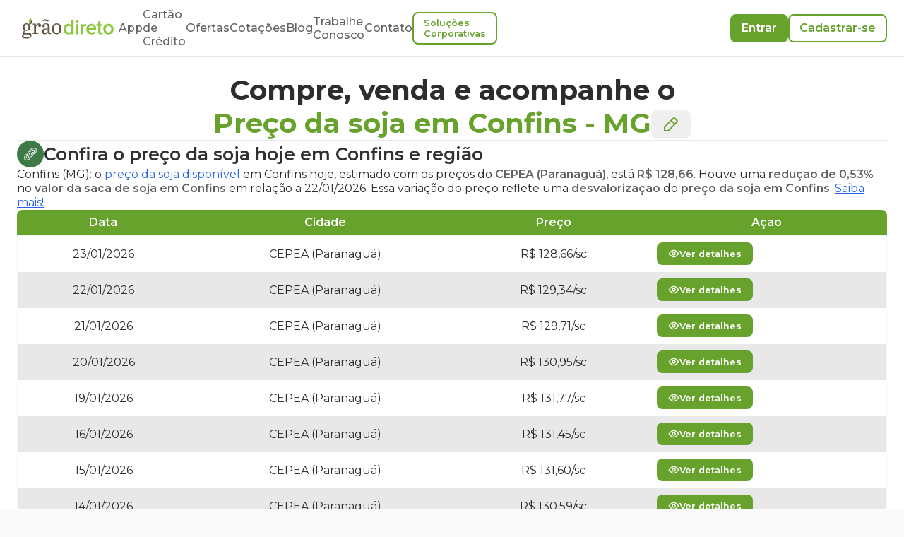

--- FILE ---
content_type: text/html; charset=utf-8
request_url: https://www.graodireto.com.br/ofertas/soja/mg/confins/
body_size: 39849
content:
<!DOCTYPE html><html lang="pt-BR"><head><meta charSet="utf-8"/><meta name="viewport" content="width=device-width"/><script type="application/ld+json">{"@context":"https://schema.org","@type":"WebPage","description":"Encontre as melhores ofertas de compra e venda de soja em Confins - MG. Acompanhe os preços da soja em Confins, MG hoje e nos últimos 30 dias e tome decisões informadas para suas transações agrícolas.","mainEntity":[{"@context":"https://schema.org","@Type":"Text","name":"Preços Médios de soja em Confins - MG"},[{"@context":"http://schema.org/","@type":"Product","name":"soja","url":"https://graodireto.com.br/ofertas/soja/mg/confins","image":"https://www.graodireto.com.br/Soja.jpg","description":"Preço da soja para Confins-MG","offers":[{"@context":"https://schema.org/","@type":"Offer","availability":"https://schema.org/InStock","price":"120","image":"https://www.graodireto.com.br/Soja.jpg","name":"soja","priceCurrency":"BRL","url":"https://www.graodireto.com.br/ofertas/soja/mg/confins","additionalProperty":{"@context":"https://schema.org/","@type":"PropertyValue","name":"Weight","unitCode":"Kilos","value":"60kg"}}]},{"@context":"http://schema.org/","@type":"Product","name":"soja","url":"https://graodireto.com.br/ofertas/soja/mg/confins","image":"https://www.graodireto.com.br/Soja.jpg","description":"Preço da soja para Confins-MG","offers":[{"@context":"https://schema.org/","@type":"Offer","availability":"https://schema.org/InStock","price":"120","image":"https://www.graodireto.com.br/Soja.jpg","name":"soja","priceCurrency":"BRL","url":"https://www.graodireto.com.br/ofertas/soja/mg/confins","additionalProperty":{"@context":"https://schema.org/","@type":"PropertyValue","name":"Weight","unitCode":"Kilos","value":"60kg"}},{"@context":"https://schema.org/","@type":"Offer","availability":"https://schema.org/InStock","price":"120","image":"https://www.graodireto.com.br/Soja.jpg","name":"soja","priceCurrency":"BRL","url":"https://www.graodireto.com.br/ofertas/soja/mg/confins","additionalProperty":{"@context":"https://schema.org/","@type":"PropertyValue","name":"Weight","unitCode":"Kilos","value":"60kg"}},{"@context":"https://schema.org/","@type":"Offer","availability":"https://schema.org/InStock","price":"130","image":"https://www.graodireto.com.br/Soja.jpg","name":"soja","priceCurrency":"BRL","url":"https://www.graodireto.com.br/ofertas/soja/mg/confins","additionalProperty":{"@context":"https://schema.org/","@type":"PropertyValue","name":"Weight","unitCode":"Kilos","value":"60kg"}}]},{"@context":"http://schema.org/","@type":"Product","name":"soja","url":"https://graodireto.com.br/ofertas/soja/mg/confins","image":"https://www.graodireto.com.br/Soja.jpg","description":"Preço da soja para Confins-MG","offers":[{"@context":"https://schema.org/","@type":"Offer","availability":"https://schema.org/InStock","price":"108.1","image":"https://www.graodireto.com.br/Soja.jpg","name":"soja","priceCurrency":"BRL","url":"https://www.graodireto.com.br/ofertas/soja/mg/confins","additionalProperty":{"@context":"https://schema.org/","@type":"PropertyValue","name":"Weight","unitCode":"Kilos","value":"60kg"}},{"@context":"https://schema.org/","@type":"Offer","availability":"https://schema.org/InStock","price":"106.5","image":"https://www.graodireto.com.br/Soja.jpg","name":"soja","priceCurrency":"BRL","url":"https://www.graodireto.com.br/ofertas/soja/mg/confins","additionalProperty":{"@context":"https://schema.org/","@type":"PropertyValue","name":"Weight","unitCode":"Kilos","value":"60kg"}},{"@context":"https://schema.org/","@type":"Offer","availability":"https://schema.org/InStock","price":"109.4","image":"https://www.graodireto.com.br/Soja.jpg","name":"soja","priceCurrency":"BRL","url":"https://www.graodireto.com.br/ofertas/soja/mg/confins","additionalProperty":{"@context":"https://schema.org/","@type":"PropertyValue","name":"Weight","unitCode":"Kilos","value":"60kg"}},{"@context":"https://schema.org/","@type":"Offer","availability":"https://schema.org/InStock","price":"108.85","image":"https://www.graodireto.com.br/Soja.jpg","name":"soja","priceCurrency":"BRL","url":"https://www.graodireto.com.br/ofertas/soja/mg/confins","additionalProperty":{"@context":"https://schema.org/","@type":"PropertyValue","name":"Weight","unitCode":"Kilos","value":"60kg"}},{"@context":"https://schema.org/","@type":"Offer","availability":"https://schema.org/InStock","price":"108.75","image":"https://www.graodireto.com.br/Soja.jpg","name":"soja","priceCurrency":"BRL","url":"https://www.graodireto.com.br/ofertas/soja/mg/confins","additionalProperty":{"@context":"https://schema.org/","@type":"PropertyValue","name":"Weight","unitCode":"Kilos","value":"60kg"}},{"@context":"https://schema.org/","@type":"Offer","availability":"https://schema.org/InStock","price":"106.9","image":"https://www.graodireto.com.br/Soja.jpg","name":"soja","priceCurrency":"BRL","url":"https://www.graodireto.com.br/ofertas/soja/mg/confins","additionalProperty":{"@context":"https://schema.org/","@type":"PropertyValue","name":"Weight","unitCode":"Kilos","value":"60kg"}}]},{"@context":"http://schema.org/","@type":"Product","name":"soja","url":"https://graodireto.com.br/ofertas/soja/mg/confins","image":"https://www.graodireto.com.br/Soja.jpg","description":"Preço da soja para Confins-MG","offers":[{"@context":"https://schema.org/","@type":"Offer","availability":"https://schema.org/InStock","price":"119.55","image":"https://www.graodireto.com.br/Soja.jpg","name":"soja","priceCurrency":"BRL","url":"https://www.graodireto.com.br/ofertas/soja/mg/confins","additionalProperty":{"@context":"https://schema.org/","@type":"PropertyValue","name":"Weight","unitCode":"Kilos","value":"60kg"}},{"@context":"https://schema.org/","@type":"Offer","availability":"https://schema.org/InStock","price":"120.95","image":"https://www.graodireto.com.br/Soja.jpg","name":"soja","priceCurrency":"BRL","url":"https://www.graodireto.com.br/ofertas/soja/mg/confins","additionalProperty":{"@context":"https://schema.org/","@type":"PropertyValue","name":"Weight","unitCode":"Kilos","value":"60kg"}},{"@context":"https://schema.org/","@type":"Offer","availability":"https://schema.org/InStock","price":"118.75","image":"https://www.graodireto.com.br/Soja.jpg","name":"soja","priceCurrency":"BRL","url":"https://www.graodireto.com.br/ofertas/soja/mg/confins","additionalProperty":{"@context":"https://schema.org/","@type":"PropertyValue","name":"Weight","unitCode":"Kilos","value":"60kg"}},{"@context":"https://schema.org/","@type":"Offer","availability":"https://schema.org/InStock","price":"117.95","image":"https://www.graodireto.com.br/Soja.jpg","name":"soja","priceCurrency":"BRL","url":"https://www.graodireto.com.br/ofertas/soja/mg/confins","additionalProperty":{"@context":"https://schema.org/","@type":"PropertyValue","name":"Weight","unitCode":"Kilos","value":"60kg"}},{"@context":"https://schema.org/","@type":"Offer","availability":"https://schema.org/InStock","price":"119.3","image":"https://www.graodireto.com.br/Soja.jpg","name":"soja","priceCurrency":"BRL","url":"https://www.graodireto.com.br/ofertas/soja/mg/confins","additionalProperty":{"@context":"https://schema.org/","@type":"PropertyValue","name":"Weight","unitCode":"Kilos","value":"60kg"}},{"@context":"https://schema.org/","@type":"Offer","availability":"https://schema.org/InStock","price":"117.1","image":"https://www.graodireto.com.br/Soja.jpg","name":"soja","priceCurrency":"BRL","url":"https://www.graodireto.com.br/ofertas/soja/mg/confins","additionalProperty":{"@context":"https://schema.org/","@type":"PropertyValue","name":"Weight","unitCode":"Kilos","value":"60kg"}}]}],{"@context":"https://schema.org","@type":"Table","name":"Tabela de Preços da soja em Confins (MG) e região.","description":"Tabela de Preços da soja em Confins (MG) e região para os últimos 30 dias.","image":"https://www.graodireto.com.br/Soja.jpg","mainEntity":{"@context":"http://schema.org/","@type":"Product","name":"soja","url":"https://graodireto.com.br/ofertas/soja/MG/Confins","image":"https://www.graodireto.com.br/Soja.jpg","description":"Preço da soja para Confins - MG","offers":[{"@context":"https://schema.org","@type":"Offer","validFrom":"23/01/2026","areaServed":"Confins (Confins )","priceCurrency":"BRL","price":" 128.66","priceSpecification":{"@type":"UnitPriceSpecification","referenceQuantity":{"@type":"QuantitativeValue","value":60,"unitText":"kg","unitCode":"KG"}}},{"@context":"https://schema.org","@type":"Offer","validFrom":"22/01/2026","areaServed":"Confins (Confins )","priceCurrency":"BRL","price":" 129.34","priceSpecification":{"@type":"UnitPriceSpecification","referenceQuantity":{"@type":"QuantitativeValue","value":60,"unitText":"kg","unitCode":"KG"}}},{"@context":"https://schema.org","@type":"Offer","validFrom":"21/01/2026","areaServed":"Confins (Confins )","priceCurrency":"BRL","price":" 129.71","priceSpecification":{"@type":"UnitPriceSpecification","referenceQuantity":{"@type":"QuantitativeValue","value":60,"unitText":"kg","unitCode":"KG"}}},{"@context":"https://schema.org","@type":"Offer","validFrom":"20/01/2026","areaServed":"Confins (Confins )","priceCurrency":"BRL","price":" 130.95","priceSpecification":{"@type":"UnitPriceSpecification","referenceQuantity":{"@type":"QuantitativeValue","value":60,"unitText":"kg","unitCode":"KG"}}},{"@context":"https://schema.org","@type":"Offer","validFrom":"19/01/2026","areaServed":"Confins (Confins )","priceCurrency":"BRL","price":" 131.77","priceSpecification":{"@type":"UnitPriceSpecification","referenceQuantity":{"@type":"QuantitativeValue","value":60,"unitText":"kg","unitCode":"KG"}}},{"@context":"https://schema.org","@type":"Offer","validFrom":"16/01/2026","areaServed":"Confins (Confins )","priceCurrency":"BRL","price":" 131.45","priceSpecification":{"@type":"UnitPriceSpecification","referenceQuantity":{"@type":"QuantitativeValue","value":60,"unitText":"kg","unitCode":"KG"}}},{"@context":"https://schema.org","@type":"Offer","validFrom":"15/01/2026","areaServed":"Confins (Confins )","priceCurrency":"BRL","price":" 131.60","priceSpecification":{"@type":"UnitPriceSpecification","referenceQuantity":{"@type":"QuantitativeValue","value":60,"unitText":"kg","unitCode":"KG"}}},{"@context":"https://schema.org","@type":"Offer","validFrom":"14/01/2026","areaServed":"Confins (Confins )","priceCurrency":"BRL","price":" 130.59","priceSpecification":{"@type":"UnitPriceSpecification","referenceQuantity":{"@type":"QuantitativeValue","value":60,"unitText":"kg","unitCode":"KG"}}},{"@context":"https://schema.org","@type":"Offer","validFrom":"13/01/2026","areaServed":"Confins (Confins )","priceCurrency":"BRL","price":" 130.90","priceSpecification":{"@type":"UnitPriceSpecification","referenceQuantity":{"@type":"QuantitativeValue","value":60,"unitText":"kg","unitCode":"KG"}}}]}}],"producer":{"@type":"Organization","name":"Grão Direto","contactPoint":{"@type":"ContactPoint","contactType":"SAC","telephone":"+55 (34) 99903-4134","email":"contato@graodireto.com.br","areaServed":"BR"},"sameAs":["https://www.facebook.com/graodireto","https://www.instagram.com/graodireto","https://www.linkedin.com/company/graodireto","https://twitter.com/graodireto"],"description":"Compre ou venda grãos de forma fácil e segura pelo seu celular. Acompanhe o preço do milho, preço da soja e preço do sorgo todos os dias.","url":"https://www.graodireto.com.br/","logo":"https://graodireto-public-3.s3.sa-east-1.amazonaws.com/images/grao-direto-standard-logo.png","foundingDate":"2016-01-01","founders":[{"@type":"Person","name":"Alexandre Borges"},{"@type":"Person","name":"Pedro Paiva"},{"@type":"Person","name":"Frederico Marques"}],"address":{"@type":"PostalAddress","streetAddress":"Av. Santos Dumont, 950","addressLocality":"São Sebastião","addressRegion":"MG","postalCode":"38060-600","addressCountry":"BRA"}}}</script><title>Preço da soja em  Confins-MG via Grão Direto</title><link rel="shortcut icon" type="image/x-icon" href="/assets/favicon.ico"/><meta name="description" content="Confira o preço da soja em Confins/MG e região. Encontre as melhores ofertas, compre ou venda soja disponível e futura, de forma fácil e segura."/><meta name="keywords" content="preço da soja em confins, oferta de soja confins, grãos, produtor, comprar soja em confins, vender soja em confins"/><meta name="robots" content="index, follow"/><meta name="googlebot" content="all"/><meta name="LANGUAGE" content="Portuguese"/><link rel="canonical" href="https://www.graodireto.com.br/ofertas/soja/mg/confins/"/><meta name="next-head-count" content="11"/><script type="text/javascript">window.NREUM||(NREUM={});NREUM.info = {"agent":"","beacon":"bam.nr-data.net","errorBeacon":"bam.nr-data.net","licenseKey":"NRJS-18ce5fc29caca8f369e","applicationID":"1020280374","agentToken":null,"applicationTime":1504.2679739999999,"transactionName":"blFWbENZC0tWBhdcVlcbY11TfhdZWgAUWktSYUZRHnYAQEMPEBp+fGAbF15eA11FFkxuSUtbUE1STDgXbBYXVE1caRtjUlERQWo=","queueTime":0,"ttGuid":"2af019d452bbbbc8"}; (window.NREUM||(NREUM={})).init={privacy:{cookies_enabled:true},ajax:{deny_list:[]},session_replay:{sampling_rate:10.0,mask_text_selector:"*",block_selector:"",mask_input_options:{date:false,text_area:false,week:false,select:false,color:false,range:false,textarea:false,url:false,number:false,search:false,month:false,datetime_local:false,tel:false,text:false,time:false,email:false},fix_stylesheets:true,mask_all_inputs:true,preload:false,enabled:true,error_sampling_rate:100.0,autoStart:true},session_trace:{sampling_rate:0.0,mode:"FIXED_RATE",enabled:true,error_sampling_rate:0.0},feature_flags:["soft_nav"],distributed_tracing:{enabled:true}};(window.NREUM||(NREUM={})).loader_config={agentID:"1103332868",accountID:"3339374",trustKey:"3339374",xpid:"VwUEWFVUDBABVFNSBQkHVVMF",licenseKey:"NRJS-18ce5fc29caca8f369e",applicationID:"1020280374",browserID:"1103332868"};;/*! For license information please see nr-loader-spa-1.308.0.min.js.LICENSE.txt */
(()=>{var e,t,r={384:(e,t,r)=>{"use strict";r.d(t,{NT:()=>a,US:()=>u,Zm:()=>o,bQ:()=>d,dV:()=>c,pV:()=>l});var n=r(6154),i=r(1863),s=r(1910);const a={beacon:"bam.nr-data.net",errorBeacon:"bam.nr-data.net"};function o(){return n.gm.NREUM||(n.gm.NREUM={}),void 0===n.gm.newrelic&&(n.gm.newrelic=n.gm.NREUM),n.gm.NREUM}function c(){let e=o();return e.o||(e.o={ST:n.gm.setTimeout,SI:n.gm.setImmediate||n.gm.setInterval,CT:n.gm.clearTimeout,XHR:n.gm.XMLHttpRequest,REQ:n.gm.Request,EV:n.gm.Event,PR:n.gm.Promise,MO:n.gm.MutationObserver,FETCH:n.gm.fetch,WS:n.gm.WebSocket},(0,s.i)(...Object.values(e.o))),e}function d(e,t){let r=o();r.initializedAgents??={},t.initializedAt={ms:(0,i.t)(),date:new Date},r.initializedAgents[e]=t}function u(e,t){o()[e]=t}function l(){return function(){let e=o();const t=e.info||{};e.info={beacon:a.beacon,errorBeacon:a.errorBeacon,...t}}(),function(){let e=o();const t=e.init||{};e.init={...t}}(),c(),function(){let e=o();const t=e.loader_config||{};e.loader_config={...t}}(),o()}},782:(e,t,r)=>{"use strict";r.d(t,{T:()=>n});const n=r(860).K7.pageViewTiming},860:(e,t,r)=>{"use strict";r.d(t,{$J:()=>u,K7:()=>c,P3:()=>d,XX:()=>i,Yy:()=>o,df:()=>s,qY:()=>n,v4:()=>a});const n="events",i="jserrors",s="browser/blobs",a="rum",o="browser/logs",c={ajax:"ajax",genericEvents:"generic_events",jserrors:i,logging:"logging",metrics:"metrics",pageAction:"page_action",pageViewEvent:"page_view_event",pageViewTiming:"page_view_timing",sessionReplay:"session_replay",sessionTrace:"session_trace",softNav:"soft_navigations",spa:"spa"},d={[c.pageViewEvent]:1,[c.pageViewTiming]:2,[c.metrics]:3,[c.jserrors]:4,[c.spa]:5,[c.ajax]:6,[c.sessionTrace]:7,[c.softNav]:8,[c.sessionReplay]:9,[c.logging]:10,[c.genericEvents]:11},u={[c.pageViewEvent]:a,[c.pageViewTiming]:n,[c.ajax]:n,[c.spa]:n,[c.softNav]:n,[c.metrics]:i,[c.jserrors]:i,[c.sessionTrace]:s,[c.sessionReplay]:s,[c.logging]:o,[c.genericEvents]:"ins"}},944:(e,t,r)=>{"use strict";r.d(t,{R:()=>i});var n=r(3241);function i(e,t){"function"==typeof console.debug&&(console.debug("New Relic Warning: https://github.com/newrelic/newrelic-browser-agent/blob/main/docs/warning-codes.md#".concat(e),t),(0,n.W)({agentIdentifier:null,drained:null,type:"data",name:"warn",feature:"warn",data:{code:e,secondary:t}}))}},993:(e,t,r)=>{"use strict";r.d(t,{A$:()=>s,ET:()=>a,TZ:()=>o,p_:()=>i});var n=r(860);const i={ERROR:"ERROR",WARN:"WARN",INFO:"INFO",DEBUG:"DEBUG",TRACE:"TRACE"},s={OFF:0,ERROR:1,WARN:2,INFO:3,DEBUG:4,TRACE:5},a="log",o=n.K7.logging},1541:(e,t,r)=>{"use strict";r.d(t,{U:()=>i,f:()=>n});const n={MFE:"MFE",BA:"BA"};function i(e,t){if(2!==t?.harvestEndpointVersion)return{};const r=t.agentRef.runtime.appMetadata.agents[0].entityGuid;return e?{"source.id":e.id,"source.name":e.name,"source.type":e.type,"parent.id":e.parent?.id||r,"parent.type":e.parent?.type||n.BA}:{"entity.guid":r,appId:t.agentRef.info.applicationID}}},1687:(e,t,r)=>{"use strict";r.d(t,{Ak:()=>d,Ze:()=>h,x3:()=>u});var n=r(3241),i=r(7836),s=r(3606),a=r(860),o=r(2646);const c={};function d(e,t){const r={staged:!1,priority:a.P3[t]||0};l(e),c[e].get(t)||c[e].set(t,r)}function u(e,t){e&&c[e]&&(c[e].get(t)&&c[e].delete(t),p(e,t,!1),c[e].size&&f(e))}function l(e){if(!e)throw new Error("agentIdentifier required");c[e]||(c[e]=new Map)}function h(e="",t="feature",r=!1){if(l(e),!e||!c[e].get(t)||r)return p(e,t);c[e].get(t).staged=!0,f(e)}function f(e){const t=Array.from(c[e]);t.every(([e,t])=>t.staged)&&(t.sort((e,t)=>e[1].priority-t[1].priority),t.forEach(([t])=>{c[e].delete(t),p(e,t)}))}function p(e,t,r=!0){const a=e?i.ee.get(e):i.ee,c=s.i.handlers;if(!a.aborted&&a.backlog&&c){if((0,n.W)({agentIdentifier:e,type:"lifecycle",name:"drain",feature:t}),r){const e=a.backlog[t],r=c[t];if(r){for(let t=0;e&&t<e.length;++t)g(e[t],r);Object.entries(r).forEach(([e,t])=>{Object.values(t||{}).forEach(t=>{t[0]?.on&&t[0]?.context()instanceof o.y&&t[0].on(e,t[1])})})}}a.isolatedBacklog||delete c[t],a.backlog[t]=null,a.emit("drain-"+t,[])}}function g(e,t){var r=e[1];Object.values(t[r]||{}).forEach(t=>{var r=e[0];if(t[0]===r){var n=t[1],i=e[3],s=e[2];n.apply(i,s)}})}},1738:(e,t,r)=>{"use strict";r.d(t,{U:()=>f,Y:()=>h});var n=r(3241),i=r(9908),s=r(1863),a=r(944),o=r(5701),c=r(3969),d=r(8362),u=r(860),l=r(4261);function h(e,t,r,s){const h=s||r;!h||h[e]&&h[e]!==d.d.prototype[e]||(h[e]=function(){(0,i.p)(c.xV,["API/"+e+"/called"],void 0,u.K7.metrics,r.ee),(0,n.W)({agentIdentifier:r.agentIdentifier,drained:!!o.B?.[r.agentIdentifier],type:"data",name:"api",feature:l.Pl+e,data:{}});try{return t.apply(this,arguments)}catch(e){(0,a.R)(23,e)}})}function f(e,t,r,n,a){const o=e.info;null===r?delete o.jsAttributes[t]:o.jsAttributes[t]=r,(a||null===r)&&(0,i.p)(l.Pl+n,[(0,s.t)(),t,r],void 0,"session",e.ee)}},1741:(e,t,r)=>{"use strict";r.d(t,{W:()=>s});var n=r(944),i=r(4261);class s{#e(e,...t){if(this[e]!==s.prototype[e])return this[e](...t);(0,n.R)(35,e)}addPageAction(e,t){return this.#e(i.hG,e,t)}register(e){return this.#e(i.eY,e)}recordCustomEvent(e,t){return this.#e(i.fF,e,t)}setPageViewName(e,t){return this.#e(i.Fw,e,t)}setCustomAttribute(e,t,r){return this.#e(i.cD,e,t,r)}noticeError(e,t){return this.#e(i.o5,e,t)}setUserId(e,t=!1){return this.#e(i.Dl,e,t)}setApplicationVersion(e){return this.#e(i.nb,e)}setErrorHandler(e){return this.#e(i.bt,e)}addRelease(e,t){return this.#e(i.k6,e,t)}log(e,t){return this.#e(i.$9,e,t)}start(){return this.#e(i.d3)}finished(e){return this.#e(i.BL,e)}recordReplay(){return this.#e(i.CH)}pauseReplay(){return this.#e(i.Tb)}addToTrace(e){return this.#e(i.U2,e)}setCurrentRouteName(e){return this.#e(i.PA,e)}interaction(e){return this.#e(i.dT,e)}wrapLogger(e,t,r){return this.#e(i.Wb,e,t,r)}measure(e,t){return this.#e(i.V1,e,t)}consent(e){return this.#e(i.Pv,e)}}},1863:(e,t,r)=>{"use strict";function n(){return Math.floor(performance.now())}r.d(t,{t:()=>n})},1910:(e,t,r)=>{"use strict";r.d(t,{i:()=>s});var n=r(944);const i=new Map;function s(...e){return e.every(e=>{if(i.has(e))return i.get(e);const t="function"==typeof e?e.toString():"",r=t.includes("[native code]"),s=t.includes("nrWrapper");return r||s||(0,n.R)(64,e?.name||t),i.set(e,r),r})}},2555:(e,t,r)=>{"use strict";r.d(t,{D:()=>o,f:()=>a});var n=r(384),i=r(8122);const s={beacon:n.NT.beacon,errorBeacon:n.NT.errorBeacon,licenseKey:void 0,applicationID:void 0,sa:void 0,queueTime:void 0,applicationTime:void 0,ttGuid:void 0,user:void 0,account:void 0,product:void 0,extra:void 0,jsAttributes:{},userAttributes:void 0,atts:void 0,transactionName:void 0,tNamePlain:void 0};function a(e){try{return!!e.licenseKey&&!!e.errorBeacon&&!!e.applicationID}catch(e){return!1}}const o=e=>(0,i.a)(e,s)},2614:(e,t,r)=>{"use strict";r.d(t,{BB:()=>a,H3:()=>n,g:()=>d,iL:()=>c,tS:()=>o,uh:()=>i,wk:()=>s});const n="NRBA",i="SESSION",s=144e5,a=18e5,o={STARTED:"session-started",PAUSE:"session-pause",RESET:"session-reset",RESUME:"session-resume",UPDATE:"session-update"},c={SAME_TAB:"same-tab",CROSS_TAB:"cross-tab"},d={OFF:0,FULL:1,ERROR:2}},2646:(e,t,r)=>{"use strict";r.d(t,{y:()=>n});class n{constructor(e){this.contextId=e}}},2843:(e,t,r)=>{"use strict";r.d(t,{G:()=>s,u:()=>i});var n=r(3878);function i(e,t=!1,r,i){(0,n.DD)("visibilitychange",function(){if(t)return void("hidden"===document.visibilityState&&e());e(document.visibilityState)},r,i)}function s(e,t,r){(0,n.sp)("pagehide",e,t,r)}},3241:(e,t,r)=>{"use strict";r.d(t,{W:()=>s});var n=r(6154);const i="newrelic";function s(e={}){try{n.gm.dispatchEvent(new CustomEvent(i,{detail:e}))}catch(e){}}},3304:(e,t,r)=>{"use strict";r.d(t,{A:()=>s});var n=r(7836);const i=()=>{const e=new WeakSet;return(t,r)=>{if("object"==typeof r&&null!==r){if(e.has(r))return;e.add(r)}return r}};function s(e){try{return JSON.stringify(e,i())??""}catch(e){try{n.ee.emit("internal-error",[e])}catch(e){}return""}}},3333:(e,t,r)=>{"use strict";r.d(t,{$v:()=>u,TZ:()=>n,Xh:()=>c,Zp:()=>i,kd:()=>d,mq:()=>o,nf:()=>a,qN:()=>s});const n=r(860).K7.genericEvents,i=["auxclick","click","copy","keydown","paste","scrollend"],s=["focus","blur"],a=4,o=1e3,c=2e3,d=["PageAction","UserAction","BrowserPerformance"],u={RESOURCES:"experimental.resources",REGISTER:"register"}},3434:(e,t,r)=>{"use strict";r.d(t,{Jt:()=>s,YM:()=>d});var n=r(7836),i=r(5607);const s="nr@original:".concat(i.W),a=50;var o=Object.prototype.hasOwnProperty,c=!1;function d(e,t){return e||(e=n.ee),r.inPlace=function(e,t,n,i,s){n||(n="");const a="-"===n.charAt(0);for(let o=0;o<t.length;o++){const c=t[o],d=e[c];l(d)||(e[c]=r(d,a?c+n:n,i,c,s))}},r.flag=s,r;function r(t,r,n,c,d){return l(t)?t:(r||(r=""),nrWrapper[s]=t,function(e,t,r){if(Object.defineProperty&&Object.keys)try{return Object.keys(e).forEach(function(r){Object.defineProperty(t,r,{get:function(){return e[r]},set:function(t){return e[r]=t,t}})}),t}catch(e){u([e],r)}for(var n in e)o.call(e,n)&&(t[n]=e[n])}(t,nrWrapper,e),nrWrapper);function nrWrapper(){var s,o,l,h;let f;try{o=this,s=[...arguments],l="function"==typeof n?n(s,o):n||{}}catch(t){u([t,"",[s,o,c],l],e)}i(r+"start",[s,o,c],l,d);const p=performance.now();let g;try{return h=t.apply(o,s),g=performance.now(),h}catch(e){throw g=performance.now(),i(r+"err",[s,o,e],l,d),f=e,f}finally{const e=g-p,t={start:p,end:g,duration:e,isLongTask:e>=a,methodName:c,thrownError:f};t.isLongTask&&i("long-task",[t,o],l,d),i(r+"end",[s,o,h],l,d)}}}function i(r,n,i,s){if(!c||t){var a=c;c=!0;try{e.emit(r,n,i,t,s)}catch(t){u([t,r,n,i],e)}c=a}}}function u(e,t){t||(t=n.ee);try{t.emit("internal-error",e)}catch(e){}}function l(e){return!(e&&"function"==typeof e&&e.apply&&!e[s])}},3606:(e,t,r)=>{"use strict";r.d(t,{i:()=>s});var n=r(9908);s.on=a;var i=s.handlers={};function s(e,t,r,s){a(s||n.d,i,e,t,r)}function a(e,t,r,i,s){s||(s="feature"),e||(e=n.d);var a=t[s]=t[s]||{};(a[r]=a[r]||[]).push([e,i])}},3738:(e,t,r)=>{"use strict";r.d(t,{He:()=>i,Kp:()=>o,Lc:()=>d,Rz:()=>u,TZ:()=>n,bD:()=>s,d3:()=>a,jx:()=>l,sl:()=>h,uP:()=>c});const n=r(860).K7.sessionTrace,i="bstResource",s="resource",a="-start",o="-end",c="fn"+a,d="fn"+o,u="pushState",l=1e3,h=3e4},3785:(e,t,r)=>{"use strict";r.d(t,{R:()=>c,b:()=>d});var n=r(9908),i=r(1863),s=r(860),a=r(3969),o=r(993);function c(e,t,r={},c=o.p_.INFO,d=!0,u,l=(0,i.t)()){(0,n.p)(a.xV,["API/logging/".concat(c.toLowerCase(),"/called")],void 0,s.K7.metrics,e),(0,n.p)(o.ET,[l,t,r,c,d,u],void 0,s.K7.logging,e)}function d(e){return"string"==typeof e&&Object.values(o.p_).some(t=>t===e.toUpperCase().trim())}},3878:(e,t,r)=>{"use strict";function n(e,t){return{capture:e,passive:!1,signal:t}}function i(e,t,r=!1,i){window.addEventListener(e,t,n(r,i))}function s(e,t,r=!1,i){document.addEventListener(e,t,n(r,i))}r.d(t,{DD:()=>s,jT:()=>n,sp:()=>i})},3962:(e,t,r)=>{"use strict";r.d(t,{AM:()=>a,O2:()=>l,OV:()=>s,Qu:()=>h,TZ:()=>c,ih:()=>f,pP:()=>o,t1:()=>u,tC:()=>i,wD:()=>d});var n=r(860);const i=["click","keydown","submit"],s="popstate",a="api",o="initialPageLoad",c=n.K7.softNav,d=5e3,u=500,l={INITIAL_PAGE_LOAD:"",ROUTE_CHANGE:1,UNSPECIFIED:2},h={INTERACTION:1,AJAX:2,CUSTOM_END:3,CUSTOM_TRACER:4},f={IP:"in progress",PF:"pending finish",FIN:"finished",CAN:"cancelled"}},3969:(e,t,r)=>{"use strict";r.d(t,{TZ:()=>n,XG:()=>o,rs:()=>i,xV:()=>a,z_:()=>s});const n=r(860).K7.metrics,i="sm",s="cm",a="storeSupportabilityMetrics",o="storeEventMetrics"},4234:(e,t,r)=>{"use strict";r.d(t,{W:()=>s});var n=r(7836),i=r(1687);class s{constructor(e,t){this.agentIdentifier=e,this.ee=n.ee.get(e),this.featureName=t,this.blocked=!1}deregisterDrain(){(0,i.x3)(this.agentIdentifier,this.featureName)}}},4261:(e,t,r)=>{"use strict";r.d(t,{$9:()=>u,BL:()=>c,CH:()=>p,Dl:()=>R,Fw:()=>w,PA:()=>v,Pl:()=>n,Pv:()=>A,Tb:()=>h,U2:()=>a,V1:()=>E,Wb:()=>T,bt:()=>y,cD:()=>b,d3:()=>x,dT:()=>d,eY:()=>g,fF:()=>f,hG:()=>s,hw:()=>i,k6:()=>o,nb:()=>m,o5:()=>l});const n="api-",i=n+"ixn-",s="addPageAction",a="addToTrace",o="addRelease",c="finished",d="interaction",u="log",l="noticeError",h="pauseReplay",f="recordCustomEvent",p="recordReplay",g="register",m="setApplicationVersion",v="setCurrentRouteName",b="setCustomAttribute",y="setErrorHandler",w="setPageViewName",R="setUserId",x="start",T="wrapLogger",E="measure",A="consent"},5205:(e,t,r)=>{"use strict";r.d(t,{j:()=>S});var n=r(384),i=r(1741);var s=r(2555),a=r(3333);const o=e=>{if(!e||"string"!=typeof e)return!1;try{document.createDocumentFragment().querySelector(e)}catch{return!1}return!0};var c=r(2614),d=r(944),u=r(8122);const l="[data-nr-mask]",h=e=>(0,u.a)(e,(()=>{const e={feature_flags:[],experimental:{allow_registered_children:!1,resources:!1},mask_selector:"*",block_selector:"[data-nr-block]",mask_input_options:{color:!1,date:!1,"datetime-local":!1,email:!1,month:!1,number:!1,range:!1,search:!1,tel:!1,text:!1,time:!1,url:!1,week:!1,textarea:!1,select:!1,password:!0}};return{ajax:{deny_list:void 0,block_internal:!0,enabled:!0,autoStart:!0},api:{get allow_registered_children(){return e.feature_flags.includes(a.$v.REGISTER)||e.experimental.allow_registered_children},set allow_registered_children(t){e.experimental.allow_registered_children=t},duplicate_registered_data:!1},browser_consent_mode:{enabled:!1},distributed_tracing:{enabled:void 0,exclude_newrelic_header:void 0,cors_use_newrelic_header:void 0,cors_use_tracecontext_headers:void 0,allowed_origins:void 0},get feature_flags(){return e.feature_flags},set feature_flags(t){e.feature_flags=t},generic_events:{enabled:!0,autoStart:!0},harvest:{interval:30},jserrors:{enabled:!0,autoStart:!0},logging:{enabled:!0,autoStart:!0},metrics:{enabled:!0,autoStart:!0},obfuscate:void 0,page_action:{enabled:!0},page_view_event:{enabled:!0,autoStart:!0},page_view_timing:{enabled:!0,autoStart:!0},performance:{capture_marks:!1,capture_measures:!1,capture_detail:!0,resources:{get enabled(){return e.feature_flags.includes(a.$v.RESOURCES)||e.experimental.resources},set enabled(t){e.experimental.resources=t},asset_types:[],first_party_domains:[],ignore_newrelic:!0}},privacy:{cookies_enabled:!0},proxy:{assets:void 0,beacon:void 0},session:{expiresMs:c.wk,inactiveMs:c.BB},session_replay:{autoStart:!0,enabled:!1,preload:!1,sampling_rate:10,error_sampling_rate:100,collect_fonts:!1,inline_images:!1,fix_stylesheets:!0,mask_all_inputs:!0,get mask_text_selector(){return e.mask_selector},set mask_text_selector(t){o(t)?e.mask_selector="".concat(t,",").concat(l):""===t||null===t?e.mask_selector=l:(0,d.R)(5,t)},get block_class(){return"nr-block"},get ignore_class(){return"nr-ignore"},get mask_text_class(){return"nr-mask"},get block_selector(){return e.block_selector},set block_selector(t){o(t)?e.block_selector+=",".concat(t):""!==t&&(0,d.R)(6,t)},get mask_input_options(){return e.mask_input_options},set mask_input_options(t){t&&"object"==typeof t?e.mask_input_options={...t,password:!0}:(0,d.R)(7,t)}},session_trace:{enabled:!0,autoStart:!0},soft_navigations:{enabled:!0,autoStart:!0},spa:{enabled:!0,autoStart:!0},ssl:void 0,user_actions:{enabled:!0,elementAttributes:["id","className","tagName","type"]}}})());var f=r(6154),p=r(9324);let g=0;const m={buildEnv:p.F3,distMethod:p.Xs,version:p.xv,originTime:f.WN},v={consented:!1},b={appMetadata:{},get consented(){return this.session?.state?.consent||v.consented},set consented(e){v.consented=e},customTransaction:void 0,denyList:void 0,disabled:!1,harvester:void 0,isolatedBacklog:!1,isRecording:!1,loaderType:void 0,maxBytes:3e4,obfuscator:void 0,onerror:void 0,ptid:void 0,releaseIds:{},session:void 0,timeKeeper:void 0,registeredEntities:[],jsAttributesMetadata:{bytes:0},get harvestCount(){return++g}},y=e=>{const t=(0,u.a)(e,b),r=Object.keys(m).reduce((e,t)=>(e[t]={value:m[t],writable:!1,configurable:!0,enumerable:!0},e),{});return Object.defineProperties(t,r)};var w=r(5701);const R=e=>{const t=e.startsWith("http");e+="/",r.p=t?e:"https://"+e};var x=r(7836),T=r(3241);const E={accountID:void 0,trustKey:void 0,agentID:void 0,licenseKey:void 0,applicationID:void 0,xpid:void 0},A=e=>(0,u.a)(e,E),_=new Set;function S(e,t={},r,a){let{init:o,info:c,loader_config:d,runtime:u={},exposed:l=!0}=t;if(!c){const e=(0,n.pV)();o=e.init,c=e.info,d=e.loader_config}e.init=h(o||{}),e.loader_config=A(d||{}),c.jsAttributes??={},f.bv&&(c.jsAttributes.isWorker=!0),e.info=(0,s.D)(c);const p=e.init,g=[c.beacon,c.errorBeacon];_.has(e.agentIdentifier)||(p.proxy.assets&&(R(p.proxy.assets),g.push(p.proxy.assets)),p.proxy.beacon&&g.push(p.proxy.beacon),e.beacons=[...g],function(e){const t=(0,n.pV)();Object.getOwnPropertyNames(i.W.prototype).forEach(r=>{const n=i.W.prototype[r];if("function"!=typeof n||"constructor"===n)return;let s=t[r];e[r]&&!1!==e.exposed&&"micro-agent"!==e.runtime?.loaderType&&(t[r]=(...t)=>{const n=e[r](...t);return s?s(...t):n})})}(e),(0,n.US)("activatedFeatures",w.B)),u.denyList=[...p.ajax.deny_list||[],...p.ajax.block_internal?g:[]],u.ptid=e.agentIdentifier,u.loaderType=r,e.runtime=y(u),_.has(e.agentIdentifier)||(e.ee=x.ee.get(e.agentIdentifier),e.exposed=l,(0,T.W)({agentIdentifier:e.agentIdentifier,drained:!!w.B?.[e.agentIdentifier],type:"lifecycle",name:"initialize",feature:void 0,data:e.config})),_.add(e.agentIdentifier)}},5270:(e,t,r)=>{"use strict";r.d(t,{Aw:()=>a,SR:()=>s,rF:()=>o});var n=r(384),i=r(7767);function s(e){return!!(0,n.dV)().o.MO&&(0,i.V)(e)&&!0===e?.session_trace.enabled}function a(e){return!0===e?.session_replay.preload&&s(e)}function o(e,t){try{if("string"==typeof t?.type){if("password"===t.type.toLowerCase())return"*".repeat(e?.length||0);if(void 0!==t?.dataset?.nrUnmask||t?.classList?.contains("nr-unmask"))return e}}catch(e){}return"string"==typeof e?e.replace(/[\S]/g,"*"):"*".repeat(e?.length||0)}},5289:(e,t,r)=>{"use strict";r.d(t,{GG:()=>a,Qr:()=>c,sB:()=>o});var n=r(3878),i=r(6389);function s(){return"undefined"==typeof document||"complete"===document.readyState}function a(e,t){if(s())return e();const r=(0,i.J)(e),a=setInterval(()=>{s()&&(clearInterval(a),r())},500);(0,n.sp)("load",r,t)}function o(e){if(s())return e();(0,n.DD)("DOMContentLoaded",e)}function c(e){if(s())return e();(0,n.sp)("popstate",e)}},5607:(e,t,r)=>{"use strict";r.d(t,{W:()=>n});const n=(0,r(9566).bz)()},5701:(e,t,r)=>{"use strict";r.d(t,{B:()=>s,t:()=>a});var n=r(3241);const i=new Set,s={};function a(e,t){const r=t.agentIdentifier;s[r]??={},e&&"object"==typeof e&&(i.has(r)||(t.ee.emit("rumresp",[e]),s[r]=e,i.add(r),(0,n.W)({agentIdentifier:r,loaded:!0,drained:!0,type:"lifecycle",name:"load",feature:void 0,data:e})))}},6154:(e,t,r)=>{"use strict";r.d(t,{OF:()=>d,RI:()=>i,WN:()=>h,bv:()=>s,eN:()=>f,gm:()=>a,lR:()=>l,m:()=>c,mw:()=>o,sb:()=>u});var n=r(1863);const i="undefined"!=typeof window&&!!window.document,s="undefined"!=typeof WorkerGlobalScope&&("undefined"!=typeof self&&self instanceof WorkerGlobalScope&&self.navigator instanceof WorkerNavigator||"undefined"!=typeof globalThis&&globalThis instanceof WorkerGlobalScope&&globalThis.navigator instanceof WorkerNavigator),a=i?window:"undefined"!=typeof WorkerGlobalScope&&("undefined"!=typeof self&&self instanceof WorkerGlobalScope&&self||"undefined"!=typeof globalThis&&globalThis instanceof WorkerGlobalScope&&globalThis),o=Boolean("hidden"===a?.document?.visibilityState),c=""+a?.location,d=/iPad|iPhone|iPod/.test(a.navigator?.userAgent),u=d&&"undefined"==typeof SharedWorker,l=(()=>{const e=a.navigator?.userAgent?.match(/Firefox[/\s](\d+\.\d+)/);return Array.isArray(e)&&e.length>=2?+e[1]:0})(),h=Date.now()-(0,n.t)(),f=()=>"undefined"!=typeof PerformanceNavigationTiming&&a?.performance?.getEntriesByType("navigation")?.[0]?.responseStart},6344:(e,t,r)=>{"use strict";r.d(t,{BB:()=>u,Qb:()=>l,TZ:()=>i,Ug:()=>a,Vh:()=>s,_s:()=>o,bc:()=>d,yP:()=>c});var n=r(2614);const i=r(860).K7.sessionReplay,s="errorDuringReplay",a=.12,o={DomContentLoaded:0,Load:1,FullSnapshot:2,IncrementalSnapshot:3,Meta:4,Custom:5},c={[n.g.ERROR]:15e3,[n.g.FULL]:3e5,[n.g.OFF]:0},d={RESET:{message:"Session was reset",sm:"Reset"},IMPORT:{message:"Recorder failed to import",sm:"Import"},TOO_MANY:{message:"429: Too Many Requests",sm:"Too-Many"},TOO_BIG:{message:"Payload was too large",sm:"Too-Big"},CROSS_TAB:{message:"Session Entity was set to OFF on another tab",sm:"Cross-Tab"},ENTITLEMENTS:{message:"Session Replay is not allowed and will not be started",sm:"Entitlement"}},u=5e3,l={API:"api",RESUME:"resume",SWITCH_TO_FULL:"switchToFull",INITIALIZE:"initialize",PRELOAD:"preload"}},6389:(e,t,r)=>{"use strict";function n(e,t=500,r={}){const n=r?.leading||!1;let i;return(...r)=>{n&&void 0===i&&(e.apply(this,r),i=setTimeout(()=>{i=clearTimeout(i)},t)),n||(clearTimeout(i),i=setTimeout(()=>{e.apply(this,r)},t))}}function i(e){let t=!1;return(...r)=>{t||(t=!0,e.apply(this,r))}}r.d(t,{J:()=>i,s:()=>n})},6630:(e,t,r)=>{"use strict";r.d(t,{T:()=>n});const n=r(860).K7.pageViewEvent},6774:(e,t,r)=>{"use strict";r.d(t,{T:()=>n});const n=r(860).K7.jserrors},7295:(e,t,r)=>{"use strict";r.d(t,{Xv:()=>a,gX:()=>i,iW:()=>s});var n=[];function i(e){if(!e||s(e))return!1;if(0===n.length)return!0;if("*"===n[0].hostname)return!1;for(var t=0;t<n.length;t++){var r=n[t];if(r.hostname.test(e.hostname)&&r.pathname.test(e.pathname))return!1}return!0}function s(e){return void 0===e.hostname}function a(e){if(n=[],e&&e.length)for(var t=0;t<e.length;t++){let r=e[t];if(!r)continue;if("*"===r)return void(n=[{hostname:"*"}]);0===r.indexOf("http://")?r=r.substring(7):0===r.indexOf("https://")&&(r=r.substring(8));const i=r.indexOf("/");let s,a;i>0?(s=r.substring(0,i),a=r.substring(i)):(s=r,a="*");let[c]=s.split(":");n.push({hostname:o(c),pathname:o(a,!0)})}}function o(e,t=!1){const r=e.replace(/[.+?^${}()|[\]\\]/g,e=>"\\"+e).replace(/\*/g,".*?");return new RegExp((t?"^":"")+r+"$")}},7485:(e,t,r)=>{"use strict";r.d(t,{D:()=>i});var n=r(6154);function i(e){if(0===(e||"").indexOf("data:"))return{protocol:"data"};try{const t=new URL(e,location.href),r={port:t.port,hostname:t.hostname,pathname:t.pathname,search:t.search,protocol:t.protocol.slice(0,t.protocol.indexOf(":")),sameOrigin:t.protocol===n.gm?.location?.protocol&&t.host===n.gm?.location?.host};return r.port&&""!==r.port||("http:"===t.protocol&&(r.port="80"),"https:"===t.protocol&&(r.port="443")),r.pathname&&""!==r.pathname?r.pathname.startsWith("/")||(r.pathname="/".concat(r.pathname)):r.pathname="/",r}catch(e){return{}}}},7699:(e,t,r)=>{"use strict";r.d(t,{It:()=>s,KC:()=>o,No:()=>i,qh:()=>a});var n=r(860);const i=16e3,s=1e6,a="SESSION_ERROR",o={[n.K7.logging]:!0,[n.K7.genericEvents]:!1,[n.K7.jserrors]:!1,[n.K7.ajax]:!1}},7767:(e,t,r)=>{"use strict";r.d(t,{V:()=>i});var n=r(6154);const i=e=>n.RI&&!0===e?.privacy.cookies_enabled},7836:(e,t,r)=>{"use strict";r.d(t,{P:()=>o,ee:()=>c});var n=r(384),i=r(8990),s=r(2646),a=r(5607);const o="nr@context:".concat(a.W),c=function e(t,r){var n={},a={},u={},l=!1;try{l=16===r.length&&d.initializedAgents?.[r]?.runtime.isolatedBacklog}catch(e){}var h={on:p,addEventListener:p,removeEventListener:function(e,t){var r=n[e];if(!r)return;for(var i=0;i<r.length;i++)r[i]===t&&r.splice(i,1)},emit:function(e,r,n,i,s){!1!==s&&(s=!0);if(c.aborted&&!i)return;t&&s&&t.emit(e,r,n);var o=f(n);g(e).forEach(e=>{e.apply(o,r)});var d=v()[a[e]];d&&d.push([h,e,r,o]);return o},get:m,listeners:g,context:f,buffer:function(e,t){const r=v();if(t=t||"feature",h.aborted)return;Object.entries(e||{}).forEach(([e,n])=>{a[n]=t,t in r||(r[t]=[])})},abort:function(){h._aborted=!0,Object.keys(h.backlog).forEach(e=>{delete h.backlog[e]})},isBuffering:function(e){return!!v()[a[e]]},debugId:r,backlog:l?{}:t&&"object"==typeof t.backlog?t.backlog:{},isolatedBacklog:l};return Object.defineProperty(h,"aborted",{get:()=>{let e=h._aborted||!1;return e||(t&&(e=t.aborted),e)}}),h;function f(e){return e&&e instanceof s.y?e:e?(0,i.I)(e,o,()=>new s.y(o)):new s.y(o)}function p(e,t){n[e]=g(e).concat(t)}function g(e){return n[e]||[]}function m(t){return u[t]=u[t]||e(h,t)}function v(){return h.backlog}}(void 0,"globalEE"),d=(0,n.Zm)();d.ee||(d.ee=c)},8122:(e,t,r)=>{"use strict";r.d(t,{a:()=>i});var n=r(944);function i(e,t){try{if(!e||"object"!=typeof e)return(0,n.R)(3);if(!t||"object"!=typeof t)return(0,n.R)(4);const r=Object.create(Object.getPrototypeOf(t),Object.getOwnPropertyDescriptors(t)),s=0===Object.keys(r).length?e:r;for(let a in s)if(void 0!==e[a])try{if(null===e[a]){r[a]=null;continue}Array.isArray(e[a])&&Array.isArray(t[a])?r[a]=Array.from(new Set([...e[a],...t[a]])):"object"==typeof e[a]&&"object"==typeof t[a]?r[a]=i(e[a],t[a]):r[a]=e[a]}catch(e){r[a]||(0,n.R)(1,e)}return r}catch(e){(0,n.R)(2,e)}}},8139:(e,t,r)=>{"use strict";r.d(t,{u:()=>h});var n=r(7836),i=r(3434),s=r(8990),a=r(6154);const o={},c=a.gm.XMLHttpRequest,d="addEventListener",u="removeEventListener",l="nr@wrapped:".concat(n.P);function h(e){var t=function(e){return(e||n.ee).get("events")}(e);if(o[t.debugId]++)return t;o[t.debugId]=1;var r=(0,i.YM)(t,!0);function h(e){r.inPlace(e,[d,u],"-",p)}function p(e,t){return e[1]}return"getPrototypeOf"in Object&&(a.RI&&f(document,h),c&&f(c.prototype,h),f(a.gm,h)),t.on(d+"-start",function(e,t){var n=e[1];if(null!==n&&("function"==typeof n||"object"==typeof n)&&"newrelic"!==e[0]){var i=(0,s.I)(n,l,function(){var e={object:function(){if("function"!=typeof n.handleEvent)return;return n.handleEvent.apply(n,arguments)},function:n}[typeof n];return e?r(e,"fn-",null,e.name||"anonymous"):n});this.wrapped=e[1]=i}}),t.on(u+"-start",function(e){e[1]=this.wrapped||e[1]}),t}function f(e,t,...r){let n=e;for(;"object"==typeof n&&!Object.prototype.hasOwnProperty.call(n,d);)n=Object.getPrototypeOf(n);n&&t(n,...r)}},8362:(e,t,r)=>{"use strict";r.d(t,{d:()=>s});var n=r(9566),i=r(1741);class s extends i.W{agentIdentifier=(0,n.LA)(16)}},8374:(e,t,r)=>{r.nc=(()=>{try{return document?.currentScript?.nonce}catch(e){}return""})()},8990:(e,t,r)=>{"use strict";r.d(t,{I:()=>i});var n=Object.prototype.hasOwnProperty;function i(e,t,r){if(n.call(e,t))return e[t];var i=r();if(Object.defineProperty&&Object.keys)try{return Object.defineProperty(e,t,{value:i,writable:!0,enumerable:!1}),i}catch(e){}return e[t]=i,i}},9119:(e,t,r)=>{"use strict";r.d(t,{L:()=>s});var n=/([^?#]*)[^#]*(#[^?]*|$).*/,i=/([^?#]*)().*/;function s(e,t){return e?e.replace(t?n:i,"$1$2"):e}},9300:(e,t,r)=>{"use strict";r.d(t,{T:()=>n});const n=r(860).K7.ajax},9324:(e,t,r)=>{"use strict";r.d(t,{AJ:()=>a,F3:()=>i,Xs:()=>s,Yq:()=>o,xv:()=>n});const n="1.308.0",i="PROD",s="CDN",a="@newrelic/rrweb",o="1.0.1"},9566:(e,t,r)=>{"use strict";r.d(t,{LA:()=>o,ZF:()=>c,bz:()=>a,el:()=>d});var n=r(6154);const i="xxxxxxxx-xxxx-4xxx-yxxx-xxxxxxxxxxxx";function s(e,t){return e?15&e[t]:16*Math.random()|0}function a(){const e=n.gm?.crypto||n.gm?.msCrypto;let t,r=0;return e&&e.getRandomValues&&(t=e.getRandomValues(new Uint8Array(30))),i.split("").map(e=>"x"===e?s(t,r++).toString(16):"y"===e?(3&s()|8).toString(16):e).join("")}function o(e){const t=n.gm?.crypto||n.gm?.msCrypto;let r,i=0;t&&t.getRandomValues&&(r=t.getRandomValues(new Uint8Array(e)));const a=[];for(var o=0;o<e;o++)a.push(s(r,i++).toString(16));return a.join("")}function c(){return o(16)}function d(){return o(32)}},9908:(e,t,r)=>{"use strict";r.d(t,{d:()=>n,p:()=>i});var n=r(7836).ee.get("handle");function i(e,t,r,i,s){s?(s.buffer([e],i),s.emit(e,t,r)):(n.buffer([e],i),n.emit(e,t,r))}}},n={};function i(e){var t=n[e];if(void 0!==t)return t.exports;var s=n[e]={exports:{}};return r[e](s,s.exports,i),s.exports}i.m=r,i.d=(e,t)=>{for(var r in t)i.o(t,r)&&!i.o(e,r)&&Object.defineProperty(e,r,{enumerable:!0,get:t[r]})},i.f={},i.e=e=>Promise.all(Object.keys(i.f).reduce((t,r)=>(i.f[r](e,t),t),[])),i.u=e=>({212:"nr-spa-compressor",249:"nr-spa-recorder",478:"nr-spa"}[e]+"-1.308.0.min.js"),i.o=(e,t)=>Object.prototype.hasOwnProperty.call(e,t),e={},t="NRBA-1.308.0.PROD:",i.l=(r,n,s,a)=>{if(e[r])e[r].push(n);else{var o,c;if(void 0!==s)for(var d=document.getElementsByTagName("script"),u=0;u<d.length;u++){var l=d[u];if(l.getAttribute("src")==r||l.getAttribute("data-webpack")==t+s){o=l;break}}if(!o){c=!0;var h={478:"sha512-RSfSVnmHk59T/uIPbdSE0LPeqcEdF4/+XhfJdBuccH5rYMOEZDhFdtnh6X6nJk7hGpzHd9Ujhsy7lZEz/ORYCQ==",249:"sha512-ehJXhmntm85NSqW4MkhfQqmeKFulra3klDyY0OPDUE+sQ3GokHlPh1pmAzuNy//3j4ac6lzIbmXLvGQBMYmrkg==",212:"sha512-B9h4CR46ndKRgMBcK+j67uSR2RCnJfGefU+A7FrgR/k42ovXy5x/MAVFiSvFxuVeEk/pNLgvYGMp1cBSK/G6Fg=="};(o=document.createElement("script")).charset="utf-8",i.nc&&o.setAttribute("nonce",i.nc),o.setAttribute("data-webpack",t+s),o.src=r,0!==o.src.indexOf(window.location.origin+"/")&&(o.crossOrigin="anonymous"),h[a]&&(o.integrity=h[a])}e[r]=[n];var f=(t,n)=>{o.onerror=o.onload=null,clearTimeout(p);var i=e[r];if(delete e[r],o.parentNode&&o.parentNode.removeChild(o),i&&i.forEach(e=>e(n)),t)return t(n)},p=setTimeout(f.bind(null,void 0,{type:"timeout",target:o}),12e4);o.onerror=f.bind(null,o.onerror),o.onload=f.bind(null,o.onload),c&&document.head.appendChild(o)}},i.r=e=>{"undefined"!=typeof Symbol&&Symbol.toStringTag&&Object.defineProperty(e,Symbol.toStringTag,{value:"Module"}),Object.defineProperty(e,"__esModule",{value:!0})},i.p="https://js-agent.newrelic.com/",(()=>{var e={38:0,788:0};i.f.j=(t,r)=>{var n=i.o(e,t)?e[t]:void 0;if(0!==n)if(n)r.push(n[2]);else{var s=new Promise((r,i)=>n=e[t]=[r,i]);r.push(n[2]=s);var a=i.p+i.u(t),o=new Error;i.l(a,r=>{if(i.o(e,t)&&(0!==(n=e[t])&&(e[t]=void 0),n)){var s=r&&("load"===r.type?"missing":r.type),a=r&&r.target&&r.target.src;o.message="Loading chunk "+t+" failed: ("+s+": "+a+")",o.name="ChunkLoadError",o.type=s,o.request=a,n[1](o)}},"chunk-"+t,t)}};var t=(t,r)=>{var n,s,[a,o,c]=r,d=0;if(a.some(t=>0!==e[t])){for(n in o)i.o(o,n)&&(i.m[n]=o[n]);if(c)c(i)}for(t&&t(r);d<a.length;d++)s=a[d],i.o(e,s)&&e[s]&&e[s][0](),e[s]=0},r=self["webpackChunk:NRBA-1.308.0.PROD"]=self["webpackChunk:NRBA-1.308.0.PROD"]||[];r.forEach(t.bind(null,0)),r.push=t.bind(null,r.push.bind(r))})(),(()=>{"use strict";i(8374);var e=i(8362),t=i(860);const r=Object.values(t.K7);var n=i(5205);var s=i(9908),a=i(1863),o=i(4261),c=i(1738);var d=i(1687),u=i(4234),l=i(5289),h=i(6154),f=i(944),p=i(5270),g=i(7767),m=i(6389),v=i(7699);class b extends u.W{constructor(e,t){super(e.agentIdentifier,t),this.agentRef=e,this.abortHandler=void 0,this.featAggregate=void 0,this.loadedSuccessfully=void 0,this.onAggregateImported=new Promise(e=>{this.loadedSuccessfully=e}),this.deferred=Promise.resolve(),!1===e.init[this.featureName].autoStart?this.deferred=new Promise((t,r)=>{this.ee.on("manual-start-all",(0,m.J)(()=>{(0,d.Ak)(e.agentIdentifier,this.featureName),t()}))}):(0,d.Ak)(e.agentIdentifier,t)}importAggregator(e,t,r={}){if(this.featAggregate)return;const n=async()=>{let n;await this.deferred;try{if((0,g.V)(e.init)){const{setupAgentSession:t}=await i.e(478).then(i.bind(i,8766));n=t(e)}}catch(e){(0,f.R)(20,e),this.ee.emit("internal-error",[e]),(0,s.p)(v.qh,[e],void 0,this.featureName,this.ee)}try{if(!this.#t(this.featureName,n,e.init))return(0,d.Ze)(this.agentIdentifier,this.featureName),void this.loadedSuccessfully(!1);const{Aggregate:i}=await t();this.featAggregate=new i(e,r),e.runtime.harvester.initializedAggregates.push(this.featAggregate),this.loadedSuccessfully(!0)}catch(e){(0,f.R)(34,e),this.abortHandler?.(),(0,d.Ze)(this.agentIdentifier,this.featureName,!0),this.loadedSuccessfully(!1),this.ee&&this.ee.abort()}};h.RI?(0,l.GG)(()=>n(),!0):n()}#t(e,r,n){if(this.blocked)return!1;switch(e){case t.K7.sessionReplay:return(0,p.SR)(n)&&!!r;case t.K7.sessionTrace:return!!r;default:return!0}}}var y=i(6630),w=i(2614),R=i(3241);class x extends b{static featureName=y.T;constructor(e){var t;super(e,y.T),this.setupInspectionEvents(e.agentIdentifier),t=e,(0,c.Y)(o.Fw,function(e,r){"string"==typeof e&&("/"!==e.charAt(0)&&(e="/"+e),t.runtime.customTransaction=(r||"http://custom.transaction")+e,(0,s.p)(o.Pl+o.Fw,[(0,a.t)()],void 0,void 0,t.ee))},t),this.importAggregator(e,()=>i.e(478).then(i.bind(i,2467)))}setupInspectionEvents(e){const t=(t,r)=>{t&&(0,R.W)({agentIdentifier:e,timeStamp:t.timeStamp,loaded:"complete"===t.target.readyState,type:"window",name:r,data:t.target.location+""})};(0,l.sB)(e=>{t(e,"DOMContentLoaded")}),(0,l.GG)(e=>{t(e,"load")}),(0,l.Qr)(e=>{t(e,"navigate")}),this.ee.on(w.tS.UPDATE,(t,r)=>{(0,R.W)({agentIdentifier:e,type:"lifecycle",name:"session",data:r})})}}var T=i(384);class E extends e.d{constructor(e){var t;(super(),h.gm)?(this.features={},(0,T.bQ)(this.agentIdentifier,this),this.desiredFeatures=new Set(e.features||[]),this.desiredFeatures.add(x),(0,n.j)(this,e,e.loaderType||"agent"),t=this,(0,c.Y)(o.cD,function(e,r,n=!1){if("string"==typeof e){if(["string","number","boolean"].includes(typeof r)||null===r)return(0,c.U)(t,e,r,o.cD,n);(0,f.R)(40,typeof r)}else(0,f.R)(39,typeof e)},t),function(e){(0,c.Y)(o.Dl,function(t,r=!1){if("string"!=typeof t&&null!==t)return void(0,f.R)(41,typeof t);const n=e.info.jsAttributes["enduser.id"];r&&null!=n&&n!==t?(0,s.p)(o.Pl+"setUserIdAndResetSession",[t],void 0,"session",e.ee):(0,c.U)(e,"enduser.id",t,o.Dl,!0)},e)}(this),function(e){(0,c.Y)(o.nb,function(t){if("string"==typeof t||null===t)return(0,c.U)(e,"application.version",t,o.nb,!1);(0,f.R)(42,typeof t)},e)}(this),function(e){(0,c.Y)(o.d3,function(){e.ee.emit("manual-start-all")},e)}(this),function(e){(0,c.Y)(o.Pv,function(t=!0){if("boolean"==typeof t){if((0,s.p)(o.Pl+o.Pv,[t],void 0,"session",e.ee),e.runtime.consented=t,t){const t=e.features.page_view_event;t.onAggregateImported.then(e=>{const r=t.featAggregate;e&&!r.sentRum&&r.sendRum()})}}else(0,f.R)(65,typeof t)},e)}(this),this.run()):(0,f.R)(21)}get config(){return{info:this.info,init:this.init,loader_config:this.loader_config,runtime:this.runtime}}get api(){return this}run(){try{const e=function(e){const t={};return r.forEach(r=>{t[r]=!!e[r]?.enabled}),t}(this.init),n=[...this.desiredFeatures];n.sort((e,r)=>t.P3[e.featureName]-t.P3[r.featureName]),n.forEach(r=>{if(!e[r.featureName]&&r.featureName!==t.K7.pageViewEvent)return;if(r.featureName===t.K7.spa)return void(0,f.R)(67);const n=function(e){switch(e){case t.K7.ajax:return[t.K7.jserrors];case t.K7.sessionTrace:return[t.K7.ajax,t.K7.pageViewEvent];case t.K7.sessionReplay:return[t.K7.sessionTrace];case t.K7.pageViewTiming:return[t.K7.pageViewEvent];default:return[]}}(r.featureName).filter(e=>!(e in this.features));n.length>0&&(0,f.R)(36,{targetFeature:r.featureName,missingDependencies:n}),this.features[r.featureName]=new r(this)})}catch(e){(0,f.R)(22,e);for(const e in this.features)this.features[e].abortHandler?.();const t=(0,T.Zm)();delete t.initializedAgents[this.agentIdentifier]?.features,delete this.sharedAggregator;return t.ee.get(this.agentIdentifier).abort(),!1}}}var A=i(2843),_=i(782);class S extends b{static featureName=_.T;constructor(e){super(e,_.T),h.RI&&((0,A.u)(()=>(0,s.p)("docHidden",[(0,a.t)()],void 0,_.T,this.ee),!0),(0,A.G)(()=>(0,s.p)("winPagehide",[(0,a.t)()],void 0,_.T,this.ee)),this.importAggregator(e,()=>i.e(478).then(i.bind(i,9917))))}}var O=i(3969);class I extends b{static featureName=O.TZ;constructor(e){super(e,O.TZ),h.RI&&document.addEventListener("securitypolicyviolation",e=>{(0,s.p)(O.xV,["Generic/CSPViolation/Detected"],void 0,this.featureName,this.ee)}),this.importAggregator(e,()=>i.e(478).then(i.bind(i,6555)))}}var N=i(6774),P=i(3878),k=i(3304);class D{constructor(e,t,r,n,i){this.name="UncaughtError",this.message="string"==typeof e?e:(0,k.A)(e),this.sourceURL=t,this.line=r,this.column=n,this.__newrelic=i}}function C(e){return M(e)?e:new D(void 0!==e?.message?e.message:e,e?.filename||e?.sourceURL,e?.lineno||e?.line,e?.colno||e?.col,e?.__newrelic,e?.cause)}function j(e){const t="Unhandled Promise Rejection: ";if(!e?.reason)return;if(M(e.reason)){try{e.reason.message.startsWith(t)||(e.reason.message=t+e.reason.message)}catch(e){}return C(e.reason)}const r=C(e.reason);return(r.message||"").startsWith(t)||(r.message=t+r.message),r}function L(e){if(e.error instanceof SyntaxError&&!/:\d+$/.test(e.error.stack?.trim())){const t=new D(e.message,e.filename,e.lineno,e.colno,e.error.__newrelic,e.cause);return t.name=SyntaxError.name,t}return M(e.error)?e.error:C(e)}function M(e){return e instanceof Error&&!!e.stack}function H(e,r,n,i,o=(0,a.t)()){"string"==typeof e&&(e=new Error(e)),(0,s.p)("err",[e,o,!1,r,n.runtime.isRecording,void 0,i],void 0,t.K7.jserrors,n.ee),(0,s.p)("uaErr",[],void 0,t.K7.genericEvents,n.ee)}var B=i(1541),K=i(993),W=i(3785);function U(e,{customAttributes:t={},level:r=K.p_.INFO}={},n,i,s=(0,a.t)()){(0,W.R)(n.ee,e,t,r,!1,i,s)}function F(e,r,n,i,c=(0,a.t)()){(0,s.p)(o.Pl+o.hG,[c,e,r,i],void 0,t.K7.genericEvents,n.ee)}function V(e,r,n,i,c=(0,a.t)()){const{start:d,end:u,customAttributes:l}=r||{},h={customAttributes:l||{}};if("object"!=typeof h.customAttributes||"string"!=typeof e||0===e.length)return void(0,f.R)(57);const p=(e,t)=>null==e?t:"number"==typeof e?e:e instanceof PerformanceMark?e.startTime:Number.NaN;if(h.start=p(d,0),h.end=p(u,c),Number.isNaN(h.start)||Number.isNaN(h.end))(0,f.R)(57);else{if(h.duration=h.end-h.start,!(h.duration<0))return(0,s.p)(o.Pl+o.V1,[h,e,i],void 0,t.K7.genericEvents,n.ee),h;(0,f.R)(58)}}function G(e,r={},n,i,c=(0,a.t)()){(0,s.p)(o.Pl+o.fF,[c,e,r,i],void 0,t.K7.genericEvents,n.ee)}function z(e){(0,c.Y)(o.eY,function(t){return Y(e,t)},e)}function Y(e,r,n){(0,f.R)(54,"newrelic.register"),r||={},r.type=B.f.MFE,r.licenseKey||=e.info.licenseKey,r.blocked=!1,r.parent=n||{},Array.isArray(r.tags)||(r.tags=[]);const i={};r.tags.forEach(e=>{"name"!==e&&"id"!==e&&(i["source.".concat(e)]=!0)}),r.isolated??=!0;let o=()=>{};const c=e.runtime.registeredEntities;if(!r.isolated){const e=c.find(({metadata:{target:{id:e}}})=>e===r.id&&!r.isolated);if(e)return e}const d=e=>{r.blocked=!0,o=e};function u(e){return"string"==typeof e&&!!e.trim()&&e.trim().length<501||"number"==typeof e}e.init.api.allow_registered_children||d((0,m.J)(()=>(0,f.R)(55))),u(r.id)&&u(r.name)||d((0,m.J)(()=>(0,f.R)(48,r)));const l={addPageAction:(t,n={})=>g(F,[t,{...i,...n},e],r),deregister:()=>{d((0,m.J)(()=>(0,f.R)(68)))},log:(t,n={})=>g(U,[t,{...n,customAttributes:{...i,...n.customAttributes||{}}},e],r),measure:(t,n={})=>g(V,[t,{...n,customAttributes:{...i,...n.customAttributes||{}}},e],r),noticeError:(t,n={})=>g(H,[t,{...i,...n},e],r),register:(t={})=>g(Y,[e,t],l.metadata.target),recordCustomEvent:(t,n={})=>g(G,[t,{...i,...n},e],r),setApplicationVersion:e=>p("application.version",e),setCustomAttribute:(e,t)=>p(e,t),setUserId:e=>p("enduser.id",e),metadata:{customAttributes:i,target:r}},h=()=>(r.blocked&&o(),r.blocked);h()||c.push(l);const p=(e,t)=>{h()||(i[e]=t)},g=(r,n,i)=>{if(h())return;const o=(0,a.t)();(0,s.p)(O.xV,["API/register/".concat(r.name,"/called")],void 0,t.K7.metrics,e.ee);try{if(e.init.api.duplicate_registered_data&&"register"!==r.name){let e=n;if(n[1]instanceof Object){const t={"child.id":i.id,"child.type":i.type};e="customAttributes"in n[1]?[n[0],{...n[1],customAttributes:{...n[1].customAttributes,...t}},...n.slice(2)]:[n[0],{...n[1],...t},...n.slice(2)]}r(...e,void 0,o)}return r(...n,i,o)}catch(e){(0,f.R)(50,e)}};return l}class Z extends b{static featureName=N.T;constructor(e){var t;super(e,N.T),t=e,(0,c.Y)(o.o5,(e,r)=>H(e,r,t),t),function(e){(0,c.Y)(o.bt,function(t){e.runtime.onerror=t},e)}(e),function(e){let t=0;(0,c.Y)(o.k6,function(e,r){++t>10||(this.runtime.releaseIds[e.slice(-200)]=(""+r).slice(-200))},e)}(e),z(e);try{this.removeOnAbort=new AbortController}catch(e){}this.ee.on("internal-error",(t,r)=>{this.abortHandler&&(0,s.p)("ierr",[C(t),(0,a.t)(),!0,{},e.runtime.isRecording,r],void 0,this.featureName,this.ee)}),h.gm.addEventListener("unhandledrejection",t=>{this.abortHandler&&(0,s.p)("err",[j(t),(0,a.t)(),!1,{unhandledPromiseRejection:1},e.runtime.isRecording],void 0,this.featureName,this.ee)},(0,P.jT)(!1,this.removeOnAbort?.signal)),h.gm.addEventListener("error",t=>{this.abortHandler&&(0,s.p)("err",[L(t),(0,a.t)(),!1,{},e.runtime.isRecording],void 0,this.featureName,this.ee)},(0,P.jT)(!1,this.removeOnAbort?.signal)),this.abortHandler=this.#r,this.importAggregator(e,()=>i.e(478).then(i.bind(i,2176)))}#r(){this.removeOnAbort?.abort(),this.abortHandler=void 0}}var q=i(8990);let X=1;function J(e){const t=typeof e;return!e||"object"!==t&&"function"!==t?-1:e===h.gm?0:(0,q.I)(e,"nr@id",function(){return X++})}function Q(e){if("string"==typeof e&&e.length)return e.length;if("object"==typeof e){if("undefined"!=typeof ArrayBuffer&&e instanceof ArrayBuffer&&e.byteLength)return e.byteLength;if("undefined"!=typeof Blob&&e instanceof Blob&&e.size)return e.size;if(!("undefined"!=typeof FormData&&e instanceof FormData))try{return(0,k.A)(e).length}catch(e){return}}}var ee=i(8139),te=i(7836),re=i(3434);const ne={},ie=["open","send"];function se(e){var t=e||te.ee;const r=function(e){return(e||te.ee).get("xhr")}(t);if(void 0===h.gm.XMLHttpRequest)return r;if(ne[r.debugId]++)return r;ne[r.debugId]=1,(0,ee.u)(t);var n=(0,re.YM)(r),i=h.gm.XMLHttpRequest,s=h.gm.MutationObserver,a=h.gm.Promise,o=h.gm.setInterval,c="readystatechange",d=["onload","onerror","onabort","onloadstart","onloadend","onprogress","ontimeout"],u=[],l=h.gm.XMLHttpRequest=function(e){const t=new i(e),s=r.context(t);try{r.emit("new-xhr",[t],s),t.addEventListener(c,(a=s,function(){var e=this;e.readyState>3&&!a.resolved&&(a.resolved=!0,r.emit("xhr-resolved",[],e)),n.inPlace(e,d,"fn-",y)}),(0,P.jT)(!1))}catch(e){(0,f.R)(15,e);try{r.emit("internal-error",[e])}catch(e){}}var a;return t};function p(e,t){n.inPlace(t,["onreadystatechange"],"fn-",y)}if(function(e,t){for(var r in e)t[r]=e[r]}(i,l),l.prototype=i.prototype,n.inPlace(l.prototype,ie,"-xhr-",y),r.on("send-xhr-start",function(e,t){p(e,t),function(e){u.push(e),s&&(g?g.then(b):o?o(b):(m=-m,v.data=m))}(t)}),r.on("open-xhr-start",p),s){var g=a&&a.resolve();if(!o&&!a){var m=1,v=document.createTextNode(m);new s(b).observe(v,{characterData:!0})}}else t.on("fn-end",function(e){e[0]&&e[0].type===c||b()});function b(){for(var e=0;e<u.length;e++)p(0,u[e]);u.length&&(u=[])}function y(e,t){return t}return r}var ae="fetch-",oe=ae+"body-",ce=["arrayBuffer","blob","json","text","formData"],de=h.gm.Request,ue=h.gm.Response,le="prototype";const he={};function fe(e){const t=function(e){return(e||te.ee).get("fetch")}(e);if(!(de&&ue&&h.gm.fetch))return t;if(he[t.debugId]++)return t;function r(e,r,n){var i=e[r];"function"==typeof i&&(e[r]=function(){var e,r=[...arguments],s={};t.emit(n+"before-start",[r],s),s[te.P]&&s[te.P].dt&&(e=s[te.P].dt);var a=i.apply(this,r);return t.emit(n+"start",[r,e],a),a.then(function(e){return t.emit(n+"end",[null,e],a),e},function(e){throw t.emit(n+"end",[e],a),e})})}return he[t.debugId]=1,ce.forEach(e=>{r(de[le],e,oe),r(ue[le],e,oe)}),r(h.gm,"fetch",ae),t.on(ae+"end",function(e,r){var n=this;if(r){var i=r.headers.get("content-length");null!==i&&(n.rxSize=i),t.emit(ae+"done",[null,r],n)}else t.emit(ae+"done",[e],n)}),t}var pe=i(7485),ge=i(9566);class me{constructor(e){this.agentRef=e}generateTracePayload(e){const t=this.agentRef.loader_config;if(!this.shouldGenerateTrace(e)||!t)return null;var r=(t.accountID||"").toString()||null,n=(t.agentID||"").toString()||null,i=(t.trustKey||"").toString()||null;if(!r||!n)return null;var s=(0,ge.ZF)(),a=(0,ge.el)(),o=Date.now(),c={spanId:s,traceId:a,timestamp:o};return(e.sameOrigin||this.isAllowedOrigin(e)&&this.useTraceContextHeadersForCors())&&(c.traceContextParentHeader=this.generateTraceContextParentHeader(s,a),c.traceContextStateHeader=this.generateTraceContextStateHeader(s,o,r,n,i)),(e.sameOrigin&&!this.excludeNewrelicHeader()||!e.sameOrigin&&this.isAllowedOrigin(e)&&this.useNewrelicHeaderForCors())&&(c.newrelicHeader=this.generateTraceHeader(s,a,o,r,n,i)),c}generateTraceContextParentHeader(e,t){return"00-"+t+"-"+e+"-01"}generateTraceContextStateHeader(e,t,r,n,i){return i+"@nr=0-1-"+r+"-"+n+"-"+e+"----"+t}generateTraceHeader(e,t,r,n,i,s){if(!("function"==typeof h.gm?.btoa))return null;var a={v:[0,1],d:{ty:"Browser",ac:n,ap:i,id:e,tr:t,ti:r}};return s&&n!==s&&(a.d.tk=s),btoa((0,k.A)(a))}shouldGenerateTrace(e){return this.agentRef.init?.distributed_tracing?.enabled&&this.isAllowedOrigin(e)}isAllowedOrigin(e){var t=!1;const r=this.agentRef.init?.distributed_tracing;if(e.sameOrigin)t=!0;else if(r?.allowed_origins instanceof Array)for(var n=0;n<r.allowed_origins.length;n++){var i=(0,pe.D)(r.allowed_origins[n]);if(e.hostname===i.hostname&&e.protocol===i.protocol&&e.port===i.port){t=!0;break}}return t}excludeNewrelicHeader(){var e=this.agentRef.init?.distributed_tracing;return!!e&&!!e.exclude_newrelic_header}useNewrelicHeaderForCors(){var e=this.agentRef.init?.distributed_tracing;return!!e&&!1!==e.cors_use_newrelic_header}useTraceContextHeadersForCors(){var e=this.agentRef.init?.distributed_tracing;return!!e&&!!e.cors_use_tracecontext_headers}}var ve=i(9300),be=i(7295);function ye(e){return"string"==typeof e?e:e instanceof(0,T.dV)().o.REQ?e.url:h.gm?.URL&&e instanceof URL?e.href:void 0}var we=["load","error","abort","timeout"],Re=we.length,xe=(0,T.dV)().o.REQ,Te=(0,T.dV)().o.XHR;const Ee="X-NewRelic-App-Data";class Ae extends b{static featureName=ve.T;constructor(e){super(e,ve.T),this.dt=new me(e),this.handler=(e,t,r,n)=>(0,s.p)(e,t,r,n,this.ee);try{const e={xmlhttprequest:"xhr",fetch:"fetch",beacon:"beacon"};h.gm?.performance?.getEntriesByType("resource").forEach(r=>{if(r.initiatorType in e&&0!==r.responseStatus){const n={status:r.responseStatus},i={rxSize:r.transferSize,duration:Math.floor(r.duration),cbTime:0};_e(n,r.name),this.handler("xhr",[n,i,r.startTime,r.responseEnd,e[r.initiatorType]],void 0,t.K7.ajax)}})}catch(e){}fe(this.ee),se(this.ee),function(e,r,n,i){function o(e){var t=this;t.totalCbs=0,t.called=0,t.cbTime=0,t.end=T,t.ended=!1,t.xhrGuids={},t.lastSize=null,t.loadCaptureCalled=!1,t.params=this.params||{},t.metrics=this.metrics||{},t.latestLongtaskEnd=0,e.addEventListener("load",function(r){E(t,e)},(0,P.jT)(!1)),h.lR||e.addEventListener("progress",function(e){t.lastSize=e.loaded},(0,P.jT)(!1))}function c(e){this.params={method:e[0]},_e(this,e[1]),this.metrics={}}function d(t,r){e.loader_config.xpid&&this.sameOrigin&&r.setRequestHeader("X-NewRelic-ID",e.loader_config.xpid);var n=i.generateTracePayload(this.parsedOrigin);if(n){var s=!1;n.newrelicHeader&&(r.setRequestHeader("newrelic",n.newrelicHeader),s=!0),n.traceContextParentHeader&&(r.setRequestHeader("traceparent",n.traceContextParentHeader),n.traceContextStateHeader&&r.setRequestHeader("tracestate",n.traceContextStateHeader),s=!0),s&&(this.dt=n)}}function u(e,t){var n=this.metrics,i=e[0],s=this;if(n&&i){var o=Q(i);o&&(n.txSize=o)}this.startTime=(0,a.t)(),this.body=i,this.listener=function(e){try{"abort"!==e.type||s.loadCaptureCalled||(s.params.aborted=!0),("load"!==e.type||s.called===s.totalCbs&&(s.onloadCalled||"function"!=typeof t.onload)&&"function"==typeof s.end)&&s.end(t)}catch(e){try{r.emit("internal-error",[e])}catch(e){}}};for(var c=0;c<Re;c++)t.addEventListener(we[c],this.listener,(0,P.jT)(!1))}function l(e,t,r){this.cbTime+=e,t?this.onloadCalled=!0:this.called+=1,this.called!==this.totalCbs||!this.onloadCalled&&"function"==typeof r.onload||"function"!=typeof this.end||this.end(r)}function f(e,t){var r=""+J(e)+!!t;this.xhrGuids&&!this.xhrGuids[r]&&(this.xhrGuids[r]=!0,this.totalCbs+=1)}function p(e,t){var r=""+J(e)+!!t;this.xhrGuids&&this.xhrGuids[r]&&(delete this.xhrGuids[r],this.totalCbs-=1)}function g(){this.endTime=(0,a.t)()}function m(e,t){t instanceof Te&&"load"===e[0]&&r.emit("xhr-load-added",[e[1],e[2]],t)}function v(e,t){t instanceof Te&&"load"===e[0]&&r.emit("xhr-load-removed",[e[1],e[2]],t)}function b(e,t,r){t instanceof Te&&("onload"===r&&(this.onload=!0),("load"===(e[0]&&e[0].type)||this.onload)&&(this.xhrCbStart=(0,a.t)()))}function y(e,t){this.xhrCbStart&&r.emit("xhr-cb-time",[(0,a.t)()-this.xhrCbStart,this.onload,t],t)}function w(e){var t,r=e[1]||{};if("string"==typeof e[0]?0===(t=e[0]).length&&h.RI&&(t=""+h.gm.location.href):e[0]&&e[0].url?t=e[0].url:h.gm?.URL&&e[0]&&e[0]instanceof URL?t=e[0].href:"function"==typeof e[0].toString&&(t=e[0].toString()),"string"==typeof t&&0!==t.length){t&&(this.parsedOrigin=(0,pe.D)(t),this.sameOrigin=this.parsedOrigin.sameOrigin);var n=i.generateTracePayload(this.parsedOrigin);if(n&&(n.newrelicHeader||n.traceContextParentHeader))if(e[0]&&e[0].headers)o(e[0].headers,n)&&(this.dt=n);else{var s={};for(var a in r)s[a]=r[a];s.headers=new Headers(r.headers||{}),o(s.headers,n)&&(this.dt=n),e.length>1?e[1]=s:e.push(s)}}function o(e,t){var r=!1;return t.newrelicHeader&&(e.set("newrelic",t.newrelicHeader),r=!0),t.traceContextParentHeader&&(e.set("traceparent",t.traceContextParentHeader),t.traceContextStateHeader&&e.set("tracestate",t.traceContextStateHeader),r=!0),r}}function R(e,t){this.params={},this.metrics={},this.startTime=(0,a.t)(),this.dt=t,e.length>=1&&(this.target=e[0]),e.length>=2&&(this.opts=e[1]);var r=this.opts||{},n=this.target;_e(this,ye(n));var i=(""+(n&&n instanceof xe&&n.method||r.method||"GET")).toUpperCase();this.params.method=i,this.body=r.body,this.txSize=Q(r.body)||0}function x(e,r){if(this.endTime=(0,a.t)(),this.params||(this.params={}),(0,be.iW)(this.params))return;let i;this.params.status=r?r.status:0,"string"==typeof this.rxSize&&this.rxSize.length>0&&(i=+this.rxSize);const s={txSize:this.txSize,rxSize:i,duration:(0,a.t)()-this.startTime};n("xhr",[this.params,s,this.startTime,this.endTime,"fetch"],this,t.K7.ajax)}function T(e){const r=this.params,i=this.metrics;if(!this.ended){this.ended=!0;for(let t=0;t<Re;t++)e.removeEventListener(we[t],this.listener,!1);r.aborted||(0,be.iW)(r)||(i.duration=(0,a.t)()-this.startTime,this.loadCaptureCalled||4!==e.readyState?null==r.status&&(r.status=0):E(this,e),i.cbTime=this.cbTime,n("xhr",[r,i,this.startTime,this.endTime,"xhr"],this,t.K7.ajax))}}function E(e,n){e.params.status=n.status;var i=function(e,t){var r=e.responseType;return"json"===r&&null!==t?t:"arraybuffer"===r||"blob"===r||"json"===r?Q(e.response):"text"===r||""===r||void 0===r?Q(e.responseText):void 0}(n,e.lastSize);if(i&&(e.metrics.rxSize=i),e.sameOrigin&&n.getAllResponseHeaders().indexOf(Ee)>=0){var a=n.getResponseHeader(Ee);a&&((0,s.p)(O.rs,["Ajax/CrossApplicationTracing/Header/Seen"],void 0,t.K7.metrics,r),e.params.cat=a.split(", ").pop())}e.loadCaptureCalled=!0}r.on("new-xhr",o),r.on("open-xhr-start",c),r.on("open-xhr-end",d),r.on("send-xhr-start",u),r.on("xhr-cb-time",l),r.on("xhr-load-added",f),r.on("xhr-load-removed",p),r.on("xhr-resolved",g),r.on("addEventListener-end",m),r.on("removeEventListener-end",v),r.on("fn-end",y),r.on("fetch-before-start",w),r.on("fetch-start",R),r.on("fn-start",b),r.on("fetch-done",x)}(e,this.ee,this.handler,this.dt),this.importAggregator(e,()=>i.e(478).then(i.bind(i,3845)))}}function _e(e,t){var r=(0,pe.D)(t),n=e.params||e;n.hostname=r.hostname,n.port=r.port,n.protocol=r.protocol,n.host=r.hostname+":"+r.port,n.pathname=r.pathname,e.parsedOrigin=r,e.sameOrigin=r.sameOrigin}const Se={},Oe=["pushState","replaceState"];function Ie(e){const t=function(e){return(e||te.ee).get("history")}(e);return!h.RI||Se[t.debugId]++||(Se[t.debugId]=1,(0,re.YM)(t).inPlace(window.history,Oe,"-")),t}var Ne=i(3738);function Pe(e){(0,c.Y)(o.BL,function(r=Date.now()){const n=r-h.WN;n<0&&(0,f.R)(62,r),(0,s.p)(O.XG,[o.BL,{time:n}],void 0,t.K7.metrics,e.ee),e.addToTrace({name:o.BL,start:r,origin:"nr"}),(0,s.p)(o.Pl+o.hG,[n,o.BL],void 0,t.K7.genericEvents,e.ee)},e)}const{He:ke,bD:De,d3:Ce,Kp:je,TZ:Le,Lc:Me,uP:He,Rz:Be}=Ne;class Ke extends b{static featureName=Le;constructor(e){var r;super(e,Le),r=e,(0,c.Y)(o.U2,function(e){if(!(e&&"object"==typeof e&&e.name&&e.start))return;const n={n:e.name,s:e.start-h.WN,e:(e.end||e.start)-h.WN,o:e.origin||"",t:"api"};n.s<0||n.e<0||n.e<n.s?(0,f.R)(61,{start:n.s,end:n.e}):(0,s.p)("bstApi",[n],void 0,t.K7.sessionTrace,r.ee)},r),Pe(e);if(!(0,g.V)(e.init))return void this.deregisterDrain();const n=this.ee;let d;Ie(n),this.eventsEE=(0,ee.u)(n),this.eventsEE.on(He,function(e,t){this.bstStart=(0,a.t)()}),this.eventsEE.on(Me,function(e,r){(0,s.p)("bst",[e[0],r,this.bstStart,(0,a.t)()],void 0,t.K7.sessionTrace,n)}),n.on(Be+Ce,function(e){this.time=(0,a.t)(),this.startPath=location.pathname+location.hash}),n.on(Be+je,function(e){(0,s.p)("bstHist",[location.pathname+location.hash,this.startPath,this.time],void 0,t.K7.sessionTrace,n)});try{d=new PerformanceObserver(e=>{const r=e.getEntries();(0,s.p)(ke,[r],void 0,t.K7.sessionTrace,n)}),d.observe({type:De,buffered:!0})}catch(e){}this.importAggregator(e,()=>i.e(478).then(i.bind(i,6974)),{resourceObserver:d})}}var We=i(6344);class Ue extends b{static featureName=We.TZ;#n;recorder;constructor(e){var r;let n;super(e,We.TZ),r=e,(0,c.Y)(o.CH,function(){(0,s.p)(o.CH,[],void 0,t.K7.sessionReplay,r.ee)},r),function(e){(0,c.Y)(o.Tb,function(){(0,s.p)(o.Tb,[],void 0,t.K7.sessionReplay,e.ee)},e)}(e);try{n=JSON.parse(localStorage.getItem("".concat(w.H3,"_").concat(w.uh)))}catch(e){}(0,p.SR)(e.init)&&this.ee.on(o.CH,()=>this.#i()),this.#s(n)&&this.importRecorder().then(e=>{e.startRecording(We.Qb.PRELOAD,n?.sessionReplayMode)}),this.importAggregator(this.agentRef,()=>i.e(478).then(i.bind(i,6167)),this),this.ee.on("err",e=>{this.blocked||this.agentRef.runtime.isRecording&&(this.errorNoticed=!0,(0,s.p)(We.Vh,[e],void 0,this.featureName,this.ee))})}#s(e){return e&&(e.sessionReplayMode===w.g.FULL||e.sessionReplayMode===w.g.ERROR)||(0,p.Aw)(this.agentRef.init)}importRecorder(){return this.recorder?Promise.resolve(this.recorder):(this.#n??=Promise.all([i.e(478),i.e(249)]).then(i.bind(i,4866)).then(({Recorder:e})=>(this.recorder=new e(this),this.recorder)).catch(e=>{throw this.ee.emit("internal-error",[e]),this.blocked=!0,e}),this.#n)}#i(){this.blocked||(this.featAggregate?this.featAggregate.mode!==w.g.FULL&&this.featAggregate.initializeRecording(w.g.FULL,!0,We.Qb.API):this.importRecorder().then(()=>{this.recorder.startRecording(We.Qb.API,w.g.FULL)}))}}var Fe=i(3962);class Ve extends b{static featureName=Fe.TZ;constructor(e){if(super(e,Fe.TZ),function(e){const r=e.ee.get("tracer");function n(){}(0,c.Y)(o.dT,function(e){return(new n).get("object"==typeof e?e:{})},e);const i=n.prototype={createTracer:function(n,i){var o={},c=this,d="function"==typeof i;return(0,s.p)(O.xV,["API/createTracer/called"],void 0,t.K7.metrics,e.ee),function(){if(r.emit((d?"":"no-")+"fn-start",[(0,a.t)(),c,d],o),d)try{return i.apply(this,arguments)}catch(e){const t="string"==typeof e?new Error(e):e;throw r.emit("fn-err",[arguments,this,t],o),t}finally{r.emit("fn-end",[(0,a.t)()],o)}}}};["actionText","setName","setAttribute","save","ignore","onEnd","getContext","end","get"].forEach(r=>{c.Y.apply(this,[r,function(){return(0,s.p)(o.hw+r,[performance.now(),...arguments],this,t.K7.softNav,e.ee),this},e,i])}),(0,c.Y)(o.PA,function(){(0,s.p)(o.hw+"routeName",[performance.now(),...arguments],void 0,t.K7.softNav,e.ee)},e)}(e),!h.RI||!(0,T.dV)().o.MO)return;const r=Ie(this.ee);try{this.removeOnAbort=new AbortController}catch(e){}Fe.tC.forEach(e=>{(0,P.sp)(e,e=>{l(e)},!0,this.removeOnAbort?.signal)});const n=()=>(0,s.p)("newURL",[(0,a.t)(),""+window.location],void 0,this.featureName,this.ee);r.on("pushState-end",n),r.on("replaceState-end",n),(0,P.sp)(Fe.OV,e=>{l(e),(0,s.p)("newURL",[e.timeStamp,""+window.location],void 0,this.featureName,this.ee)},!0,this.removeOnAbort?.signal);let d=!1;const u=new((0,T.dV)().o.MO)((e,t)=>{d||(d=!0,requestAnimationFrame(()=>{(0,s.p)("newDom",[(0,a.t)()],void 0,this.featureName,this.ee),d=!1}))}),l=(0,m.s)(e=>{"loading"!==document.readyState&&((0,s.p)("newUIEvent",[e],void 0,this.featureName,this.ee),u.observe(document.body,{attributes:!0,childList:!0,subtree:!0,characterData:!0}))},100,{leading:!0});this.abortHandler=function(){this.removeOnAbort?.abort(),u.disconnect(),this.abortHandler=void 0},this.importAggregator(e,()=>i.e(478).then(i.bind(i,4393)),{domObserver:u})}}var Ge=i(3333),ze=i(9119);const Ye={},Ze=new Set;function qe(e){return"string"==typeof e?{type:"string",size:(new TextEncoder).encode(e).length}:e instanceof ArrayBuffer?{type:"ArrayBuffer",size:e.byteLength}:e instanceof Blob?{type:"Blob",size:e.size}:e instanceof DataView?{type:"DataView",size:e.byteLength}:ArrayBuffer.isView(e)?{type:"TypedArray",size:e.byteLength}:{type:"unknown",size:0}}class Xe{constructor(e,t){this.timestamp=(0,a.t)(),this.currentUrl=(0,ze.L)(window.location.href),this.socketId=(0,ge.LA)(8),this.requestedUrl=(0,ze.L)(e),this.requestedProtocols=Array.isArray(t)?t.join(","):t||"",this.openedAt=void 0,this.protocol=void 0,this.extensions=void 0,this.binaryType=void 0,this.messageOrigin=void 0,this.messageCount=0,this.messageBytes=0,this.messageBytesMin=0,this.messageBytesMax=0,this.messageTypes=void 0,this.sendCount=0,this.sendBytes=0,this.sendBytesMin=0,this.sendBytesMax=0,this.sendTypes=void 0,this.closedAt=void 0,this.closeCode=void 0,this.closeReason="unknown",this.closeWasClean=void 0,this.connectedDuration=0,this.hasErrors=void 0}}class $e extends b{static featureName=Ge.TZ;constructor(e){super(e,Ge.TZ);const r=e.init.feature_flags.includes("websockets"),n=[e.init.page_action.enabled,e.init.performance.capture_marks,e.init.performance.capture_measures,e.init.performance.resources.enabled,e.init.user_actions.enabled,r];var d;let u,l;if(d=e,(0,c.Y)(o.hG,(e,t)=>F(e,t,d),d),function(e){(0,c.Y)(o.fF,(t,r)=>G(t,r,e),e)}(e),Pe(e),z(e),function(e){(0,c.Y)(o.V1,(t,r)=>V(t,r,e),e)}(e),r&&(l=function(e){if(!(0,T.dV)().o.WS)return e;const t=e.get("websockets");if(Ye[t.debugId]++)return t;Ye[t.debugId]=1,(0,A.G)(()=>{const e=(0,a.t)();Ze.forEach(r=>{r.nrData.closedAt=e,r.nrData.closeCode=1001,r.nrData.closeReason="Page navigating away",r.nrData.closeWasClean=!1,r.nrData.openedAt&&(r.nrData.connectedDuration=e-r.nrData.openedAt),t.emit("ws",[r.nrData],r)})});class r extends WebSocket{static name="WebSocket";static toString(){return"function WebSocket() { [native code] }"}toString(){return"[object WebSocket]"}get[Symbol.toStringTag](){return r.name}#a(e){(e.__newrelic??={}).socketId=this.nrData.socketId,this.nrData.hasErrors??=!0}constructor(...e){super(...e),this.nrData=new Xe(e[0],e[1]),this.addEventListener("open",()=>{this.nrData.openedAt=(0,a.t)(),["protocol","extensions","binaryType"].forEach(e=>{this.nrData[e]=this[e]}),Ze.add(this)}),this.addEventListener("message",e=>{const{type:t,size:r}=qe(e.data);this.nrData.messageOrigin??=(0,ze.L)(e.origin),this.nrData.messageCount++,this.nrData.messageBytes+=r,this.nrData.messageBytesMin=Math.min(this.nrData.messageBytesMin||1/0,r),this.nrData.messageBytesMax=Math.max(this.nrData.messageBytesMax,r),(this.nrData.messageTypes??"").includes(t)||(this.nrData.messageTypes=this.nrData.messageTypes?"".concat(this.nrData.messageTypes,",").concat(t):t)}),this.addEventListener("close",e=>{this.nrData.closedAt=(0,a.t)(),this.nrData.closeCode=e.code,e.reason&&(this.nrData.closeReason=e.reason),this.nrData.closeWasClean=e.wasClean,this.nrData.connectedDuration=this.nrData.closedAt-this.nrData.openedAt,Ze.delete(this),t.emit("ws",[this.nrData],this)})}addEventListener(e,t,...r){const n=this,i="function"==typeof t?function(...e){try{return t.apply(this,e)}catch(e){throw n.#a(e),e}}:t?.handleEvent?{handleEvent:function(...e){try{return t.handleEvent.apply(t,e)}catch(e){throw n.#a(e),e}}}:t;return super.addEventListener(e,i,...r)}send(e){if(this.readyState===WebSocket.OPEN){const{type:t,size:r}=qe(e);this.nrData.sendCount++,this.nrData.sendBytes+=r,this.nrData.sendBytesMin=Math.min(this.nrData.sendBytesMin||1/0,r),this.nrData.sendBytesMax=Math.max(this.nrData.sendBytesMax,r),(this.nrData.sendTypes??"").includes(t)||(this.nrData.sendTypes=this.nrData.sendTypes?"".concat(this.nrData.sendTypes,",").concat(t):t)}try{return super.send(e)}catch(e){throw this.#a(e),e}}close(...e){try{super.close(...e)}catch(e){throw this.#a(e),e}}}return h.gm.WebSocket=r,t}(this.ee)),h.RI){if(fe(this.ee),se(this.ee),u=Ie(this.ee),e.init.user_actions.enabled){function f(t){const r=(0,pe.D)(t);return e.beacons.includes(r.hostname+":"+r.port)}function p(){u.emit("navChange")}Ge.Zp.forEach(e=>(0,P.sp)(e,e=>(0,s.p)("ua",[e],void 0,this.featureName,this.ee),!0)),Ge.qN.forEach(e=>{const t=(0,m.s)(e=>{(0,s.p)("ua",[e],void 0,this.featureName,this.ee)},500,{leading:!0});(0,P.sp)(e,t)}),h.gm.addEventListener("error",()=>{(0,s.p)("uaErr",[],void 0,t.K7.genericEvents,this.ee)},(0,P.jT)(!1,this.removeOnAbort?.signal)),this.ee.on("open-xhr-start",(e,r)=>{f(e[1])||r.addEventListener("readystatechange",()=>{2===r.readyState&&(0,s.p)("uaXhr",[],void 0,t.K7.genericEvents,this.ee)})}),this.ee.on("fetch-start",e=>{e.length>=1&&!f(ye(e[0]))&&(0,s.p)("uaXhr",[],void 0,t.K7.genericEvents,this.ee)}),u.on("pushState-end",p),u.on("replaceState-end",p),window.addEventListener("hashchange",p,(0,P.jT)(!0,this.removeOnAbort?.signal)),window.addEventListener("popstate",p,(0,P.jT)(!0,this.removeOnAbort?.signal))}if(e.init.performance.resources.enabled&&h.gm.PerformanceObserver?.supportedEntryTypes.includes("resource")){new PerformanceObserver(e=>{e.getEntries().forEach(e=>{(0,s.p)("browserPerformance.resource",[e],void 0,this.featureName,this.ee)})}).observe({type:"resource",buffered:!0})}}r&&l.on("ws",e=>{(0,s.p)("ws-complete",[e],void 0,this.featureName,this.ee)});try{this.removeOnAbort=new AbortController}catch(g){}this.abortHandler=()=>{this.removeOnAbort?.abort(),this.abortHandler=void 0},n.some(e=>e)?this.importAggregator(e,()=>i.e(478).then(i.bind(i,8019))):this.deregisterDrain()}}var Je=i(2646);const Qe=new Map;function et(e,t,r,n,i=!0){if("object"!=typeof t||!t||"string"!=typeof r||!r||"function"!=typeof t[r])return(0,f.R)(29);const s=function(e){return(e||te.ee).get("logger")}(e),a=(0,re.YM)(s),o=new Je.y(te.P);o.level=n.level,o.customAttributes=n.customAttributes,o.autoCaptured=i;const c=t[r]?.[re.Jt]||t[r];return Qe.set(c,o),a.inPlace(t,[r],"wrap-logger-",()=>Qe.get(c)),s}var tt=i(1910);class rt extends b{static featureName=K.TZ;constructor(e){var t;super(e,K.TZ),t=e,(0,c.Y)(o.$9,(e,r)=>U(e,r,t),t),function(e){(0,c.Y)(o.Wb,(t,r,{customAttributes:n={},level:i=K.p_.INFO}={})=>{et(e.ee,t,r,{customAttributes:n,level:i},!1)},e)}(e),z(e);const r=this.ee;["log","error","warn","info","debug","trace"].forEach(e=>{(0,tt.i)(h.gm.console[e]),et(r,h.gm.console,e,{level:"log"===e?"info":e})}),this.ee.on("wrap-logger-end",function([e]){const{level:t,customAttributes:n,autoCaptured:i}=this;(0,W.R)(r,e,n,t,i)}),this.importAggregator(e,()=>i.e(478).then(i.bind(i,5288)))}}new E({features:[Ae,x,S,Ke,Ue,I,Z,$e,rt,Ve],loaderType:"spa"})})()})();</script><link rel="preconnect" href="https://fonts.googleapis.com"/><link rel="preconnect" href="https://fonts.gstatic.com" crossorigin="anonymous"/><link rel="icon" href="/assets/favicon.ico"/><link rel="manifest" href="/manifest.json"/><meta prefix="og: http://ogp.me/ns#" property="og:image" content="https://s3.amazonaws.com/ss-usa/companies/MzawMLE0NTMzBQA/uploads/site-institucional/thumbnail-site.png"/><meta name="application-name" content="Grão Direto"/><meta name="apple-mobile-web-app-capable" content="yes"/><meta name="apple-mobile-web-app-status-bar-style" content="default"/><meta name="apple-mobile-web-app-title" content="Grão Direto"/><meta name="format-detection" content="telephone=no"/><meta name="mobile-web-app-capable" content="yes"/><meta name="msapplication-config" content="/icons/browserconfig.xml"/><meta name="msapplication-TileColor" content="#ffffff"/><meta name="msapplication-tap-highlight" content="no"/><meta name="theme-color" content="#ffffff"/><link rel="preload" href="/_next/static/media/904be59b21bd51cb-s.p.woff2" as="font" type="font/woff2" crossorigin="anonymous" data-next-font="size-adjust"/><link rel="preload" href="/_next/static/css/fb372dcd221b2dc4.css" as="style"/><link rel="stylesheet" href="/_next/static/css/fb372dcd221b2dc4.css" data-n-g=""/><noscript data-n-css=""></noscript><script defer="" nomodule="" src="/_next/static/chunks/polyfills-42372ed130431b0a.js"></script><script defer="" src="/_next/static/chunks/5e405f82-c38c9a50e853e222.js"></script><script defer="" src="/_next/static/chunks/9684-cb9c304b58764546.js"></script><script defer="" src="/_next/static/chunks/4643-60f09e5a49b37354.js"></script><script defer="" src="/_next/static/chunks/2739-b37f7df03989cec2.js"></script><script defer="" src="/_next/static/chunks/1722-3abfc16174e796b6.js"></script><script defer="" src="/_next/static/chunks/7533-2fb8380eb02e9a15.js"></script><script defer="" src="/_next/static/chunks/71-b4687fdceca6feec.js"></script><script defer="" src="/_next/static/chunks/5232-94fb9854c033db34.js"></script><script defer="" src="/_next/static/chunks/7755-27306855bfd95255.js"></script><script defer="" src="/_next/static/chunks/6396-c6868ae0605cbb6d.js"></script><script defer="" src="/_next/static/chunks/209-eca02338de4898a7.js"></script><script defer="" src="/_next/static/chunks/9996-5e1a8f937bd1d665.js"></script><script defer="" src="/_next/static/chunks/1589.1af81d2b1b50df8a.js"></script><script src="/_next/static/chunks/webpack-1aa657250404d4e6.js" defer=""></script><script src="/_next/static/chunks/framework-6603b6fce1ea64cf.js" defer=""></script><script src="/_next/static/chunks/main-4f410452c71ae6ad.js" defer=""></script><script src="/_next/static/chunks/pages/_app-e73acedefac72002.js" defer=""></script><script src="/_next/static/chunks/1834-2d92dc6a9642204a.js" defer=""></script><script src="/_next/static/chunks/7507-483d6de910965e5b.js" defer=""></script><script src="/_next/static/chunks/pages/offers/%5Bproduct%5D/%5Bstate%5D/%5Bcity%5D-fe7a1ae03cf14218.js" defer=""></script><script src="/_next/static/RGbLKJ5B-yJ1sH-J6ZuYg/_buildManifest.js" defer=""></script><script src="/_next/static/RGbLKJ5B-yJ1sH-J6ZuYg/_ssgManifest.js" defer=""></script><style id="__jsx-3302419892">html{font-family:'__Montserrat_f56828', '__Montserrat_Fallback_f56828'}</style></head><body><noscript><noscript><img height="1" width="1" style="display:none" src="https://www.facebook.com/tr?id=169467170591978&amp;ev=PageView&amp;noscript=1" alt=""/></noscript><noscript><iframe src="https://www.googletagmanager.com/ns.html?id=GTM-MJZ3ZL5" height="0" width="0" style="display:none;visibility:hidden"></iframe></noscript></noscript><div id="__next"><header class="sticky top-0 z-[3] flex h-20 items-center border-b border-gray-400 bg-white p-6 xl:py-6"><div class="flex w-full items-center justify-between gap-4 max-lg:gap-2"><div class="flex items-center justify-between gap-6"><div class="flex items-center gap-4"><button type="button" aria-label="Menu" class="-m-2.5 flex h-10 w-10 flex-col items-center justify-center xl:hidden"><span class="mb-[0.3rem] block h-0.5 w-5 bg-gray-900 transition-all duration-300 ease-in-out"></span><span class="mb-[0.3rem] block h-0.5 w-5 bg-gray-900 transition-all duration-300 ease-in-out"></span><span class="block h-0.5 w-5 bg-gray-900 transition-all duration-300 ease-in-out"></span></button><a aria-label="Página inicial" href="/"><svg xmlns="http://www.w3.org/2000/svg" width="144" height="44" fill="none" viewBox="0 0 144 44" class="h-10 w-36 max-md:hidden"><g clip-path="url(#gd-logo_svg__a)"><path fill="#605444" d="M7.797 24.503c-1.92 0-3.22-1.082-3.22-4.362s1.496-4.363 3.187-4.363c1.822 0 3.059 1.083 3.059 4.297 0 3.378-1.366 4.428-3.025 4.428zm46.897-8.525c-3.29 0-3.998 3.187-3.998 6.731s.741 7.024 4.095 7.024c3.355 0 3.999-3.186 3.999-6.796 0-3.609-.71-6.959-4.096-6.959m.162-1.56c4.934 0 7.288 3.447 7.288 8.389s-2.773 8.486-7.48 8.486-7.32-3.415-7.32-8.357 2.904-8.52 7.514-8.52zm-14.18 12.063v-2.698H38.87c-2.934 0-3.901 1.235-3.901 3.154 0 1.625.58 2.568 2.29 2.568 1.613 0 3.418-1.041 3.418-3.025zm-3.387-15.868c-.709-.292-1.29-.52-1.903-.52-.547 0-1.063.26-1.547 1.43l-.935-.291c.581-1.983 1.515-3.154 3.387-3.154 1.192 0 1.838.357 2.772.747.645.261 1.257.488 1.903.488.74 0 1.129-.292 1.58-1.398l.903.26c-.644 2.375-1.902 3.187-3.29 3.187-1.127 0-2.03-.39-2.868-.747zm3.387 11.804v-2.211c0-2.83-.678-4.422-3.225-4.422-.968 0-2.709.13-2.709 1.366 0 .13.033.26.065.422h1.065c.097.392.194.813.194 1.172 0 1.105-.774 1.723-1.838 1.723-1.162 0-1.87-.715-1.87-2.015 0-2.374 2.386-4.032 5.578-4.032 4.031 0 5.804 1.592 5.804 6.145v7.414c0 1.398.227 1.82 1 1.82.356 0 .678-.066 1.065-.195l.291 1.107c-.547.293-1.386.553-2.354.553-1.676 0-2.644-.619-2.903-2.31-1 1.497-2.74 2.342-4.74 2.342-2.482 0-4.514-1.106-4.514-4.162 0-3.544 2.87-4.716 6.869-4.716h2.225zM26.04 29.635v1.3h-8.641v-1.3l2.095-.228v-13.07L17.4 16.11V14.84l4.642-.194.226 2.829h.127c.936-1.69 2.26-3.056 4.644-3.056 1.774 0 3.29 1.073 3.29 3.023 0 1.758-.903 2.537-2.257 2.537s-2.096-.814-2.064-2.212l1.033-.422c.032-.131.065-.262.065-.39 0-.586-.486-.78-1.065-.78-1.709 0-3.482 2.243-3.482 4.13v9.104l3.482.228zM8.35 31.523c3.026 0 4.652.196 4.652 1.968 0 2.1-1.886 2.755-5.075 2.755-4.098 0-4.845-.952-4.845-2.493 0-.918.357-1.607.813-2.23h4.457zm8.117-19.375c-.014-1.653-1.184-2.488-1.597-2.718-.365-.203-1.44-.58-2.61.544-.984.943-.584 2.125-.127 2.73l1.1-.233s.24.334.084.746c-.209.555-1.475 1.643-1.928 1.98q-.04.028-.08.058c-.813-.558-2.017-.918-3.48-.918-4.294 0-6.407 2.918-6.407 6.166 0 2.262 1.073 4.198 3.122 4.92C2.95 26.8 1.65 27.72 1.65 29.195c0 .753.357 1.441 1.138 1.803-1.106.656-2.244 1.542-2.244 3.378 0 2.132 1.659 3.543 6.603 3.543 6.179 0 8.229-1.903 8.229-5.183 0-3.706-2.797-4.263-6.538-4.263H5.78c-.911 0-1.333-.065-1.333-.688 0-.46.488-.985 1.529-1.935.65.13 1.041.195 1.854.195 3.383 0 6.082-2.163 6.082-5.903 0-1.902-.748-3.083-1.658-4 .713-.193 1.364-.282 2.49-.892.91-.49 1.736-1.548 1.723-3.102"></path><path fill="#8CC63F" d="M12.61 14.123s-1.803-2.63-1.098-4.531c.799-2.15 2.944-3.522 2.944-3.522s1.17 2.927.727 4.601c-.531 2-2.572 3.452-2.572 3.452M77.5 20.286v6.144c-.795 1.184-2.405 2.009-3.924 2.009-2.556 0-4.273-2.042-4.273-5.08s1.719-5.115 4.273-5.115c1.482 0 3.13.859 3.922 2.042zm62.208 3.04c0 2.463-1.378 5.113-4.4 5.113s-4.367-2.65-4.367-5.113c0-3.492 2.263-5.082 4.367-5.082 3.024 0 4.4 2.635 4.4 5.082m1.494-5.798c-1.472-1.592-3.51-2.433-5.894-2.433-4.638 0-8.004 3.462-8.004 8.233 0 4.77 3.366 8.264 8.004 8.264 2.386 0 4.424-.844 5.894-2.438 1.381-1.498 2.143-3.568 2.143-5.826 0-2.259-.76-4.305-2.143-5.799m-15.581 10.39c-.23.26-.821.522-1.467.522-.86 0-1.416-.674-1.416-1.76V18.53h3.175v-2.935h-3.175v-4.267h-3.439v4.267h-2.646v2.935h2.646v8.989c0 2.628 1.42 4.075 4.026 4.075 1.427 0 2.503-.344 3.21-1.02l.031-.033-.856-2.72-.089.1zm-12.657-5.922h-8.534c.202-1.867 1.587-3.974 4.265-3.974 1.97 0 4.134 1.306 4.269 3.974m-4.269-6.901c-4.509 0-7.907 3.54-7.907 8.233s3.357 8.264 8.163 8.264c2.554 0 4.798-.81 6.319-2.278l.047-.045-1.624-2.353-.065.065c-.999 1.009-2.738 1.752-4.326 1.752-2.164 0-4.486-1.402-4.838-4.07h11.925V23.65c0-2.418-.744-4.595-2.09-6.127-1.394-1.588-3.335-2.427-5.604-2.427M95.49 17.63v-2.036h-3.705v15.74h3.705V20.545c.529-1.055 2.48-2.01 3.863-2.01.407 0 .772.031 1.056.095l.107.021v-3.591h-.132c-1.818 0-3.572.999-4.894 2.57M86.46 9.39c-1.167 0-2.154.995-2.154 2.172s.987 2.171 2.155 2.171 2.153-.974 2.153-2.17a2.166 2.166 0 0 0-2.153-2.173m-1.817 21.944h3.44V15.592h-3.44v15.741000000000001m-7.142-13.835c-1.324-1.53-3.006-2.402-4.882-2.402-4.156 0-6.95 3.322-6.95 8.264s2.794 8.233 6.951 8.233c1.88 0 3.559-.862 4.882-2.373v2.113h3.44V9.455h-3.44v8.04z"></path></g><defs><clipPath id="gd-logo_svg__a"><path fill="#fff" d="M.5 0h143v44H.5z"></path></clipPath></defs></svg><svg xmlns="http://www.w3.org/2000/svg" width="31" height="46" fill="none" viewBox="0 0 31 46" class="md:hidden"><path fill="#605444" d="M14.69 25.847c-2.195 0-3.683-1.228-3.683-4.95 0-3.721 1.71-4.948 3.645-4.948 2.085 0 3.499 1.228 3.499 4.875 0 3.832-1.564 5.022-3.461 5.022zm.633 7.962c3.46 0 5.32.223 5.32 2.232 0 2.382-2.158 3.126-5.804 3.126-4.688 0-5.544-1.08-5.544-2.828 0-1.041.41-1.823.93-2.53zm9.284-21.979c-.016-1.875-1.355-2.822-1.827-3.083-.417-.23-1.646-.657-2.985.617-1.126 1.07-.668 2.41-.145 3.097l1.258-.264s.274.378.096.847c-.24.629-1.686 1.863-2.205 2.245q-.045.032-.091.066c-.93-.633-2.306-1.042-3.98-1.042-4.912 0-7.33 3.312-7.33 6.995 0 2.568 1.228 4.762 3.571 5.581-1.823 1.562-3.31 2.605-3.31 4.28 0 .855.409 1.635 1.301 2.045-1.265.744-2.567 1.75-2.567 3.832 0 2.419 1.897 4.018 7.553 4.018 7.069 0 9.413-2.158 9.413-5.879 0-4.203-3.2-4.837-7.478-4.837h-3.497c-1.043 0-1.527-.073-1.527-.78 0-.52.559-1.117 1.75-2.196.744.149 1.19.223 2.12.223 3.87 0 6.958-2.455 6.958-6.697 0-2.158-.855-3.497-1.897-4.54.816-.218 1.561-.32 2.85-1.01 1.04-.558 1.985-1.757 1.969-3.519z"></path><path fill="#8CC63F" d="M20.198 14.072s-2.065-2.984-1.257-5.14c.914-2.437 3.367-3.995 3.367-3.995s1.339 3.32.831 5.22c-.606 2.268-2.941 3.915-2.941 3.915"></path></svg></a></div><nav class="flex max-xl:hidden"><ul class="flex items-center gap-6 font-medium text-gray-800 "><li><a class="hover:text-primary-600" href="/#downloadApp">App</a></li><li class="max-[1340px]:max-w-min"><a class="hover:text-primary-600" href="/#credit-card">Cartão de Crédito</a></li><li><a class="hover:text-primary-600" href="/#offers">Ofertas</a></li><li><a class="hover:text-primary-600" href="/#quotations">Cotações</a></li><li><a class="hover:text-primary-600" target="_blank" href="https://blog.graodireto.com.br?header">Blog</a></li><li class="max-[1340px]:max-w-min"><a class="hover:text-primary-600" target="_blank" href="https://vagas.graodireto.com.br/trabalhe-conosco">Trabalhe Conosco</a></li><li><a class="hover:text-primary-600" target="_blank" href="https://api.whatsapp.com/send?phone=5534999034134&amp;text=Ol%C3%A1,+tenho+d%C3%BAvidas+no+site+da+Gr%C3%A3o+Direto.+Pode+me+ajudar%3F&amp;type=phone_number&amp;app_absent=0">Contato</a></li><li class="max-[1340px]:max-w-min"><a class="relative flex shrink-0 items-center justify-center gap-2 rounded-lg border-[0.125rem] px-3.5 font-semibold outline-none transition [&amp;_[fill]]:fill-current [&amp;_[stroke]]:stroke-current [&amp;_svg]:shrink-0 border-current text-primary-600 hover:text-primary-500 focus-visible:border-primary-800 active:shadow-gd-light py-1.5 text-web-body-2 [&amp;_.inline-svg]:h-4 [&amp;_.inline-svg]:w-4 [&amp;_svg]:h-4 [&amp;_svg]:w-4" href="/#corporate-solutions">Soluções Corporativas</a></li></ul></nav></div><div class="flex items-center justify-center gap-6"><div class="gap-2 rounded-full bg-gray-300 p-2 max-xl:hidden hidden"><a class="overflow-hidden rounded-full p-1 bg-gray-600" href="/"><img alt="Bandeira do Brasil" loading="lazy" width="36" height="24" decoding="async" data-nimg="1" class="w-[2.25rem]" style="color:transparent" src="/assets/commons/flags/br.svg"/></a><a class="overflow-hidden rounded-full p-1" href="/en/"><img alt="Bandeira dos Estados Unidos" loading="lazy" width="36" height="24" decoding="async" data-nimg="1" class="w-[2.25rem]" style="color:transparent" src="/assets/commons/flags/us.svg"/></a></div><div class="flex gap-2"><a class="relative flex shrink-0 items-center justify-center gap-2 rounded-lg border-[0.125rem] px-3.5 font-semibold outline-none transition [&amp;_[fill]]:fill-current [&amp;_[stroke]]:stroke-current [&amp;_svg]:shrink-0 border-transparent bg-primary-600 text-white hover:bg-primary-500 focus-visible:border-primary-800 active:shadow-gd-light py-1.5 text-web-body-1 [&amp;_.inline-svg]:h-4 [&amp;_.inline-svg]:w-4 [&amp;_svg]:h-4 [&amp;_svg]:w-4 h-10" href="/auth/signin/?from=sign-in-button&amp;rollbackUrl=%2Foffers%2Fsoja%2Fmg%2Fconfins%2F">Entrar</a><a class="relative flex shrink-0 items-center justify-center gap-2 rounded-lg border-[0.125rem] px-3.5 font-semibold outline-none transition [&amp;_[fill]]:fill-current [&amp;_[stroke]]:stroke-current [&amp;_svg]:shrink-0 border-current text-primary-600 hover:text-primary-500 focus-visible:border-primary-800 active:shadow-gd-light py-1.5 text-web-body-1 [&amp;_.inline-svg]:h-4 [&amp;_.inline-svg]:w-4 [&amp;_svg]:h-4 [&amp;_svg]:w-4 h-10" href="/auth/signin/?from=sign-up-button&amp;rollbackUrl=%2Foffers%2Fsoja%2Fmg%2Fconfins%2F">Cadastrar-se</a></div></div></div><nav class="absolute left-0 right-0 top-full flex-col items-start border-b-[0.0625rem] border-gray-400 bg-white p-4 xl:hidden hidden"><ul class="flex flex-col gap-2 text-lg font-medium text-gray-800"><li><a href="/#downloadApp">App</a></li><li><a href="/#offers">Ofertas</a></li><li><a href="/#quotations">Cotações</a></li><li class=""><a href="/#corporate-solutions">Soluções Corporativas</a></li><li><a target="_blank" href="https://blog.graodireto.com.br?header">Blog</a></li><li><a target="_blank" href="https://vagas.graodireto.com.br/trabalhe-conosco">Trabalhe Conosco</a></li><li><a target="_blank" href="https://api.whatsapp.com/send?phone=5534999034134&amp;text=Ol%C3%A1,+tenho+d%C3%BAvidas+no+site+da+Gr%C3%A3o+Direto.+Pode+me+ajudar%3F&amp;type=phone_number&amp;app_absent=0">Contato</a></li><li class="flex max-w-[5.625rem] gap-2 rounded-full bg-gray-300 p-2"><a href="/offers/[product]/[state]/"><img alt="Bandeira do Brasil" loading="lazy" width="35" height="25" decoding="async" data-nimg="1" class="w-[2.1875rem] overflow-hidden rounded-full p-1 bg-gray-600" style="color:transparent" src="/assets/commons/flags/br.svg"/></a><a href="/en/offers/[product]/[state]/"><img alt="Bandeira dos Estados Unidos" loading="lazy" width="35" height="25" decoding="async" data-nimg="1" class="w-[2.1875rem] overflow-hidden rounded-full p-1" style="color:transparent" src="/assets/commons/flags/us.svg"/></a></li></ul></nav></header><div class="flex w-full justify-center bg-white"><div class="flex w-[80rem] flex-col justify-center gap-6 p-6"><section class="flex flex-col items-center text-center [&amp;&gt;*]:text-mobile-title [&amp;&gt;*]:font-bold [&amp;&gt;*]:max-lg:max-w-[19rem] [&amp;&gt;*]:lg:text-web-display-1"><p class="[&amp;&gt;*]:text-gray-950">Compre, venda e acompanhe o</p><div class="text-center text-primary-600 lg:gap-2 [&amp;_*]:fill-primary-600"><h1 class="inline">Preço da soja em Confins<!-- --> </h1> <span><span>- <!-- -->MG</span><button class="relative shrink-0 items-center justify-center gap-2 rounded-lg border-[0.125rem] px-3.5 font-semibold outline-none transition [&amp;_[fill]]:fill-current [&amp;_[stroke]]:stroke-current [&amp;_svg]:shrink-0 border-transparent text-primary-600 hover:text-primary-500 focus-visible:border-gray-400 py-1.5 text-web-subheading-2 [&amp;_.inline-svg]:h-6 [&amp;_.inline-svg]:w-6 [&amp;_svg]:h-6 [&amp;_svg]:w-6 inline-block bg-none"><svg xmlns="http://www.w3.org/2000/svg" width="24" height="24" fill="none" viewBox="0 0 24 24" class="lg:h-7 lg:w-7"><path fill="#303030" fill-rule="evenodd" d="M16.437 2c.655 0 1.283.261 1.741.723l3.101 3.101a2.46 2.46 0 0 1 0 3.482L9.958 20.624c-.699.806-1.69 1.3-2.823 1.378H2v-1l.003-4.215c.085-1.054.576-2.035 1.323-2.694l11.37-11.368A2.46 2.46 0 0 1 16.436 2M7.064 20.005c.534-.038 1.031-.287 1.43-.743l7.563-7.562-3.755-3.755-7.606 7.605c-.405.358-.656.86-.696 1.318v3.135zM13.717 6.53l3.754 3.755 2.394-2.394a.46.46 0 0 0 0-.653L16.76 4.135a.456.456 0 0 0-.647 0z" clip-rule="evenodd"></path></svg></button></span></div></section><div class="m-0 border-gray-400 border-b-[0.0625rem]"></div><section class="flex flex-col gap-6"><div class="flex flex-col gap-2"><div class="flex items-center gap-3"><div class="min-w-fit"><div class="flex h-[2.375rem] w-[2.375rem] shrink-0 items-center justify-center rounded-full p-1 bg-products-soy"><img alt="Ícone de soja" loading="lazy" width="24" height="24" decoding="async" data-nimg="1" class="h-5 w-5" style="color:transparent" src="/assets/website/quotations/soy.svg"/></div></div><h2 class="text-mobile-body-1 font-semibold text-gray-900 max-lg:max-w-[16rem] lg:text-web-title">Confira o <strong class="font-semibold">preço da soja hoje em Confins</strong> e região</h2></div><div class="text-web-body-1 max-lg:text-mobile-body-2"><p>
      Confins (MG): o <strong class="font-normal"><a href="/precos/soja/" class="text-blue-600 underline">preço da soja disponível</a>
    em Confins hoje</strong>, estimado com os preços do <span class="font-semibold text-gray-800">CEPEA (Paranaguá)</span>,  está <span class="font-semibold text-gray-800">R$ 128,66</span>.
      Houve uma <span class="font-semibold text-gray-800">redução de 0,53%</span>
      no <strong class="font-semibold text-gray-800">valor da saca de soja em Confins</strong> em relação a 22/01/2026.
      Essa variação do preço reflete uma <span class="font-semibold text-gray-800">desvalorização</span> do <strong class="font-semibold text-gray-800">preço da soja em Confins</strong>.
      <a class="text-blue-600 underline" href="/auth/signin?rollbackUrl=/ofertas/soja/mg/confins/&from=click-here-for-more-details-link">Saiba mais!</a>
      </p></div></div><div class="flex w-full flex-col items-center gap-6"><div class="w-full"><div class="overflow-x-auto"><table class="w-full overflow-hidden rounded-t-lg max-lg:rounded-t-lg"><thead class="text-left h-[3.125rem] text-white bg-primary-600"><tr><th class="whitespace-nowrap px-4 py-2 font-semibold lg:text-center">Data</th><th class="whitespace-nowrap px-4 py-2 font-semibold max-md:hidden table-cell lg:text-center">Cidade</th><th class="whitespace-nowrap px-4 py-2 font-semibold lg:text-center">Preço</th><th class="whitespace-nowrap px-4 py-2 font-semibold w-0 text-center">Ação</th></tr></thead><tbody class="border-2 border-gray-300 bg-white"><tr class="odd:bg-white even:bg-gray-400"><td class="whitespace-nowrap lg:p-4 p-3 lg:text-center"><a href="/web-app/quotation/12781/?from=quotation-city-table-row-23%2F01%2F2026&amp;rollbackUrl=%2Foffers%2Fsoja%2Fmg%2Fconfins%2F"><p>23/01/2026</p></a></td><td class="p-3 lg:p-4 whitespace-normal hidden md:table-cell lg:text-center"><a href="/web-app/quotation/12781/?from=quotation-city-table-row-23%2F01%2F2026&amp;rollbackUrl=%2Foffers%2Fsoja%2Fmg%2Fconfins%2F"><p>CEPEA (Paranaguá)</p></a></td><td class="whitespace-nowrap px-4 py-2 lg:text-center"><a href="/web-app/quotation/12781/?from=quotation-city-table-row-23%2F01%2F2026&amp;rollbackUrl=%2Foffers%2Fsoja%2Fmg%2Fconfins%2F"><p>R$ 128,66/sc</p></a></td><td class="whitespace-nowrap px-4 py-2"><a class="relative flex shrink-0 items-center justify-center gap-2 rounded-lg border-[0.125rem] px-3.5 font-semibold outline-none transition [&amp;_[fill]]:fill-current [&amp;_[stroke]]:stroke-current [&amp;_svg]:shrink-0 border-transparent bg-primary-600 text-white hover:bg-primary-500 focus-visible:border-primary-800 active:shadow-gd-light py-1.5 text-web-body-2 [&amp;_.inline-svg]:h-4 [&amp;_.inline-svg]:w-4 [&amp;_svg]:h-4 [&amp;_svg]:w-4 w-fit" href="/web-app/quotation/12781/?from=quotation-city-table-row-23%2F01%2F2026&amp;rollbackUrl=%2Foffers%2Fsoja%2Fmg%2Fconfins%2F"><svg xmlns="http://www.w3.org/2000/svg" width="24" height="24" fill="none" viewBox="0 0 24 24"><path fill="#303030" fill-rule="evenodd" d="M12 4c2.728 0 5.336 1.43 7.766 3.781a23 23 0 0 1 2.24 2.515c.399.516.681.923.837 1.165l.344.539-.344.539a23.314 23.314 0 0 1-3.076 3.68C17.335 18.569 14.726 20 12 20s-5.336-1.43-7.766-3.781a23 23 0 0 1-2.24-2.515 18 18 0 0 1-.836-1.165L.813 12l.345-.539c.155-.242.437-.649.836-1.165.66-.857 1.41-1.713 2.24-2.515C6.664 5.431 9.272 4 12 4m8.422 7.517a21 21 0 0 0-2.046-2.298C16.282 7.194 14.106 6 12 6 9.895 6 7.718 7.194 5.624 9.219A21.3 21.3 0 0 0 3.216 12q.165.229.362.483a21 21 0 0 0 2.046 2.298C7.718 16.806 9.895 18 12 18s4.282-1.194 6.376-3.219A21.3 21.3 0 0 0 20.784 12q-.165-.229-.362-.483M8 12a4 4 0 1 0 8 0 4 4 0 0 0-8 0m6 0a2 2 0 1 1-4 0 2 2 0 0 1 4 0" clip-rule="evenodd"></path></svg><span class="w-fit whitespace-nowrap max-xl:hidden">Ver detalhes</span></a></td></tr><tr class="odd:bg-white even:bg-gray-400"><td class="whitespace-nowrap lg:p-4 p-3 lg:text-center"><a href="/web-app/quotation/12781/?from=quotation-city-table-row-22%2F01%2F2026&amp;rollbackUrl=%2Foffers%2Fsoja%2Fmg%2Fconfins%2F"><p>22/01/2026</p></a></td><td class="p-3 lg:p-4 whitespace-normal hidden md:table-cell lg:text-center"><a href="/web-app/quotation/12781/?from=quotation-city-table-row-22%2F01%2F2026&amp;rollbackUrl=%2Foffers%2Fsoja%2Fmg%2Fconfins%2F"><p>CEPEA (Paranaguá)</p></a></td><td class="whitespace-nowrap px-4 py-2 lg:text-center"><a href="/web-app/quotation/12781/?from=quotation-city-table-row-22%2F01%2F2026&amp;rollbackUrl=%2Foffers%2Fsoja%2Fmg%2Fconfins%2F"><p>R$ 129,34/sc</p></a></td><td class="whitespace-nowrap px-4 py-2"><a class="relative flex shrink-0 items-center justify-center gap-2 rounded-lg border-[0.125rem] px-3.5 font-semibold outline-none transition [&amp;_[fill]]:fill-current [&amp;_[stroke]]:stroke-current [&amp;_svg]:shrink-0 border-transparent bg-primary-600 text-white hover:bg-primary-500 focus-visible:border-primary-800 active:shadow-gd-light py-1.5 text-web-body-2 [&amp;_.inline-svg]:h-4 [&amp;_.inline-svg]:w-4 [&amp;_svg]:h-4 [&amp;_svg]:w-4 w-fit" href="/web-app/quotation/12781/?from=quotation-city-table-row-22%2F01%2F2026&amp;rollbackUrl=%2Foffers%2Fsoja%2Fmg%2Fconfins%2F"><svg xmlns="http://www.w3.org/2000/svg" width="24" height="24" fill="none" viewBox="0 0 24 24"><path fill="#303030" fill-rule="evenodd" d="M12 4c2.728 0 5.336 1.43 7.766 3.781a23 23 0 0 1 2.24 2.515c.399.516.681.923.837 1.165l.344.539-.344.539a23.314 23.314 0 0 1-3.076 3.68C17.335 18.569 14.726 20 12 20s-5.336-1.43-7.766-3.781a23 23 0 0 1-2.24-2.515 18 18 0 0 1-.836-1.165L.813 12l.345-.539c.155-.242.437-.649.836-1.165.66-.857 1.41-1.713 2.24-2.515C6.664 5.431 9.272 4 12 4m8.422 7.517a21 21 0 0 0-2.046-2.298C16.282 7.194 14.106 6 12 6 9.895 6 7.718 7.194 5.624 9.219A21.3 21.3 0 0 0 3.216 12q.165.229.362.483a21 21 0 0 0 2.046 2.298C7.718 16.806 9.895 18 12 18s4.282-1.194 6.376-3.219A21.3 21.3 0 0 0 20.784 12q-.165-.229-.362-.483M8 12a4 4 0 1 0 8 0 4 4 0 0 0-8 0m6 0a2 2 0 1 1-4 0 2 2 0 0 1 4 0" clip-rule="evenodd"></path></svg><span class="w-fit whitespace-nowrap max-xl:hidden">Ver detalhes</span></a></td></tr><tr class="odd:bg-white even:bg-gray-400"><td class="whitespace-nowrap lg:p-4 p-3 lg:text-center"><a href="/web-app/quotation/12781/?from=quotation-city-table-row-21%2F01%2F2026&amp;rollbackUrl=%2Foffers%2Fsoja%2Fmg%2Fconfins%2F"><p>21/01/2026</p></a></td><td class="p-3 lg:p-4 whitespace-normal hidden md:table-cell lg:text-center"><a href="/web-app/quotation/12781/?from=quotation-city-table-row-21%2F01%2F2026&amp;rollbackUrl=%2Foffers%2Fsoja%2Fmg%2Fconfins%2F"><p>CEPEA (Paranaguá)</p></a></td><td class="whitespace-nowrap px-4 py-2 lg:text-center"><a href="/web-app/quotation/12781/?from=quotation-city-table-row-21%2F01%2F2026&amp;rollbackUrl=%2Foffers%2Fsoja%2Fmg%2Fconfins%2F"><p>R$ 129,71/sc</p></a></td><td class="whitespace-nowrap px-4 py-2"><a class="relative flex shrink-0 items-center justify-center gap-2 rounded-lg border-[0.125rem] px-3.5 font-semibold outline-none transition [&amp;_[fill]]:fill-current [&amp;_[stroke]]:stroke-current [&amp;_svg]:shrink-0 border-transparent bg-primary-600 text-white hover:bg-primary-500 focus-visible:border-primary-800 active:shadow-gd-light py-1.5 text-web-body-2 [&amp;_.inline-svg]:h-4 [&amp;_.inline-svg]:w-4 [&amp;_svg]:h-4 [&amp;_svg]:w-4 w-fit" href="/web-app/quotation/12781/?from=quotation-city-table-row-21%2F01%2F2026&amp;rollbackUrl=%2Foffers%2Fsoja%2Fmg%2Fconfins%2F"><svg xmlns="http://www.w3.org/2000/svg" width="24" height="24" fill="none" viewBox="0 0 24 24"><path fill="#303030" fill-rule="evenodd" d="M12 4c2.728 0 5.336 1.43 7.766 3.781a23 23 0 0 1 2.24 2.515c.399.516.681.923.837 1.165l.344.539-.344.539a23.314 23.314 0 0 1-3.076 3.68C17.335 18.569 14.726 20 12 20s-5.336-1.43-7.766-3.781a23 23 0 0 1-2.24-2.515 18 18 0 0 1-.836-1.165L.813 12l.345-.539c.155-.242.437-.649.836-1.165.66-.857 1.41-1.713 2.24-2.515C6.664 5.431 9.272 4 12 4m8.422 7.517a21 21 0 0 0-2.046-2.298C16.282 7.194 14.106 6 12 6 9.895 6 7.718 7.194 5.624 9.219A21.3 21.3 0 0 0 3.216 12q.165.229.362.483a21 21 0 0 0 2.046 2.298C7.718 16.806 9.895 18 12 18s4.282-1.194 6.376-3.219A21.3 21.3 0 0 0 20.784 12q-.165-.229-.362-.483M8 12a4 4 0 1 0 8 0 4 4 0 0 0-8 0m6 0a2 2 0 1 1-4 0 2 2 0 0 1 4 0" clip-rule="evenodd"></path></svg><span class="w-fit whitespace-nowrap max-xl:hidden">Ver detalhes</span></a></td></tr><tr class="odd:bg-white even:bg-gray-400"><td class="whitespace-nowrap lg:p-4 p-3 lg:text-center"><a href="/web-app/quotation/12781/?from=quotation-city-table-row-20%2F01%2F2026&amp;rollbackUrl=%2Foffers%2Fsoja%2Fmg%2Fconfins%2F"><p>20/01/2026</p></a></td><td class="p-3 lg:p-4 whitespace-normal hidden md:table-cell lg:text-center"><a href="/web-app/quotation/12781/?from=quotation-city-table-row-20%2F01%2F2026&amp;rollbackUrl=%2Foffers%2Fsoja%2Fmg%2Fconfins%2F"><p>CEPEA (Paranaguá)</p></a></td><td class="whitespace-nowrap px-4 py-2 lg:text-center"><a href="/web-app/quotation/12781/?from=quotation-city-table-row-20%2F01%2F2026&amp;rollbackUrl=%2Foffers%2Fsoja%2Fmg%2Fconfins%2F"><p>R$ 130,95/sc</p></a></td><td class="whitespace-nowrap px-4 py-2"><a class="relative flex shrink-0 items-center justify-center gap-2 rounded-lg border-[0.125rem] px-3.5 font-semibold outline-none transition [&amp;_[fill]]:fill-current [&amp;_[stroke]]:stroke-current [&amp;_svg]:shrink-0 border-transparent bg-primary-600 text-white hover:bg-primary-500 focus-visible:border-primary-800 active:shadow-gd-light py-1.5 text-web-body-2 [&amp;_.inline-svg]:h-4 [&amp;_.inline-svg]:w-4 [&amp;_svg]:h-4 [&amp;_svg]:w-4 w-fit" href="/web-app/quotation/12781/?from=quotation-city-table-row-20%2F01%2F2026&amp;rollbackUrl=%2Foffers%2Fsoja%2Fmg%2Fconfins%2F"><svg xmlns="http://www.w3.org/2000/svg" width="24" height="24" fill="none" viewBox="0 0 24 24"><path fill="#303030" fill-rule="evenodd" d="M12 4c2.728 0 5.336 1.43 7.766 3.781a23 23 0 0 1 2.24 2.515c.399.516.681.923.837 1.165l.344.539-.344.539a23.314 23.314 0 0 1-3.076 3.68C17.335 18.569 14.726 20 12 20s-5.336-1.43-7.766-3.781a23 23 0 0 1-2.24-2.515 18 18 0 0 1-.836-1.165L.813 12l.345-.539c.155-.242.437-.649.836-1.165.66-.857 1.41-1.713 2.24-2.515C6.664 5.431 9.272 4 12 4m8.422 7.517a21 21 0 0 0-2.046-2.298C16.282 7.194 14.106 6 12 6 9.895 6 7.718 7.194 5.624 9.219A21.3 21.3 0 0 0 3.216 12q.165.229.362.483a21 21 0 0 0 2.046 2.298C7.718 16.806 9.895 18 12 18s4.282-1.194 6.376-3.219A21.3 21.3 0 0 0 20.784 12q-.165-.229-.362-.483M8 12a4 4 0 1 0 8 0 4 4 0 0 0-8 0m6 0a2 2 0 1 1-4 0 2 2 0 0 1 4 0" clip-rule="evenodd"></path></svg><span class="w-fit whitespace-nowrap max-xl:hidden">Ver detalhes</span></a></td></tr><tr class="odd:bg-white even:bg-gray-400"><td class="whitespace-nowrap lg:p-4 p-3 lg:text-center"><a href="/web-app/quotation/12781/?from=quotation-city-table-row-19%2F01%2F2026&amp;rollbackUrl=%2Foffers%2Fsoja%2Fmg%2Fconfins%2F"><p>19/01/2026</p></a></td><td class="p-3 lg:p-4 whitespace-normal hidden md:table-cell lg:text-center"><a href="/web-app/quotation/12781/?from=quotation-city-table-row-19%2F01%2F2026&amp;rollbackUrl=%2Foffers%2Fsoja%2Fmg%2Fconfins%2F"><p>CEPEA (Paranaguá)</p></a></td><td class="whitespace-nowrap px-4 py-2 lg:text-center"><a href="/web-app/quotation/12781/?from=quotation-city-table-row-19%2F01%2F2026&amp;rollbackUrl=%2Foffers%2Fsoja%2Fmg%2Fconfins%2F"><p>R$ 131,77/sc</p></a></td><td class="whitespace-nowrap px-4 py-2"><a class="relative flex shrink-0 items-center justify-center gap-2 rounded-lg border-[0.125rem] px-3.5 font-semibold outline-none transition [&amp;_[fill]]:fill-current [&amp;_[stroke]]:stroke-current [&amp;_svg]:shrink-0 border-transparent bg-primary-600 text-white hover:bg-primary-500 focus-visible:border-primary-800 active:shadow-gd-light py-1.5 text-web-body-2 [&amp;_.inline-svg]:h-4 [&amp;_.inline-svg]:w-4 [&amp;_svg]:h-4 [&amp;_svg]:w-4 w-fit" href="/web-app/quotation/12781/?from=quotation-city-table-row-19%2F01%2F2026&amp;rollbackUrl=%2Foffers%2Fsoja%2Fmg%2Fconfins%2F"><svg xmlns="http://www.w3.org/2000/svg" width="24" height="24" fill="none" viewBox="0 0 24 24"><path fill="#303030" fill-rule="evenodd" d="M12 4c2.728 0 5.336 1.43 7.766 3.781a23 23 0 0 1 2.24 2.515c.399.516.681.923.837 1.165l.344.539-.344.539a23.314 23.314 0 0 1-3.076 3.68C17.335 18.569 14.726 20 12 20s-5.336-1.43-7.766-3.781a23 23 0 0 1-2.24-2.515 18 18 0 0 1-.836-1.165L.813 12l.345-.539c.155-.242.437-.649.836-1.165.66-.857 1.41-1.713 2.24-2.515C6.664 5.431 9.272 4 12 4m8.422 7.517a21 21 0 0 0-2.046-2.298C16.282 7.194 14.106 6 12 6 9.895 6 7.718 7.194 5.624 9.219A21.3 21.3 0 0 0 3.216 12q.165.229.362.483a21 21 0 0 0 2.046 2.298C7.718 16.806 9.895 18 12 18s4.282-1.194 6.376-3.219A21.3 21.3 0 0 0 20.784 12q-.165-.229-.362-.483M8 12a4 4 0 1 0 8 0 4 4 0 0 0-8 0m6 0a2 2 0 1 1-4 0 2 2 0 0 1 4 0" clip-rule="evenodd"></path></svg><span class="w-fit whitespace-nowrap max-xl:hidden">Ver detalhes</span></a></td></tr><tr class="odd:bg-white even:bg-gray-400"><td class="whitespace-nowrap lg:p-4 p-3 lg:text-center"><a href="/web-app/quotation/12781/?from=quotation-city-table-row-16%2F01%2F2026&amp;rollbackUrl=%2Foffers%2Fsoja%2Fmg%2Fconfins%2F"><p>16/01/2026</p></a></td><td class="p-3 lg:p-4 whitespace-normal hidden md:table-cell lg:text-center"><a href="/web-app/quotation/12781/?from=quotation-city-table-row-16%2F01%2F2026&amp;rollbackUrl=%2Foffers%2Fsoja%2Fmg%2Fconfins%2F"><p>CEPEA (Paranaguá)</p></a></td><td class="whitespace-nowrap px-4 py-2 lg:text-center"><a href="/web-app/quotation/12781/?from=quotation-city-table-row-16%2F01%2F2026&amp;rollbackUrl=%2Foffers%2Fsoja%2Fmg%2Fconfins%2F"><p>R$ 131,45/sc</p></a></td><td class="whitespace-nowrap px-4 py-2"><a class="relative flex shrink-0 items-center justify-center gap-2 rounded-lg border-[0.125rem] px-3.5 font-semibold outline-none transition [&amp;_[fill]]:fill-current [&amp;_[stroke]]:stroke-current [&amp;_svg]:shrink-0 border-transparent bg-primary-600 text-white hover:bg-primary-500 focus-visible:border-primary-800 active:shadow-gd-light py-1.5 text-web-body-2 [&amp;_.inline-svg]:h-4 [&amp;_.inline-svg]:w-4 [&amp;_svg]:h-4 [&amp;_svg]:w-4 w-fit" href="/web-app/quotation/12781/?from=quotation-city-table-row-16%2F01%2F2026&amp;rollbackUrl=%2Foffers%2Fsoja%2Fmg%2Fconfins%2F"><svg xmlns="http://www.w3.org/2000/svg" width="24" height="24" fill="none" viewBox="0 0 24 24"><path fill="#303030" fill-rule="evenodd" d="M12 4c2.728 0 5.336 1.43 7.766 3.781a23 23 0 0 1 2.24 2.515c.399.516.681.923.837 1.165l.344.539-.344.539a23.314 23.314 0 0 1-3.076 3.68C17.335 18.569 14.726 20 12 20s-5.336-1.43-7.766-3.781a23 23 0 0 1-2.24-2.515 18 18 0 0 1-.836-1.165L.813 12l.345-.539c.155-.242.437-.649.836-1.165.66-.857 1.41-1.713 2.24-2.515C6.664 5.431 9.272 4 12 4m8.422 7.517a21 21 0 0 0-2.046-2.298C16.282 7.194 14.106 6 12 6 9.895 6 7.718 7.194 5.624 9.219A21.3 21.3 0 0 0 3.216 12q.165.229.362.483a21 21 0 0 0 2.046 2.298C7.718 16.806 9.895 18 12 18s4.282-1.194 6.376-3.219A21.3 21.3 0 0 0 20.784 12q-.165-.229-.362-.483M8 12a4 4 0 1 0 8 0 4 4 0 0 0-8 0m6 0a2 2 0 1 1-4 0 2 2 0 0 1 4 0" clip-rule="evenodd"></path></svg><span class="w-fit whitespace-nowrap max-xl:hidden">Ver detalhes</span></a></td></tr><tr class="odd:bg-white even:bg-gray-400"><td class="whitespace-nowrap lg:p-4 p-3 lg:text-center"><a href="/web-app/quotation/12781/?from=quotation-city-table-row-15%2F01%2F2026&amp;rollbackUrl=%2Foffers%2Fsoja%2Fmg%2Fconfins%2F"><p>15/01/2026</p></a></td><td class="p-3 lg:p-4 whitespace-normal hidden md:table-cell lg:text-center"><a href="/web-app/quotation/12781/?from=quotation-city-table-row-15%2F01%2F2026&amp;rollbackUrl=%2Foffers%2Fsoja%2Fmg%2Fconfins%2F"><p>CEPEA (Paranaguá)</p></a></td><td class="whitespace-nowrap px-4 py-2 lg:text-center"><a href="/web-app/quotation/12781/?from=quotation-city-table-row-15%2F01%2F2026&amp;rollbackUrl=%2Foffers%2Fsoja%2Fmg%2Fconfins%2F"><p>R$ 131,60/sc</p></a></td><td class="whitespace-nowrap px-4 py-2"><a class="relative flex shrink-0 items-center justify-center gap-2 rounded-lg border-[0.125rem] px-3.5 font-semibold outline-none transition [&amp;_[fill]]:fill-current [&amp;_[stroke]]:stroke-current [&amp;_svg]:shrink-0 border-transparent bg-primary-600 text-white hover:bg-primary-500 focus-visible:border-primary-800 active:shadow-gd-light py-1.5 text-web-body-2 [&amp;_.inline-svg]:h-4 [&amp;_.inline-svg]:w-4 [&amp;_svg]:h-4 [&amp;_svg]:w-4 w-fit" href="/web-app/quotation/12781/?from=quotation-city-table-row-15%2F01%2F2026&amp;rollbackUrl=%2Foffers%2Fsoja%2Fmg%2Fconfins%2F"><svg xmlns="http://www.w3.org/2000/svg" width="24" height="24" fill="none" viewBox="0 0 24 24"><path fill="#303030" fill-rule="evenodd" d="M12 4c2.728 0 5.336 1.43 7.766 3.781a23 23 0 0 1 2.24 2.515c.399.516.681.923.837 1.165l.344.539-.344.539a23.314 23.314 0 0 1-3.076 3.68C17.335 18.569 14.726 20 12 20s-5.336-1.43-7.766-3.781a23 23 0 0 1-2.24-2.515 18 18 0 0 1-.836-1.165L.813 12l.345-.539c.155-.242.437-.649.836-1.165.66-.857 1.41-1.713 2.24-2.515C6.664 5.431 9.272 4 12 4m8.422 7.517a21 21 0 0 0-2.046-2.298C16.282 7.194 14.106 6 12 6 9.895 6 7.718 7.194 5.624 9.219A21.3 21.3 0 0 0 3.216 12q.165.229.362.483a21 21 0 0 0 2.046 2.298C7.718 16.806 9.895 18 12 18s4.282-1.194 6.376-3.219A21.3 21.3 0 0 0 20.784 12q-.165-.229-.362-.483M8 12a4 4 0 1 0 8 0 4 4 0 0 0-8 0m6 0a2 2 0 1 1-4 0 2 2 0 0 1 4 0" clip-rule="evenodd"></path></svg><span class="w-fit whitespace-nowrap max-xl:hidden">Ver detalhes</span></a></td></tr><tr class="odd:bg-white even:bg-gray-400"><td class="whitespace-nowrap lg:p-4 p-3 lg:text-center"><a href="/web-app/quotation/12781/?from=quotation-city-table-row-14%2F01%2F2026&amp;rollbackUrl=%2Foffers%2Fsoja%2Fmg%2Fconfins%2F"><p>14/01/2026</p></a></td><td class="p-3 lg:p-4 whitespace-normal hidden md:table-cell lg:text-center"><a href="/web-app/quotation/12781/?from=quotation-city-table-row-14%2F01%2F2026&amp;rollbackUrl=%2Foffers%2Fsoja%2Fmg%2Fconfins%2F"><p>CEPEA (Paranaguá)</p></a></td><td class="whitespace-nowrap px-4 py-2 lg:text-center"><a href="/web-app/quotation/12781/?from=quotation-city-table-row-14%2F01%2F2026&amp;rollbackUrl=%2Foffers%2Fsoja%2Fmg%2Fconfins%2F"><p>R$ 130,59/sc</p></a></td><td class="whitespace-nowrap px-4 py-2"><a class="relative flex shrink-0 items-center justify-center gap-2 rounded-lg border-[0.125rem] px-3.5 font-semibold outline-none transition [&amp;_[fill]]:fill-current [&amp;_[stroke]]:stroke-current [&amp;_svg]:shrink-0 border-transparent bg-primary-600 text-white hover:bg-primary-500 focus-visible:border-primary-800 active:shadow-gd-light py-1.5 text-web-body-2 [&amp;_.inline-svg]:h-4 [&amp;_.inline-svg]:w-4 [&amp;_svg]:h-4 [&amp;_svg]:w-4 w-fit" href="/web-app/quotation/12781/?from=quotation-city-table-row-14%2F01%2F2026&amp;rollbackUrl=%2Foffers%2Fsoja%2Fmg%2Fconfins%2F"><svg xmlns="http://www.w3.org/2000/svg" width="24" height="24" fill="none" viewBox="0 0 24 24"><path fill="#303030" fill-rule="evenodd" d="M12 4c2.728 0 5.336 1.43 7.766 3.781a23 23 0 0 1 2.24 2.515c.399.516.681.923.837 1.165l.344.539-.344.539a23.314 23.314 0 0 1-3.076 3.68C17.335 18.569 14.726 20 12 20s-5.336-1.43-7.766-3.781a23 23 0 0 1-2.24-2.515 18 18 0 0 1-.836-1.165L.813 12l.345-.539c.155-.242.437-.649.836-1.165.66-.857 1.41-1.713 2.24-2.515C6.664 5.431 9.272 4 12 4m8.422 7.517a21 21 0 0 0-2.046-2.298C16.282 7.194 14.106 6 12 6 9.895 6 7.718 7.194 5.624 9.219A21.3 21.3 0 0 0 3.216 12q.165.229.362.483a21 21 0 0 0 2.046 2.298C7.718 16.806 9.895 18 12 18s4.282-1.194 6.376-3.219A21.3 21.3 0 0 0 20.784 12q-.165-.229-.362-.483M8 12a4 4 0 1 0 8 0 4 4 0 0 0-8 0m6 0a2 2 0 1 1-4 0 2 2 0 0 1 4 0" clip-rule="evenodd"></path></svg><span class="w-fit whitespace-nowrap max-xl:hidden">Ver detalhes</span></a></td></tr><tr class="odd:bg-white even:bg-gray-400"><td class="whitespace-nowrap lg:p-4 p-3 lg:text-center"><a href="/web-app/quotation/12781/?from=quotation-city-table-row-13%2F01%2F2026&amp;rollbackUrl=%2Foffers%2Fsoja%2Fmg%2Fconfins%2F"><p>13/01/2026</p></a></td><td class="p-3 lg:p-4 whitespace-normal hidden md:table-cell lg:text-center"><a href="/web-app/quotation/12781/?from=quotation-city-table-row-13%2F01%2F2026&amp;rollbackUrl=%2Foffers%2Fsoja%2Fmg%2Fconfins%2F"><p>CEPEA (Paranaguá)</p></a></td><td class="whitespace-nowrap px-4 py-2 lg:text-center"><a href="/web-app/quotation/12781/?from=quotation-city-table-row-13%2F01%2F2026&amp;rollbackUrl=%2Foffers%2Fsoja%2Fmg%2Fconfins%2F"><p>R$ 130,90/sc</p></a></td><td class="whitespace-nowrap px-4 py-2"><a class="relative flex shrink-0 items-center justify-center gap-2 rounded-lg border-[0.125rem] px-3.5 font-semibold outline-none transition [&amp;_[fill]]:fill-current [&amp;_[stroke]]:stroke-current [&amp;_svg]:shrink-0 border-transparent bg-primary-600 text-white hover:bg-primary-500 focus-visible:border-primary-800 active:shadow-gd-light py-1.5 text-web-body-2 [&amp;_.inline-svg]:h-4 [&amp;_.inline-svg]:w-4 [&amp;_svg]:h-4 [&amp;_svg]:w-4 w-fit" href="/web-app/quotation/12781/?from=quotation-city-table-row-13%2F01%2F2026&amp;rollbackUrl=%2Foffers%2Fsoja%2Fmg%2Fconfins%2F"><svg xmlns="http://www.w3.org/2000/svg" width="24" height="24" fill="none" viewBox="0 0 24 24"><path fill="#303030" fill-rule="evenodd" d="M12 4c2.728 0 5.336 1.43 7.766 3.781a23 23 0 0 1 2.24 2.515c.399.516.681.923.837 1.165l.344.539-.344.539a23.314 23.314 0 0 1-3.076 3.68C17.335 18.569 14.726 20 12 20s-5.336-1.43-7.766-3.781a23 23 0 0 1-2.24-2.515 18 18 0 0 1-.836-1.165L.813 12l.345-.539c.155-.242.437-.649.836-1.165.66-.857 1.41-1.713 2.24-2.515C6.664 5.431 9.272 4 12 4m8.422 7.517a21 21 0 0 0-2.046-2.298C16.282 7.194 14.106 6 12 6 9.895 6 7.718 7.194 5.624 9.219A21.3 21.3 0 0 0 3.216 12q.165.229.362.483a21 21 0 0 0 2.046 2.298C7.718 16.806 9.895 18 12 18s4.282-1.194 6.376-3.219A21.3 21.3 0 0 0 20.784 12q-.165-.229-.362-.483M8 12a4 4 0 1 0 8 0 4 4 0 0 0-8 0m6 0a2 2 0 1 1-4 0 2 2 0 0 1 4 0" clip-rule="evenodd"></path></svg><span class="w-fit whitespace-nowrap max-xl:hidden">Ver detalhes</span></a></td></tr></tbody></table></div></div><a class="relative flex shrink-0 items-center justify-center gap-2 rounded-lg border-[0.125rem] px-3.5 font-semibold outline-none transition [&amp;_[fill]]:fill-current [&amp;_[stroke]]:stroke-current [&amp;_svg]:shrink-0 border-transparent bg-primary-600 text-white hover:bg-primary-500 focus-visible:border-primary-800 active:shadow-gd-light py-1.5 [&amp;_.inline-svg]:h-6 [&amp;_.inline-svg]:w-6 [&amp;_svg]:h-6 [&amp;_svg]:w-6 w-fit text-center text-mobile-body-1 md:text-web-body-1" href="/auth/signin/?from=more-offers-and-quotations-button&amp;rollbackUrl=%2Foffers%2Fsoja%2Fmg%2Fconfins%2F">Ver mais ofertas e cotações</a></div></section></div></div><section class="flex w-full justify-center overflow-hidden bg-gray-300"><section class="flex w-[80rem] flex-col justify-center gap-6 p-6"><div class="flex items-center gap-3"><div class="min-w-fit"><div class="flex h-[2.375rem] w-[2.375rem] shrink-0 items-center justify-center rounded-full p-1 bg-products-soy"><img alt="Ícone de soja" loading="lazy" width="24" height="24" decoding="async" data-nimg="1" class="h-5 w-5" style="color:transparent" src="/assets/website/quotations/soy.svg"/></div></div><h2 class="text-mobile-body-1 font-semibold leading-relaxed text-gray-900 lg:text-web-title">Confira ofertas de compra e venda de <!-- -->soja<!-- --> em <!-- -->Confins<!-- --> e região</h2></div><button type="button" aria-hidden="true" style="position:fixed;top:1px;left:1px;width:1px;height:0;padding:0;margin:-1px;overflow:hidden;clip:rect(0, 0, 0, 0);white-space:nowrap;border-width:0"></button><div><div class="flex m-auto text-mobile-body-2 md:w-3/5 lg:text-web-body-2" role="tablist" aria-orientation="horizontal"><button class="flex w-full grow flex-wrap items-center justify-center border-b-2 border-t-2 border-gray-400 px-4 py-2 text-web-body-1 font-semibold leading-4 focus-visible:outline-none first:rounded-l-lg first:border-l-2 last:rounded-r-lg last:border-r-2 ui-selected:border-primary-600 ui-selected:bg-primary-600 ui-selected:text-white ui-not-selected:bg-white ui-not-selected:text-gray-700" id="headlessui-tabs-tab-:R2qd2mm:" role="tab" type="button" aria-selected="true" tabindex="0" data-headlessui-state="selected" data-selected="">VER PREÇO DOS COMPRADORES</button><button class="flex w-full grow flex-wrap items-center justify-center border-b-2 border-t-2 border-gray-400 px-4 py-2 text-web-body-1 font-semibold leading-4 focus-visible:outline-none first:rounded-l-lg first:border-l-2 last:rounded-r-lg last:border-r-2 ui-selected:border-primary-600 ui-selected:bg-primary-600 ui-selected:text-white ui-not-selected:bg-white ui-not-selected:text-gray-700" id="headlessui-tabs-tab-:R4qd2mm:" role="tab" type="button" aria-selected="false" tabindex="-1" data-headlessui-state="">VER PREÇO DOS PRODUTORES</button></div><div class="focus-visible:outline-primary-600" id="headlessui-tabs-panel-:R1ad2mm:" role="tabpanel" tabindex="0" data-headlessui-state="selected" data-selected=""><div><div class="flex max-w-[21.25rem] flex-col gap-6 md:min-w-full"><div class="flex flex-col gap-3"><h3 class="text-mobile-body-1 font-semibold md:text-web-subheading-2">Soja Transgênica Disponível</h3><div class="flex gap-3 overflow-x-auto"><a class="flex shrink-0 overflow-hidden rounded-xl border border-gray-400 bg-white text-left shadow max-md:w-[20rem] text-products-soy hover:border-primary-500" href="/web-app/marketplace/purchase-offers/details/20404460/?from=purchase-offer-card-soja-Lavras&amp;rollbackUrl=%2Foffers%2Fsoja%2Fmg%2Fconfins%2F"><div class="flex h-48 "><img height="198" class="h-full w-12 shrink-0 object-cover lg:w-16" src="/assets/website/home/Soja.jpg" alt="Preço da Soja}"/><div class="p-4"><div class="mb-1 flex w-full items-center justify-between"><strong class="text-web-headline font-bold text-gray-900 max-2xl:text-[1.375rem]">R$ 108,10</strong><div class="flex h-6 w-10 shrink-0 items-center justify-center rounded-full border text-mobile-body-2 font-semibold border-products-freight100 bg-products-freight100 text-products-freight">FOB</div></div><p class="mb-4 text-base font-medium text-gray-800">Lavras<!-- --> - <!-- -->MG</p><p class="mb-auto text-[0.8rem] font-normal text-gray-800 min-[1024px]:max-[1380px]:text-[11px]">Preço da soja (bruto) por saca de 60kg</p><p class="mb-auto text-[0.8rem] font-normal text-gray-800 min-[1024px]:max-[1380px]:text-[11px]">Frete por conta do comprador</p><button class="mt-4 flex h-[2.25rem] w-full items-center justify-center rounded-lg border-[0.125rem] p-2 text-center text-web-body-2 font-semibold text-white max-md:text-mobile-body-2 bg-products-soy">WhatsApp do COMPRADOR</button></div></div></a><a class="flex shrink-0 overflow-hidden rounded-xl border border-gray-400 bg-white text-left shadow max-md:w-[20rem] text-products-soy hover:border-primary-500" href="/web-app/marketplace/purchase-offers/details/20404376/?from=purchase-offer-card-soja-Pratinha&amp;rollbackUrl=%2Foffers%2Fsoja%2Fmg%2Fconfins%2F"><div class="flex h-48 "><img height="198" class="h-full w-12 shrink-0 object-cover lg:w-16" src="/assets/website/home/Soja.jpg" alt="Preço da Soja}"/><div class="p-4"><div class="mb-1 flex w-full items-center justify-between"><strong class="text-web-headline font-bold text-gray-900 max-2xl:text-[1.375rem]">R$ 106,50</strong><div class="flex h-6 w-10 shrink-0 items-center justify-center rounded-full border text-mobile-body-2 font-semibold border-products-freight100 bg-products-freight100 text-products-freight">FOB</div></div><p class="mb-4 text-base font-medium text-gray-800">Pratinha<!-- --> - <!-- -->MG</p><p class="mb-auto text-[0.8rem] font-normal text-gray-800 min-[1024px]:max-[1380px]:text-[11px]">Preço da soja (bruto) por saca de 60kg</p><p class="mb-auto text-[0.8rem] font-normal text-gray-800 min-[1024px]:max-[1380px]:text-[11px]">Frete por conta do comprador</p><button class="mt-4 flex h-[2.25rem] w-full items-center justify-center rounded-lg border-[0.125rem] p-2 text-center text-web-body-2 font-semibold text-white max-md:text-mobile-body-2 bg-products-soy">WhatsApp do COMPRADOR</button></div></div></a><a class="flex shrink-0 overflow-hidden rounded-xl border border-gray-400 bg-white text-left shadow max-md:w-[20rem] text-products-soy hover:border-primary-500" href="/web-app/marketplace/purchase-offers/details/20404489/?from=purchase-offer-card-soja-Tr%C3%AAs+Cora%C3%A7%C3%B5es&amp;rollbackUrl=%2Foffers%2Fsoja%2Fmg%2Fconfins%2F"><div class="flex h-48 "><img height="198" class="h-full w-12 shrink-0 object-cover lg:w-16" src="/assets/website/home/Soja.jpg" alt="Preço da Soja}"/><div class="p-4"><div class="mb-1 flex w-full items-center justify-between"><strong class="text-web-headline font-bold text-gray-900 max-2xl:text-[1.375rem]">R$ 109,40</strong><div class="flex h-6 w-10 shrink-0 items-center justify-center rounded-full border text-mobile-body-2 font-semibold border-products-freight100 bg-products-freight100 text-products-freight">FOB</div></div><p class="mb-4 text-base font-medium text-gray-800">Três Corações<!-- --> - <!-- -->MG</p><p class="mb-auto text-[0.8rem] font-normal text-gray-800 min-[1024px]:max-[1380px]:text-[11px]">Preço da soja (bruto) por saca de 60kg</p><p class="mb-auto text-[0.8rem] font-normal text-gray-800 min-[1024px]:max-[1380px]:text-[11px]">Frete por conta do comprador</p><button class="mt-4 flex h-[2.25rem] w-full items-center justify-center rounded-lg border-[0.125rem] p-2 text-center text-web-body-2 font-semibold text-white max-md:text-mobile-body-2 bg-products-soy">WhatsApp do COMPRADOR</button></div></div></a><a class="flex shrink-0 overflow-hidden rounded-xl border border-gray-400 bg-white text-left shadow max-md:w-[20rem] text-products-soy hover:border-primary-500" href="/web-app/marketplace/purchase-offers/details/20404466/?from=purchase-offer-card-soja-Boa+Esperan%C3%A7a&amp;rollbackUrl=%2Foffers%2Fsoja%2Fmg%2Fconfins%2F"><div class="flex h-48 "><img height="198" class="h-full w-12 shrink-0 object-cover lg:w-16" src="/assets/website/home/Soja.jpg" alt="Preço da Soja}"/><div class="p-4"><div class="mb-1 flex w-full items-center justify-between"><strong class="text-web-headline font-bold text-gray-900 max-2xl:text-[1.375rem]">R$ 108,85</strong><div class="flex h-6 w-10 shrink-0 items-center justify-center rounded-full border text-mobile-body-2 font-semibold border-products-freight100 bg-products-freight100 text-products-freight">FOB</div></div><p class="mb-4 text-base font-medium text-gray-800">Boa Esperança<!-- --> - <!-- -->MG</p><p class="mb-auto text-[0.8rem] font-normal text-gray-800 min-[1024px]:max-[1380px]:text-[11px]">Preço da soja (bruto) por saca de 60kg</p><p class="mb-auto text-[0.8rem] font-normal text-gray-800 min-[1024px]:max-[1380px]:text-[11px]">Frete por conta do comprador</p><button class="mt-4 flex h-[2.25rem] w-full items-center justify-center rounded-lg border-[0.125rem] p-2 text-center text-web-body-2 font-semibold text-white max-md:text-mobile-body-2 bg-products-soy">WhatsApp do COMPRADOR</button></div></div></a><a class="flex shrink-0 overflow-hidden rounded-xl border border-gray-400 bg-white text-left shadow max-md:w-[20rem] text-products-soy hover:border-primary-500" href="/web-app/marketplace/purchase-offers/details/20404480/?from=purchase-offer-card-soja-Alfenas&amp;rollbackUrl=%2Foffers%2Fsoja%2Fmg%2Fconfins%2F"><div class="flex h-48 "><img height="198" class="h-full w-12 shrink-0 object-cover lg:w-16" src="/assets/website/home/Soja.jpg" alt="Preço da Soja}"/><div class="p-4"><div class="mb-1 flex w-full items-center justify-between"><strong class="text-web-headline font-bold text-gray-900 max-2xl:text-[1.375rem]">R$ 108,75</strong><div class="flex h-6 w-10 shrink-0 items-center justify-center rounded-full border text-mobile-body-2 font-semibold border-products-freight100 bg-products-freight100 text-products-freight">FOB</div></div><p class="mb-4 text-base font-medium text-gray-800">Alfenas<!-- --> - <!-- -->MG</p><p class="mb-auto text-[0.8rem] font-normal text-gray-800 min-[1024px]:max-[1380px]:text-[11px]">Preço da soja (bruto) por saca de 60kg</p><p class="mb-auto text-[0.8rem] font-normal text-gray-800 min-[1024px]:max-[1380px]:text-[11px]">Frete por conta do comprador</p><button class="mt-4 flex h-[2.25rem] w-full items-center justify-center rounded-lg border-[0.125rem] p-2 text-center text-web-body-2 font-semibold text-white max-md:text-mobile-body-2 bg-products-soy">WhatsApp do COMPRADOR</button></div></div></a><a class="flex shrink-0 overflow-hidden rounded-xl border border-gray-400 bg-white text-left shadow max-md:w-[20rem] text-products-soy hover:border-primary-500" href="/web-app/marketplace/purchase-offers/details/20404514/?from=purchase-offer-card-soja-Alpin%C3%B3polis&amp;rollbackUrl=%2Foffers%2Fsoja%2Fmg%2Fconfins%2F"><div class="flex h-48 "><img height="198" class="h-full w-12 shrink-0 object-cover lg:w-16" src="/assets/website/home/Soja.jpg" alt="Preço da Soja}"/><div class="p-4"><div class="mb-1 flex w-full items-center justify-between"><strong class="text-web-headline font-bold text-gray-900 max-2xl:text-[1.375rem]">R$ 106,90</strong><div class="flex h-6 w-10 shrink-0 items-center justify-center rounded-full border text-mobile-body-2 font-semibold border-products-freight100 bg-products-freight100 text-products-freight">FOB</div></div><p class="mb-4 text-base font-medium text-gray-800">Alpinópolis<!-- --> - <!-- -->MG</p><p class="mb-auto text-[0.8rem] font-normal text-gray-800 min-[1024px]:max-[1380px]:text-[11px]">Preço da soja (bruto) por saca de 60kg</p><p class="mb-auto text-[0.8rem] font-normal text-gray-800 min-[1024px]:max-[1380px]:text-[11px]">Frete por conta do comprador</p><button class="mt-4 flex h-[2.25rem] w-full items-center justify-center rounded-lg border-[0.125rem] p-2 text-center text-web-body-2 font-semibold text-white max-md:text-mobile-body-2 bg-products-soy">WhatsApp do COMPRADOR</button></div></div></a></div></div><div class="flex flex-col gap-3"><h3 class="text-mobile-body-1 font-semibold md:text-web-subheading-2">Soja Transgênica Entrega Futura</h3><div class="flex gap-3 overflow-x-auto"><a class="flex shrink-0 overflow-hidden rounded-xl border border-gray-400 bg-white text-left shadow max-md:w-[20rem] text-products-soy hover:border-primary-500" href="/web-app/marketplace/purchase-offers/details/20410432/?from=purchase-offer-card-soja-Lavras&amp;rollbackUrl=%2Foffers%2Fsoja%2Fmg%2Fconfins%2F"><div class="flex h-48 "><img height="198" class="h-full w-12 shrink-0 object-cover lg:w-16" src="/assets/website/home/Soja.jpg" alt="Preço da Soja}"/><div class="p-4"><div class="mb-1 flex w-full items-center justify-between"><strong class="text-web-headline font-bold text-gray-900 max-2xl:text-[1.375rem]">R$ 119,55</strong><div class="flex h-6 w-10 shrink-0 items-center justify-center rounded-full border text-mobile-body-2 font-semibold border-products-freight100 bg-products-freight100 text-products-freight">FOB</div></div><p class="mb-4 text-base font-medium text-gray-800">Lavras<!-- --> - <!-- -->MG</p><p class="mb-auto text-[0.8rem] font-normal text-gray-800 min-[1024px]:max-[1380px]:text-[11px]">Preço da soja (bruto) por saca de 60kg</p><p class="mb-auto text-[0.8rem] font-normal text-gray-800 min-[1024px]:max-[1380px]:text-[11px]">Frete por conta do comprador</p><button class="mt-4 flex h-[2.25rem] w-full items-center justify-center rounded-lg border-[0.125rem] p-2 text-center text-web-body-2 font-semibold text-white max-md:text-mobile-body-2 bg-products-soy">WhatsApp do COMPRADOR</button></div></div></a><a class="flex shrink-0 overflow-hidden rounded-xl border border-gray-400 bg-white text-left shadow max-md:w-[20rem] text-products-soy hover:border-primary-500" href="/web-app/marketplace/purchase-offers/details/20410442/?from=purchase-offer-card-soja-Tr%C3%AAs+Cora%C3%A7%C3%B5es&amp;rollbackUrl=%2Foffers%2Fsoja%2Fmg%2Fconfins%2F"><div class="flex h-48 "><img height="198" class="h-full w-12 shrink-0 object-cover lg:w-16" src="/assets/website/home/Soja.jpg" alt="Preço da Soja}"/><div class="p-4"><div class="mb-1 flex w-full items-center justify-between"><strong class="text-web-headline font-bold text-gray-900 max-2xl:text-[1.375rem]">R$ 120,95</strong><div class="flex h-6 w-10 shrink-0 items-center justify-center rounded-full border text-mobile-body-2 font-semibold border-products-freight100 bg-products-freight100 text-products-freight">FOB</div></div><p class="mb-4 text-base font-medium text-gray-800">Três Corações<!-- --> - <!-- -->MG</p><p class="mb-auto text-[0.8rem] font-normal text-gray-800 min-[1024px]:max-[1380px]:text-[11px]">Preço da soja (bruto) por saca de 60kg</p><p class="mb-auto text-[0.8rem] font-normal text-gray-800 min-[1024px]:max-[1380px]:text-[11px]">Frete por conta do comprador</p><button class="mt-4 flex h-[2.25rem] w-full items-center justify-center rounded-lg border-[0.125rem] p-2 text-center text-web-body-2 font-semibold text-white max-md:text-mobile-body-2 bg-products-soy">WhatsApp do COMPRADOR</button></div></div></a><a class="flex shrink-0 overflow-hidden rounded-xl border border-gray-400 bg-white text-left shadow max-md:w-[20rem] text-products-soy hover:border-primary-500" href="/web-app/marketplace/purchase-offers/details/20410433/?from=purchase-offer-card-soja-Madre+de+Deus+de+Minas&amp;rollbackUrl=%2Foffers%2Fsoja%2Fmg%2Fconfins%2F"><div class="flex h-48 "><img height="198" class="h-full w-12 shrink-0 object-cover lg:w-16" src="/assets/website/home/Soja.jpg" alt="Preço da Soja}"/><div class="p-4"><div class="mb-1 flex w-full items-center justify-between"><strong class="text-web-headline font-bold text-gray-900 max-2xl:text-[1.375rem]">R$ 118,75</strong><div class="flex h-6 w-10 shrink-0 items-center justify-center rounded-full border text-mobile-body-2 font-semibold border-products-freight100 bg-products-freight100 text-products-freight">FOB</div></div><p class="mb-4 text-base font-medium text-gray-800">Madre de Deus de Minas<!-- --> - <!-- -->MG</p><p class="mb-auto text-[0.8rem] font-normal text-gray-800 min-[1024px]:max-[1380px]:text-[11px]">Preço da soja (bruto) por saca de 60kg</p><p class="mb-auto text-[0.8rem] font-normal text-gray-800 min-[1024px]:max-[1380px]:text-[11px]">Frete por conta do comprador</p><button class="mt-4 flex h-[2.25rem] w-full items-center justify-center rounded-lg border-[0.125rem] p-2 text-center text-web-body-2 font-semibold text-white max-md:text-mobile-body-2 bg-products-soy">WhatsApp do COMPRADOR</button></div></div></a><a class="flex shrink-0 overflow-hidden rounded-xl border border-gray-400 bg-white text-left shadow max-md:w-[20rem] text-products-soy hover:border-primary-500" href="/web-app/marketplace/purchase-offers/details/20410437/?from=purchase-offer-card-soja-Lavras&amp;rollbackUrl=%2Foffers%2Fsoja%2Fmg%2Fconfins%2F"><div class="flex h-48 "><img height="198" class="h-full w-12 shrink-0 object-cover lg:w-16" src="/assets/website/home/Soja.jpg" alt="Preço da Soja}"/><div class="p-4"><div class="mb-1 flex w-full items-center justify-between"><strong class="text-web-headline font-bold text-gray-900 max-2xl:text-[1.375rem]">R$ 117,95</strong><div class="flex h-6 w-10 shrink-0 items-center justify-center rounded-full border text-mobile-body-2 font-semibold border-products-freight100 bg-products-freight100 text-products-freight">FOB</div></div><p class="mb-4 text-base font-medium text-gray-800">Lavras<!-- --> - <!-- -->MG</p><p class="mb-auto text-[0.8rem] font-normal text-gray-800 min-[1024px]:max-[1380px]:text-[11px]">Preço da soja (bruto) por saca de 60kg</p><p class="mb-auto text-[0.8rem] font-normal text-gray-800 min-[1024px]:max-[1380px]:text-[11px]">Frete por conta do comprador</p><button class="mt-4 flex h-[2.25rem] w-full items-center justify-center rounded-lg border-[0.125rem] p-2 text-center text-web-body-2 font-semibold text-white max-md:text-mobile-body-2 bg-products-soy">WhatsApp do COMPRADOR</button></div></div></a><a class="flex shrink-0 overflow-hidden rounded-xl border border-gray-400 bg-white text-left shadow max-md:w-[20rem] text-products-soy hover:border-primary-500" href="/web-app/marketplace/purchase-offers/details/20410450/?from=purchase-offer-card-soja-Tr%C3%AAs+Cora%C3%A7%C3%B5es&amp;rollbackUrl=%2Foffers%2Fsoja%2Fmg%2Fconfins%2F"><div class="flex h-48 "><img height="198" class="h-full w-12 shrink-0 object-cover lg:w-16" src="/assets/website/home/Soja.jpg" alt="Preço da Soja}"/><div class="p-4"><div class="mb-1 flex w-full items-center justify-between"><strong class="text-web-headline font-bold text-gray-900 max-2xl:text-[1.375rem]">R$ 119,30</strong><div class="flex h-6 w-10 shrink-0 items-center justify-center rounded-full border text-mobile-body-2 font-semibold border-products-freight100 bg-products-freight100 text-products-freight">FOB</div></div><p class="mb-4 text-base font-medium text-gray-800">Três Corações<!-- --> - <!-- -->MG</p><p class="mb-auto text-[0.8rem] font-normal text-gray-800 min-[1024px]:max-[1380px]:text-[11px]">Preço da soja (bruto) por saca de 60kg</p><p class="mb-auto text-[0.8rem] font-normal text-gray-800 min-[1024px]:max-[1380px]:text-[11px]">Frete por conta do comprador</p><button class="mt-4 flex h-[2.25rem] w-full items-center justify-center rounded-lg border-[0.125rem] p-2 text-center text-web-body-2 font-semibold text-white max-md:text-mobile-body-2 bg-products-soy">WhatsApp do COMPRADOR</button></div></div></a><a class="flex shrink-0 overflow-hidden rounded-xl border border-gray-400 bg-white text-left shadow max-md:w-[20rem] text-products-soy hover:border-primary-500" href="/web-app/marketplace/purchase-offers/details/20410438/?from=purchase-offer-card-soja-Madre+de+Deus+de+Minas&amp;rollbackUrl=%2Foffers%2Fsoja%2Fmg%2Fconfins%2F"><div class="flex h-48 "><img height="198" class="h-full w-12 shrink-0 object-cover lg:w-16" src="/assets/website/home/Soja.jpg" alt="Preço da Soja}"/><div class="p-4"><div class="mb-1 flex w-full items-center justify-between"><strong class="text-web-headline font-bold text-gray-900 max-2xl:text-[1.375rem]">R$ 117,10</strong><div class="flex h-6 w-10 shrink-0 items-center justify-center rounded-full border text-mobile-body-2 font-semibold border-products-freight100 bg-products-freight100 text-products-freight">FOB</div></div><p class="mb-4 text-base font-medium text-gray-800">Madre de Deus de Minas<!-- --> - <!-- -->MG</p><p class="mb-auto text-[0.8rem] font-normal text-gray-800 min-[1024px]:max-[1380px]:text-[11px]">Preço da soja (bruto) por saca de 60kg</p><p class="mb-auto text-[0.8rem] font-normal text-gray-800 min-[1024px]:max-[1380px]:text-[11px]">Frete por conta do comprador</p><button class="mt-4 flex h-[2.25rem] w-full items-center justify-center rounded-lg border-[0.125rem] p-2 text-center text-web-body-2 font-semibold text-white max-md:text-mobile-body-2 bg-products-soy">WhatsApp do COMPRADOR</button></div></div></a></div></div></div></div></div><span aria-hidden="true" id="headlessui-tabs-panel-:R1qd2mm:" role="tabpanel" tabindex="-1" style="position:fixed;top:1px;left:1px;width:1px;height:0;padding:0;margin:-1px;overflow:hidden;clip:rect(0, 0, 0, 0);white-space:nowrap;border-width:0"></span></div></section></section><section class="flex w-full justify-center bg-white"><div class="flex w-[80rem] justify-center p-6"><div class="flex-col gap-6 rounded-lg border-[0.063rem] border-gray-950  p-4"><div class="mb-6 flex items-center gap-3"><svg xmlns="http://www.w3.org/2000/svg" width="24" height="24" fill="none" viewBox="0 0 24 24" class="min-w-fit [&amp;&gt;*]:fill-primary-600"><path fill="#2D2D2D" fill-rule="evenodd" d="M3 3.75a.75.75 0 0 1 .75.75v14.25H21a.75.75 0 0 1 0 1.5H3a.75.75 0 0 1-.75-.75v-15A.75.75 0 0 1 3 3.75" clip-rule="evenodd"></path><path fill="#2D2D2D" fill-rule="evenodd" d="M20.03 5.47a.75.75 0 0 1 0 1.06l-7.5 7.5a.75.75 0 0 1-1.06 0L9 11.56l-5.47 5.47a.75.75 0 0 1-1.06-1.06l6-6a.75.75 0 0 1 1.06 0L12 12.44l6.97-6.97a.75.75 0 0 1 1.06 0" clip-rule="evenodd"></path><path fill="#2D2D2D" fill-rule="evenodd" d="M15 6a.75.75 0 0 1 .75-.75h3.75a.75.75 0 0 1 .75.75v3.75a.75.75 0 0 1-1.5 0v-3h-3A.75.75 0 0 1 15 6" clip-rule="evenodd"></path></svg><div class="text-mobile-body-1 font-semibold md:text-web-title"><h2 class="inline">Análise dos<!-- --> <strong class="font-semibold">preços <!-- -->da soja<!-- --> <!-- -->em <!-- -->Confins<!-- --> </strong> </h2> <span>- <!-- -->MG</span></div></div><div class="flex flex-col gap-4"><div class="text-web-body-1 max-lg:text-mobile-body-2"><p>
    Ao longo dos últimos dias, constatou-se uma <span class="font-semibold text-gray-800">variação negativa</span> nos <span class="font-semibold text-gray-800">preços da soja</span>.
    No dia 13/01/2026, o <strong>preço da soja em Confins</strong>
    estava R$ 130,90,
    enquanto, hoje o preço está R$ 128,66.
    Portanto, considerando os valores dos últimos 15 dias, houve uma <span class="font-semibold text-gray-800">desvalorização
    média de 1,71%.
    </span>
</p><br><p>É importante mencionar que o <span class="font-semibold text-gray-800">preço da soja disponível
    </span class="font-semibold">
      é influenciado por uma <span class="font-semibold text-gray-800">série de fatores</span>,
      tanto em <span class="font-semibold text-gray-800">escala global</span> quanto <span class="font-semibold text-gray-800">regional</span>.
      Entre eles estão a oferta e demanda mundiais,
      condições climáticas, políticas governamentais,
      flutuações cambiais, custos de transporte e logística,
      além de eventos geopolíticos. Para compreender essa <span class="font-semibold text-gray-800">variação negativa</span>
      no <span class="font-semibold text-gray-800">preço da soja</span> nos últimos 15 dias e tomar decisões informadas no mercado,
      é essencial <span class="font-semibold text-gray-800">analisar todos esses fatores</span>.</p></div><div class="text-web-body-1 max-lg:text-mobile-body-2"><p>Para uma análise mais detalhada dos <span class="font-semibold text-gray-800">preços da soja</span> na região da sua cidade, visite nossa página com o <span class="font-normal"><a class="underline text-blue-600" href="/ofertas/soja/mg/">preço da soja em Minas Gerais</a></span>.</p></div></div></div></div></section><section class="flex w-full justify-center bg-white"><div class="flex w-[80rem] justify-center"><article class="[&amp;_p]:text-web-1 flex max-w-[96rem] flex-col gap-4 p-6 lg:mx-auto [&amp;_h3]:text-mobile-body-1 [&amp;_h3]:lg:text-web-subheading-2 [&amp;_p]:max-lg:text-mobile-body-2"><div class="text-center text-web-title font-bold leading-relaxed text-gray-900 max-lg:text-mobile-title"><h2 class="inline-block">Vantagens de negociar soja em Confins</h2> <!-- -->pela <span class="text-primary-600">Grão Direto</span></div><div class="mt-4 grid grid-cols-1 gap-4 lg:grid-cols-2"><ul class="flex flex-col gap-4 lg:gap-6"><li class="flex gap-4"><svg xmlns="http://www.w3.org/2000/svg" width="24" height="24" fill="none" viewBox="0 0 24 24" class="h-[2.375rem] w-[2.375rem] shrink-0 [&amp;_*]:fill-primary-500"><path fill="#303030" d="M21.99 11.97c-.52-.7-1.22-1.28-2-1.67q.345-.375.57-.84c.28-.59.38-1.24.3-1.89s-.34-1.25-.76-1.75c-.41-.5-.96-.87-1.58-1.07s-1.28-.22-1.91-.06-1.2.5-1.64.97c-.45.47-.74 1.06-.87 1.7a.855.855 0 1 0 1.68.32c.06-.32.21-.61.43-.85s.51-.41.82-.49c.32-.08.65-.07.96.03a1.73 1.73 0 0 1 1.17 1.42c.04.32-.01.65-.15.94s-.36.54-.63.72c-.27.17-.59.27-.92.27-.06 0-.11.02-.17.03-.05.01-.11.01-.16.03s-.09.06-.13.09a.7.7 0 0 0-.14.1c-.03.03-.05.07-.07.11-.04.05-.08.1-.11.16-.02.04-.02.09-.03.14-.02.06-.04.13-.04.2 0 .08.03.16.05.23 0 .03 0 .07.02.1.04.1.1.19.18.26v.01c.07.07.15.12.23.16.01 0 .02.02.04.03.07.03.14.03.21.04.04 0 .08.02.12.02.61 0 1.22.14 1.76.42.55.27 1.03.68 1.39 1.17.17.22.43.34.69.34.18 0 .36-.06.51-.17a.85.85 0 0 0 .17-1.2zM6.54 11.41l.13-.03c.07-.01.14-.01.2-.04.04-.02.07-.05.11-.07.06-.03.11-.06.16-.11.03-.03.05-.08.08-.12.04-.05.08-.1.1-.15s.02-.1.03-.15c.01-.06.04-.12.04-.18 0-.05-.02-.1-.03-.15-.01-.06-.01-.13-.04-.18-.01-.03-.04-.06-.06-.09-.04-.06-.07-.13-.12-.18-.03-.03-.07-.04-.1-.07-.06-.04-.11-.09-.17-.12-.06-.02-.12-.03-.18-.04-.05 0-.1-.03-.15-.03a1.7 1.7 0 0 1-.92-.27c-.27-.17-.49-.42-.63-.72a1.7 1.7 0 0 1-.15-.94 1.727 1.727 0 0 1 1.17-1.42c.31-.1.64-.11.95-.03.32.08.6.25.82.49s.37.53.43.85a.855.855 0 1 0 1.68-.32c-.12-.64-.42-1.23-.87-1.7s-1.01-.81-1.64-.97-1.29-.14-1.91.06S4.3 5.3 3.89 5.8s-.68 1.11-.76 1.75c-.08.65.02 1.3.3 1.89.15.31.34.59.57.85-.78.39-1.48.97-2 1.67a.86.86 0 0 0 .17 1.2c.15.12.33.17.51.17.26 0 .52-.12.69-.34.37-.49.85-.89 1.39-1.17.54-.27 1.15-.42 1.76-.42zM15.18 15.75c-.15-.1-.32-.17-.48-.25.83-.74 1.36-1.81 1.36-3.01 0-2.24-1.82-4.06-4.06-4.06s-4.06 1.82-4.06 4.06c0 1.2.53 2.27 1.36 3.01-.16.08-.32.16-.48.25-.95.6-1.72 1.44-2.21 2.46A.85.85 0 0 0 7 19.35c.12.06.25.09.37.09.32 0 .62-.18.77-.48.35-.72.9-1.33 1.58-1.75 1.36-.85 3.18-.85 4.54 0a4.3 4.3 0 0 1 1.58 1.75.853.853 0 0 0 1.53-.75 5.94 5.94 0 0 0-2.21-2.45zM12 10.13c1.3 0 2.35 1.06 2.35 2.35A2.36 2.36 0 0 1 12 14.83a2.36 2.36 0 0 1-2.35-2.35A2.36 2.36 0 0 1 12 10.13"></path></svg><div class="flex flex-col gap-2"><h3 class="font-semibold text-gray-900">Conecte-se agora com produtores e compradores de<!-- --> <!-- -->soja<!-- --> de <!-- -->Confins<!-- --> e região</h3><p class="font-medium text-gray-800">Tenha em mãos informações atualizadas sobre o<!-- --> <strong>preço <!-- -->da soja<!-- --> <!-- -->hoje em <!-- -->Confins</strong> <!-- -->- <!-- -->MG<!-- -->, acesse informações sobre oferta e demanda na sua região e tome decisões estratégicas baseadas em dados atualizados.</p></div></li><li class="flex gap-4"><svg xmlns="http://www.w3.org/2000/svg" width="121" height="120" fill="none" viewBox="0 0 121 120" class="h-[2.375rem] w-[2.375rem] shrink-0 [&amp;_*]:fill-primary-500"><path fill="#8CC63F" fill-rule="evenodd" d="M60.5 115q-45-20.047-45-40V25c0-3.838 1.473-4.73 5.55-7.198 1.234-.748 2.707-1.64 4.45-2.802.809-.54 17.816-10 35-10 14.976 0 27.5 5 35 10a115 115 0 0 0 4.45 2.802c4.077 2.468 5.55 3.36 5.55 7.198.099 1.086.05 24.186.019 38.974-.01 5.042-.019 9.119-.019 11.026q0 20-45 40m35-40c0-1.152.003-3.081.01-6.227l.012-6.357.007-3.409c.007-3.16.012-5.87.016-8.458.019-11.16.014-20.74.003-23.703l-.687-.426c-1.617-1.003-3.724-2.31-4.908-3.1C82.572 18.4 71.801 15 60.5 15c-10.81 0-24.857 5.256-29.453 8.32-1.184.79-3.29 2.097-4.908 3.1l-.639.397V75c0 7.542 11.146 17.844 35.005 29.01C84.36 92.869 95.5 82.571 95.5 75M76.965 41.465 55.5 62.929 44.035 51.464l-7.07 7.072L55.5 77.07l28.536-28.535z" clip-rule="evenodd"></path></svg><div class="flex flex-col gap-2"><h3 class="text-xl font-semibold text-gray-900">A maneira mais rápida e segura de comprar e vender<!-- --> <!-- -->soja</h3><p class="font-medium text-gray-800 ">A plataforma <strong>Grão Direto</strong> é intuitiva e de fácil navegação para você fechar negócios de forma rápida, segura e ainda concorrer a prêmios.</p></div></li><li class="flex gap-4"><svg xmlns="http://www.w3.org/2000/svg" width="24" height="24" fill="none" viewBox="0 0 24 24" class="h-[2.375rem] w-[2.375rem] shrink-0 [&amp;_*]:fill-primary-500"><path fill="#303030" fill-rule="evenodd" d="M11 4.055V3h-1V1h4v2h-1v1.055a8.96 8.96 0 0 1 4.617 1.912l1.674-1.681 1.418 1.41-1.678 1.686A9 9 0 1 1 3 13c0-4.633 3.5-8.448 8-8.945M12 20a7 7 0 1 0 0-14 7 7 0 0 0 0 14m1-6V8h-2v6z" clip-rule="evenodd"></path></svg><div class="flex flex-col gap-2"><h3 class="text-xl font-semibold text-gray-900">Economia de Tempo e Esforço</h3><p class="font-medium text-gray-800 ">Utilize uma plataforma intuitiva e de fácil navegação para listar seus produtos, negociar com potenciais clientes e fechar negócios de forma rápida e eficiente.</p></div></li><li class="flex gap-4"><svg xmlns="http://www.w3.org/2000/svg" width="24" height="24" fill="none" viewBox="0 0 24 24" class="h-[2.375rem] w-[2.375rem] shrink-0 [&amp;_*]:fill-primary-500"><path fill="#2D2D2D" fill-rule="evenodd" d="M18 19.693a.693.693 0 0 1-.693-.693c0-2.18-.697-3.749-1.68-4.77A5.02 5.02 0 0 0 12 12.694c-1.32 0-2.638.513-3.626 1.538C7.39 15.25 6.693 16.82 6.693 19a.693.693 0 0 1-1.386 0c0-2.487.803-4.418 2.07-5.73A6.4 6.4 0 0 1 12 11.306c1.68 0 3.362.654 4.624 1.962 1.266 1.313 2.069 3.244 2.069 5.731 0 .383-.31.693-.693.693" clip-rule="evenodd"></path><path fill="#2D2D2D" fill-rule="evenodd" d="M12 6.695a2.305 2.305 0 1 0 0 4.61 2.305 2.305 0 0 0 0-4.61M8.305 9a3.695 3.695 0 1 1 7.39 0 3.695 3.695 0 0 1-7.39 0" clip-rule="evenodd"></path><path fill="#2D2D2D" fill-rule="evenodd" d="M9.024 5.77C8.242 6.464 7.695 7.522 7.695 9a.695.695 0 0 1-1.39 0c0-1.855.703-3.298 1.796-4.27 1.08-.96 2.501-1.425 3.9-1.425 1.397 0 2.818.465 3.898 1.426 1.093.971 1.796 2.414 1.796 4.27a.695.695 0 0 1-1.39 0c0-1.479-.547-2.537-1.33-3.231-.794-.707-1.873-1.075-2.975-1.075S9.82 5.063 9.024 5.77" clip-rule="evenodd"></path><path fill="#2D2D2D" fill-rule="evenodd" d="M17 8.305c.384 0 .695.311.695.695v.7c0 .55-.445.995-.995.995H13a.695.695 0 1 1 0-1.39h3.305V9c0-.384.311-.695.695-.695" clip-rule="evenodd"></path></svg><div class="flex flex-col gap-2"><h3 class="text-xl font-semibold text-gray-900">Suporte Personalizado</h3><p class="font-medium text-gray-800 ">Receba suporte especializado sempre que precisar, com uma equipe dedicada pronta para te ajudar e orientar em todas as etapas do processo de<!-- --> <strong>transações de <!-- -->soja<!-- --> <!-- -->em <!-- -->Confins</strong> <span class="font-semibold">- <!-- -->MG</span>.</p></div></li></ul><div class="flex items-center max-lg:hidden"><img alt="Fotos de vendedores de grãos que utilizam a Grão Direto para conferir o preço da soja e negociar ganhando prêmios" loading="lazy" width="800" height="779" decoding="async" data-nimg="1" class="h-[31rem] w-[45rem] object-contain" style="color:transparent" srcSet="/_next/image/?url=%2Fassets%2Fimages%2Fspecial-offer-seller.png&amp;w=828&amp;q=75 1x, /_next/image/?url=%2Fassets%2Fimages%2Fspecial-offer-seller.png&amp;w=1920&amp;q=75 2x" src="/_next/image/?url=%2Fassets%2Fimages%2Fspecial-offer-seller.png&amp;w=1920&amp;q=75"/></div></div></article></div></section><footer class="bg-secondary-900"><article class="container mx-auto p-6 py-12 lg:px-0"><div class="grid grid-cols-1 gap-4 lg:grid-cols-3 xl:grid-cols-5 [&amp;_*]:flex [&amp;_*]:flex-col [&amp;_*]:gap-4 "><div class="row-span-2 flex flex-col gap-4"><img alt="Logo Grão Direto" loading="lazy" width="140" height="40" decoding="async" data-nimg="1" class="w-[8.75rem]" style="color:transparent" src="/assets/commons/logos/gd-logo-white.svg"/></div><div class="row-span-2"><span class="text-xl font-semibold text-primary-600 ">Site</span><ul class="grid gap-2 text-white"><li><a href="/#downloadApp">App</a></li><li><a href="/#offers">Ofertas</a></li><li><a href="/#quotations">Cotações</a></li><li><a target="_blank" href="https://blog.graodireto.com.br?footer">Blog</a></li><li><a href="/#corporate-solutions">Soluções Corporativas</a></li><li><a target="_blank" href="https://vagas.graodireto.com.br/trabalhe-conosco">Trabalhe Conosco</a></li><li><a target="_blank" href="https://api.whatsapp.com/send?phone=5534999034134&amp;text=Ol%C3%A1,%20tenho%20d%C3%BAvidas%20no%20site%20da%20Gr%C3%A3o%20Direto.%20Pode%20me%20ajudar?">Contato</a></li></ul></div><div><span class="text-xl font-semibold text-primary-600">Culturas</span><ul class="grid gap-2 text-white"><li><a href="/precos/milho/">Milho</a></li></ul><ul class="grid gap-2 text-white"><li><a href="/precos/soja/">Soja</a></li></ul><ul class="grid gap-2 text-white"><li><a href="/precos/sorgo/">Sorgo</a></li></ul></div><div><span class="text-xl font-semibold text-primary-600">Links</span><ul class="grid gap-2 text-white"><li><a href="/offers/[product]/[state]/[city]/">Termos de uso e Política de Privacidade</a></li><li><a href="/offers/[product]/[state]/[city]/">Política de Cookies</a></li></ul></div><div><span class=" text-xl font-semibold text-primary-600">Contatos</span><ul class="grid gap-2 text-white"><li><a target="_blank" href="https://api.whatsapp.com/send?phone=5534999034134&amp;text=Ol%C3%A1,%20tenho%20d%C3%BAvidas%20no%20site%20da%20Gr%C3%A3o%20Direto.%20Pode%20me%20ajudar?">(34) 9 9903-4134</a></li><li>(34) 3331-1163</li><li><a href="mailto:contato@graodireto.com.br">contato@graodireto.com.br</a></li></ul></div><div><span class="text-xl font-semibold text-primary-600">Serviços Financeiros</span><ul class="flex flex-col gap-2 text-white"><li><a href="/solucoes/cartao-de-credito-grao-direto/">Cartão de Crédito</a></li><li><a href="/solucoes/simulador/">Antecipação de Crédito Rural</a></li></ul></div><div><span class="text-xl font-semibold text-primary-600">Local</span><ul class="grid gap-2 text-white"><li><a target="_blank" href="https://goo.gl/maps/jvUkN2DCAHYmq38fA">Av. Santos Dumont, 950 - São Sebastião, Uberaba - MG, 38060-600</a></li></ul></div></div></article><article class="bg-primary-600"><div class="container mx-auto py-2 text-center"><div class=" text-sm font-medium text-white">© 2026 Grão Direto. Todos os direitos reservados.</div></div></article></footer><form id="city-page-navigator-form"><span hidden="" style="position:fixed;top:1px;left:1px;width:1px;height:0;padding:0;margin:-1px;overflow:hidden;clip:rect(0, 0, 0, 0);white-space:nowrap;border-width:0;display:none"></span></form><div id="_rht_toaster" style="position:fixed;z-index:9999;top:12px;left:16px;right:16px;bottom:16px;pointer-events:none"></div><div class="background-blur"></div><div class="snackbar fixed left-1/2 top-1/2 flex h-fit max-w-[24.375rem] -translate-x-1/2 -translate-y-1/2 transform items-center justify-center rounded-lg bg-white  hidden-snackbar invisible"><section class="snackbar-message flex flex-col items-center  py-6 "><div></div><span class="mt-6 w-fit px-6 text-center text-xl font-semibold text-gray-950"></span></section></div></div><script id="__NEXT_DATA__" type="application/json">{"props":{"pageProps":{"_nextI18Next":{"initialI18nStore":{"pt-BR":{"common":{"header.menu.link.app":"App","header.menu.link.offers":"Ofertas","header.menu.link.quotations":"Cotações","header.menu.link.corporate-solutions":"Soluções Corporativas","header.menu.link.credit-card":"Cartão de Crédito","header.menu.link.news":"Notícias","header.menu.link.blog":"Blog","header.menu.link.work-with-us":"Trabalhe Conosco","header.menu.link.whats-app":"Contato","header.actions.link.signin":"Entrar","header.actions.link.signup":"Cadastrar-se","footer.site.title":"Site","footer.site.link.app":"App","footer.site.link.offers":"Ofertas","footer.menu.link.quotations":"Cotações","footer.site.link.contract-management":"Gestão de Contratos","footer.site.link.corporate-solutions":"Soluções Corporativas","footer.menu.link.news":"Notícias","footer.site.link.blog":"Blog","footer.site.link.work-with-us":"Trabalhe Conosco","footer.site.link.whats-app":"Contato","footer.cultivations.title":"Culturas","footer.cultivations.link.corn":"Milho","footer.cultivations.link.soy":"Soja","footer.cultivations.link.sorghum":"Sorgo","footer.financial-services.title":"Serviços Financeiros","footer.financial-services.link.credit-card":"Cartão de Crédito","footer.financial-services.link.rural-credit-advance":"Antecipação de Crédito Rural","footer.links.title":"Links","footer.links.link.terms-of-use":"Termos de uso e Política de Privacidade","footer.links.link.cookies-policy":"Política de Cookies","footer.contacts.title":"Contatos","footer.contacts.label.cellphone":"(34) 9 9903-4134","footer.contacts.label.phone":"(34) 3331-1163","footer.contacts.label.email":"contato@graodireto.com.br","footer.local.title":"Local","footer.local.label.address":"Av. Santos Dumont, 950 - São Sebastião, Uberaba - MG, 38060-600","footer.copyright.label":"© {{year}} Grão Direto. Todos os direitos reservados."}}},"initialLocale":"pt-BR","ns":["common"],"userConfig":{"i18n":{"defaultLocale":"pt-BR","locales":["pt-BR","en"],"localeDetection":false},"defaultNS":"common","reloadOnPrerender":false,"default":{"i18n":{"defaultLocale":"pt-BR","locales":["pt-BR","en"],"localeDetection":false},"defaultNS":"common","reloadOnPrerender":false}}},"productId":52,"product":"soja","quotationAnalysisContent":{"title":"Confira o \u003cstrong class=\"font-semibold\"\u003epreço da soja hoje em Confins\u003c/strong\u003e e região","dailyContent":"\u003cp\u003e\n      Confins (MG): o \u003cstrong class=\"font-normal\"\u003e\u003ca href=\"/precos/soja/\" class=\"text-blue-600 underline\"\u003epreço da soja disponível\u003c/a\u003e\n    em Confins hoje\u003c/strong\u003e, estimado com os preços do \u003cspan class=\"font-semibold text-gray-800\"\u003eCEPEA (Paranaguá)\u003c/span\u003e,  está \u003cspan class=\"font-semibold text-gray-800\"\u003eR$ 128,66\u003c/span\u003e.\n      Houve uma \u003cspan class=\"font-semibold text-gray-800\"\u003eredução de 0,53%\u003c/span\u003e\n      no \u003cstrong class=\"font-semibold text-gray-800\"\u003evalor da saca de soja em Confins\u003c/strong\u003e em relação a 22/01/2026.\n      Essa variação do preço reflete uma \u003cspan class=\"font-semibold text-gray-800\"\u003edesvalorização\u003c/span\u003e do \u003cstrong class=\"font-semibold text-gray-800\"\u003epreço da soja em Confins\u003c/strong\u003e.\n      \u003ca class=\"text-blue-600 underline\" href=\"/auth/signin?rollbackUrl=/ofertas/soja/mg/confins/\u0026from=click-here-for-more-details-link\"\u003eSaiba mais!\u003c/a\u003e\n      \u003c/p\u003e","weeklyContent":"\u003cp\u003e\n    Ao longo dos últimos dias, constatou-se uma \u003cspan class=\"font-semibold text-gray-800\"\u003evariação negativa\u003c/span\u003e nos \u003cspan class=\"font-semibold text-gray-800\"\u003epreços da soja\u003c/span\u003e.\n    No dia 13/01/2026, o \u003cstrong\u003epreço da soja em Confins\u003c/strong\u003e\n    estava R$ 130,90,\n    enquanto, hoje o preço está R$ 128,66.\n    Portanto, considerando os valores dos últimos 15 dias, houve uma \u003cspan class=\"font-semibold text-gray-800\"\u003edesvalorização\n    média de 1,71%.\n    \u003c/span\u003e\n\u003c/p\u003e\u003cbr\u003e\u003cp\u003eÉ importante mencionar que o \u003cspan class=\"font-semibold text-gray-800\"\u003epreço da soja disponível\n    \u003c/span class=\"font-semibold\"\u003e\n      é influenciado por uma \u003cspan class=\"font-semibold text-gray-800\"\u003esérie de fatores\u003c/span\u003e,\n      tanto em \u003cspan class=\"font-semibold text-gray-800\"\u003eescala global\u003c/span\u003e quanto \u003cspan class=\"font-semibold text-gray-800\"\u003eregional\u003c/span\u003e.\n      Entre eles estão a oferta e demanda mundiais,\n      condições climáticas, políticas governamentais,\n      flutuações cambiais, custos de transporte e logística,\n      além de eventos geopolíticos. Para compreender essa \u003cspan class=\"font-semibold text-gray-800\"\u003evariação negativa\u003c/span\u003e\n      no \u003cspan class=\"font-semibold text-gray-800\"\u003epreço da soja\u003c/span\u003e nos últimos 15 dias e tomar decisões informadas no mercado,\n      é essencial \u003cspan class=\"font-semibold text-gray-800\"\u003eanalisar todos esses fatores\u003c/span\u003e.\u003c/p\u003e","stateContent":"\u003cp\u003ePara uma análise mais detalhada dos \u003cspan class=\"font-semibold text-gray-800\"\u003epreços da soja\u003c/span\u003e na região da sua cidade, visite nossa página com o \u003cspan class=\"font-normal\"\u003e\u003ca class=\"underline text-blue-600\" href=\"/ofertas/soja/mg/\"\u003epreço da soja em Minas Gerais\u003c/a\u003e\u003c/span\u003e.\u003c/p\u003e","isCepea":true,"emptyState":""},"formattedQuotationIntraDayValues":[{"quotationId":12781,"value":"R$ 128,66/sc","region":"Confins ","createdAt":"23/01/2026","productName":"soja"},{"quotationId":12781,"value":"R$ 129,34/sc","region":"Confins ","createdAt":"22/01/2026","productName":"soja"},{"quotationId":12781,"value":"R$ 129,71/sc","region":"Confins ","createdAt":"21/01/2026","productName":"soja"},{"quotationId":12781,"value":"R$ 130,95/sc","region":"Confins ","createdAt":"20/01/2026","productName":"soja"},{"quotationId":12781,"value":"R$ 131,77/sc","region":"Confins ","createdAt":"19/01/2026","productName":"soja"},{"quotationId":12781,"value":"R$ 131,45/sc","region":"Confins ","createdAt":"16/01/2026","productName":"soja"},{"quotationId":12781,"value":"R$ 131,60/sc","region":"Confins ","createdAt":"15/01/2026","productName":"soja"},{"quotationId":12781,"value":"R$ 130,59/sc","region":"Confins ","createdAt":"14/01/2026","productName":"soja"},{"quotationId":12781,"value":"R$ 130,90/sc","region":"Confins ","createdAt":"13/01/2026","productName":"soja"}],"city":{"id":1543,"name":"Confins","state":"MG","enabled_site":1,"region":3107,"slug":"confins-mg","isNamesake":false},"offers":{"purchase":{"type":"purchase","total":12,"data":[{"label":"\n        Oferta de compra de Soja Transgênica Disponível\n        para Confins","offers":[{"id":20404460,"quantity":5000,"futureModalityDate":"2026-01-01T03:00:00.000Z","price":108.1,"createdAt":"2026-01-23 14:50:56","updatedAt":"2026-01-23 14:50:56","cityId":1781,"cityName":"Lavras","state":"MG","regionId":3111,"regionName":"Campo das Vertentes","productName":"Soja","isFuture":null,"transactionTypeName":"Transgênica","offerPriceWithFreight":103.18,"estimatedPrice":128.58326,"priceReferenceIsFob":1},{"id":20404376,"quantity":10000,"futureModalityDate":"2026-01-01T03:00:00.000Z","price":106.5,"createdAt":"2026-01-23 13:25:32","updatedAt":"2026-01-23 13:25:32","cityId":1965,"cityName":"Pratinha","state":"MG","regionId":3105,"regionName":"Triângulo Mineiro/Alto Paranaíba","productName":"Soja","isFuture":null,"transactionTypeName":"Transgênica","offerPriceWithFreight":100.43,"estimatedPrice":124.14542000000002,"priceReferenceIsFob":1},{"id":20404489,"quantity":5000,"futureModalityDate":"2026-01-01T03:00:00.000Z","price":109.4,"createdAt":"2026-01-23 14:50:56","updatedAt":"2026-01-23 14:50:56","cityId":2159,"cityName":"Três Corações","state":"MG","regionId":3110,"regionName":"Sul/Sudoeste de Minas","productName":"Soja","isFuture":null,"transactionTypeName":"Transgênica","offerPriceWithFreight":103.46,"estimatedPrice":123.3511,"priceReferenceIsFob":1},{"id":20404466,"quantity":5000,"futureModalityDate":"2026-01-01T03:00:00.000Z","price":108.85,"createdAt":"2026-01-23 14:50:56","updatedAt":"2026-01-23 14:50:56","cityId":1421,"cityName":"Boa Esperança","state":"MG","regionId":3110,"regionName":"Sul/Sudoeste de Minas","productName":"Soja","isFuture":null,"transactionTypeName":"Transgênica","offerPriceWithFreight":103.24,"estimatedPrice":123.27179,"priceReferenceIsFob":1},{"id":20404480,"quantity":5000,"futureModalityDate":"2026-01-01T03:00:00.000Z","price":108.75,"createdAt":"2026-01-23 14:50:56","updatedAt":"2026-01-23 14:50:56","cityId":1361,"cityName":"Alfenas","state":"MG","regionId":3110,"regionName":"Sul/Sudoeste de Minas","productName":"Soja","isFuture":null,"transactionTypeName":"Transgênica","offerPriceWithFreight":101.92,"estimatedPrice":121.00936000000002,"priceReferenceIsFob":1},{"id":20404514,"quantity":5000,"futureModalityDate":"2026-01-01T03:00:00.000Z","price":106.9,"createdAt":"2026-01-23 14:50:56","updatedAt":"2026-01-23 14:50:56","cityId":1365,"cityName":"Alpinópolis","state":"MG","regionId":3110,"regionName":"Sul/Sudoeste de Minas","productName":"Soja","isFuture":null,"transactionTypeName":"Transgênica","offerPriceWithFreight":100.11,"estimatedPrice":118.86025,"priceReferenceIsFob":1}]},{"label":"\n        Oferta de compra de Soja Transgênica Entrega Futura\n        para Confins","offers":[{"id":20410432,"quantity":null,"futureModalityDate":"2027-02-28","price":119.55,"createdAt":"2026-01-27 13:16:03","updatedAt":"2026-01-27 17:47:02","cityId":1781,"cityName":"Lavras","state":"MG","regionId":3111,"regionName":"Campo das Vertentes","productName":"Soja","isFuture":1,"transactionTypeName":"Transgênica","offerPriceWithFreight":114.63,"estimatedPrice":130.86025999999998,"priceReferenceIsFob":1},{"id":20410442,"quantity":null,"futureModalityDate":"2027-02-28","price":120.95,"createdAt":"2026-01-27 13:16:10","updatedAt":"2026-01-27 17:47:10","cityId":2159,"cityName":"Três Corações","state":"MG","regionId":3110,"regionName":"Sul/Sudoeste de Minas","productName":"Soja","isFuture":1,"transactionTypeName":"Transgênica","offerPriceWithFreight":115.01,"estimatedPrice":125.71010000000001,"priceReferenceIsFob":1},{"id":20410433,"quantity":null,"futureModalityDate":"2027-02-28","price":118.75,"createdAt":"2026-01-27 13:16:03","updatedAt":"2026-01-27 17:47:02","cityId":1795,"cityName":"Madre de Deus de Minas","state":"MG","regionId":3111,"regionName":"Campo das Vertentes","productName":"Soja","isFuture":1,"transactionTypeName":"Transgênica","offerPriceWithFreight":113.58,"estimatedPrice":124.56517000000001,"priceReferenceIsFob":1},{"id":20410437,"quantity":null,"futureModalityDate":"2027-03-31","price":117.95,"createdAt":"2026-01-27 13:16:04","updatedAt":"2026-01-27 17:47:03","cityId":1781,"cityName":"Lavras","state":"MG","regionId":3111,"regionName":"Campo das Vertentes","productName":"Soja","isFuture":1,"transactionTypeName":"Transgênica","offerPriceWithFreight":113.03,"estimatedPrice":124.10025999999999,"priceReferenceIsFob":1},{"id":20410450,"quantity":null,"futureModalityDate":"2027-03-31","price":119.3,"createdAt":"2026-01-27 13:16:11","updatedAt":"2026-01-27 17:47:10","cityId":2159,"cityName":"Três Corações","state":"MG","regionId":3110,"regionName":"Sul/Sudoeste de Minas","productName":"Soja","isFuture":1,"transactionTypeName":"Transgênica","offerPriceWithFreight":113.36,"estimatedPrice":123.8951,"priceReferenceIsFob":1},{"id":20410438,"quantity":null,"futureModalityDate":"2027-03-31","price":117.1,"createdAt":"2026-01-27 13:16:04","updatedAt":"2026-01-27 17:47:03","cityId":1795,"cityName":"Madre de Deus de Minas","state":"MG","regionId":3111,"regionName":"Campo das Vertentes","productName":"Soja","isFuture":1,"transactionTypeName":"Transgênica","offerPriceWithFreight":111.93,"estimatedPrice":122.75017000000001,"priceReferenceIsFob":1}]}]},"sale":{"type":"sale","total":4,"data":[{"label":"\n        Oferta de venda de Soja Transgênica Disponível\n        para Confins","offers":[{"id":1386849,"quantity":10000,"futureModalityDate":null,"price":120,"createdAt":"2026-01-26 14:24:23","updatedAt":"2026-01-26 14:24:23","cityId":2085,"cityName":"São José da Barra","state":"MG","regionId":3110,"regionName":"Sul/Sudoeste de Minas","productName":"Soja","isFuture":null,"transactionTypeName":"Transgênica","offerPriceWithFreight":130.49,"estimatedPrice":127.37522000000001}]},{"label":"\n        Oferta de venda de Soja Transgênica Entrega Futura\n        para Confins","offers":[{"id":1387213,"quantity":6000,"futureModalityDate":null,"price":120,"createdAt":"2026-01-27 13:22:38","updatedAt":"2026-01-27 13:22:38","cityId":1811,"cityName":"Martinho Campos","state":"MG","regionId":3106,"regionName":"Central Mineira","productName":"Soja","isFuture":1,"transactionTypeName":"Transgênica","offerPriceWithFreight":126.25,"estimatedPrice":120.75},{"id":1385904,"quantity":2000,"futureModalityDate":"2026-02-01T00:00:00.000","price":120,"createdAt":"2026-01-22 07:33:21","updatedAt":"2026-01-22 07:33:21","cityId":1891,"cityName":"Pains","state":"MG","regionId":3109,"regionName":"Oeste de Minas","productName":"Soja","isFuture":1,"transactionTypeName":"Transgênica","offerPriceWithFreight":128.7,"estimatedPrice":124.27033999999998},{"id":1386289,"quantity":5000,"futureModalityDate":"2026-03-01T00:00:00.000","price":130,"createdAt":"2026-01-23 13:43:59","updatedAt":"2026-01-23 13:43:59","cityId":2159,"cityName":"Três Corações","state":"MG","regionId":3110,"regionName":"Sul/Sudoeste de Minas","productName":"Soja","isFuture":1,"transactionTypeName":"Transgênica","offerPriceWithFreight":139.12,"estimatedPrice":135.42304000000001}]}]}}},"__N_SSG":true},"page":"/offers/[product]/[state]/[city]","query":{"product":"soja","state":"mg","city":"confins"},"buildId":"RGbLKJ5B-yJ1sH-J6ZuYg","isFallback":false,"isExperimentalCompile":false,"dynamicIds":[61589],"gsp":true,"locale":"pt-BR","locales":["pt-BR","en"],"defaultLocale":"pt-BR","scriptLoader":[]}</script></body></html>

--- FILE ---
content_type: application/javascript; charset=UTF-8
request_url: https://www.graodireto.com.br/_next/static/chunks/pages/offers/%5Bproduct%5D/%5Bstate%5D/%5Bcity%5D-fe7a1ae03cf14218.js
body_size: 7296
content:
(self.webpackChunk_N_E=self.webpackChunk_N_E||[]).push([[6112],{24194:function(e,t,o){(window.__NEXT_P=window.__NEXT_P||[]).push(["/offers/[product]/[state]/[city]",function(){return o(17471)}])},82301:function(e,t){"use strict";t.Z={src:"/_next/static/media/corn.68cb6fea.svg",height:24,width:24,blurWidth:0,blurHeight:0}},94527:function(e,t){"use strict";t.Z={src:"/_next/static/media/sorghum.63852d91.svg",height:24,width:24,blurWidth:0,blurHeight:0}},7771:function(e,t){"use strict";t.Z={src:"/_next/static/media/soy.49d30093.svg",height:24,width:24,blurWidth:0,blurHeight:0}},16049:function(e,t,o){"use strict";Object.defineProperty(t,"__esModule",{value:!0}),function(e,t){for(var o in t)Object.defineProperty(e,o,{enumerable:!0,get:t[o]})}(t,{default:function(){return s},noSSR:function(){return i}});let a=o(42430);o(52676),o(75271);let n=a._(o(33159));function r(e){return{default:(null==e?void 0:e.default)||e}}function i(e,t){return delete t.webpack,delete t.modules,e(t)}function s(e,t){let o=n.default,a={loading:e=>{let{error:t,isLoading:o,pastDelay:a}=e;return null}};e instanceof Promise?a.loader=()=>e:"function"==typeof e?a.loader=e:"object"==typeof e&&(a={...a,...e});let s=(a={...a,...t}).loader;return(a.loadableGenerated&&(a={...a,...a.loadableGenerated},delete a.loadableGenerated),"boolean"!=typeof a.ssr||a.ssr)?o({...a,loader:()=>null!=s?s().then(r):Promise.resolve(r(()=>null))}):(delete a.webpack,delete a.modules,i(o,a))}("function"==typeof t.default||"object"==typeof t.default&&null!==t.default)&&void 0===t.default.__esModule&&(Object.defineProperty(t.default,"__esModule",{value:!0}),Object.assign(t.default,t),e.exports=t.default)},5170:function(e,t,o){"use strict";Object.defineProperty(t,"__esModule",{value:!0}),Object.defineProperty(t,"LoadableContext",{enumerable:!0,get:function(){return a}});let a=o(42430)._(o(75271)).default.createContext(null)},33159:function(e,t,o){"use strict";Object.defineProperty(t,"__esModule",{value:!0}),Object.defineProperty(t,"default",{enumerable:!0,get:function(){return p}});let a=o(42430)._(o(75271)),n=o(5170),r=[],i=[],s=!1;function c(e){let t=e(),o={loading:!0,loaded:null,error:null};return o.promise=t.then(e=>(o.loading=!1,o.loaded=e,e)).catch(e=>{throw o.loading=!1,o.error=e,e}),o}class l{promise(){return this._res.promise}retry(){this._clearTimeouts(),this._res=this._loadFn(this._opts.loader),this._state={pastDelay:!1,timedOut:!1};let{_res:e,_opts:t}=this;e.loading&&("number"==typeof t.delay&&(0===t.delay?this._state.pastDelay=!0:this._delay=setTimeout(()=>{this._update({pastDelay:!0})},t.delay)),"number"==typeof t.timeout&&(this._timeout=setTimeout(()=>{this._update({timedOut:!0})},t.timeout))),this._res.promise.then(()=>{this._update({}),this._clearTimeouts()}).catch(e=>{this._update({}),this._clearTimeouts()}),this._update({})}_update(e){this._state={...this._state,error:this._res.error,loaded:this._res.loaded,loading:this._res.loading,...e},this._callbacks.forEach(e=>e())}_clearTimeouts(){clearTimeout(this._delay),clearTimeout(this._timeout)}getCurrentValue(){return this._state}subscribe(e){return this._callbacks.add(e),()=>{this._callbacks.delete(e)}}constructor(e,t){this._loadFn=e,this._opts=t,this._callbacks=new Set,this._delay=null,this._timeout=null,this.retry()}}function u(e){return function(e,t){let o=Object.assign({loader:null,loading:null,delay:200,timeout:null,webpack:null,modules:null},t),r=null;function c(){if(!r){let t=new l(e,o);r={getCurrentValue:t.getCurrentValue.bind(t),subscribe:t.subscribe.bind(t),retry:t.retry.bind(t),promise:t.promise.bind(t)}}return r.promise()}if(!s){let e=o.webpack?o.webpack():o.modules;e&&i.push(t=>{for(let o of e)if(t.includes(o))return c()})}function u(e,t){!function(){c();let e=a.default.useContext(n.LoadableContext);e&&Array.isArray(o.modules)&&o.modules.forEach(t=>{e(t)})}();let i=a.default.useSyncExternalStore(r.subscribe,r.getCurrentValue,r.getCurrentValue);return a.default.useImperativeHandle(t,()=>({retry:r.retry}),[]),a.default.useMemo(()=>{var t;return i.loading||i.error?a.default.createElement(o.loading,{isLoading:i.loading,pastDelay:i.pastDelay,timedOut:i.timedOut,error:i.error,retry:r.retry}):i.loaded?a.default.createElement((t=i.loaded)&&t.default?t.default:t,e):null},[e,i])}return u.preload=()=>c(),u.displayName="LoadableComponent",a.default.forwardRef(u)}(c,e)}function d(e,t){let o=[];for(;e.length;){let a=e.pop();o.push(a(t))}return Promise.all(o).then(()=>{if(e.length)return d(e,t)})}u.preloadAll=()=>new Promise((e,t)=>{d(r).then(e,t)}),u.preloadReady=e=>(void 0===e&&(e=[]),new Promise(t=>{let o=()=>(s=!0,t());d(i,e).then(o,o)})),window.__NEXT_PRELOADREADY=u.preloadReady;let p=u},48714:function(e,t,o){"use strict";var a,n;o.d(t,{i:function(){return a}}),(n=a||(a={})).POPUP_ELIGIBLE="popup_eligible",n.POPUP_VIEW="popup_view",n.POPUP_PROCEED="popup_proceed",n.POPUP_DECLINE="popup_decline",n.SIGN_UP_CREATE_ACCOUNT="sign_up_create_account",n.CORPORATE_SOLUTIONS_CLICK_BUTTON="corporate_solutions_click_button",n.STORE_SIGN_UP_CREATE_ACCOUNT="store_sign_up_create_account"},59911:function(e,t,o){"use strict";var a,n;o.d(t,{R:function(){return a}}),(n=a||(a={})).HIGHLIGHTED_FEATURES="highlighted_features",n.QUOTATIONS="quotations",n.FINANCIAL_SERVICES="financial_services",n.CREDIT_CARD_REQUEST="credit_card_request",n.CORPORATE_SOLUTIONS_FORM_SUBMIT="corporate_solutions_form_submit",n.LOGGED_HOME_WELCOME_MODAL="logged_home_welcome_modal",n.LOGGED_OUT_HOME_WELCOME_MODAL="logged_out_home_welcome_modal"},73979:function(e,t,o){"use strict";o.d(t,{V:function(){return l}});var a=o(52676),n=o(12591),r=o(65740),i=o(97886),s=o(21834),c=o.n(s);function l(e){let{isOpen:t,image:o,title:s,bodyText:l,proceedButton:u,declineButton:d,className:p}=e,{text:m,onDecline:f,hideCloseButton:h=!1}=d;return(0,a.jsx)(r.u,{open:t,type:"floating",onClose:f,className:(0,i.cn)("p-6 md:p-10",p),hideCloseButton:h,children:(0,a.jsxs)("div",{className:"flex flex-col items-center gap-6 md:flex-row",children:[o&&(0,a.jsx)("div",{className:"flex justify-center",children:(0,a.jsx)(c(),{src:o.src,alt:o.alt,className:o.className})}),(0,a.jsxs)("div",{className:"flex flex-col gap-4",children:[s.html,l.html,(0,a.jsxs)("div",{className:"flex flex-col gap-2",children:[(0,a.jsx)(n.z,{type:"button",size:"sm",onClick:u.onProceed,children:u.text}),m&&(0,a.jsx)(n.z,{type:"button",intent:"secondary",size:"sm",onClick:f,children:m})]})]})]})})}},65740:function(e,t,o){"use strict";o.d(t,{u:function(){return l}});var a=o(52676),n=o(203),r=o(97886),i=o(98914),s=o(15750),c=o(75271);function l(e){let{blur:t=!1,children:o,className:l,fullHeight:d=!1,hideCloseButton:p=!1,initialFocus:m,open:f,type:h="vertical",onClose:g,id:_}=e,b=(0,c.useRef)(null);return(0,a.jsx)(i.u,{appear:!0,as:c.Fragment,show:f,children:(0,a.jsxs)(s.Vq,{as:"div",className:"relative z-50 overflow-auto",initialFocus:null!=m?m:b,open:f,onClose:null!=g?g:()=>{},id:_,children:[(0,a.jsx)(i.u.Child,{as:"div",enter:"ease-out duration-300",enterFrom:"opacity-0",enterTo:"opacity-100",className:(0,r.cn)("fixed inset-0 bg-black/50",{"backdrop-blur-sm":t})}),(0,a.jsx)(i.u.Child,{as:c.Fragment,...u[h],children:(0,a.jsxs)(s.Vq.Panel,{ref:b,className:(0,r.cn)("fixed left-1/2 z-50 flex w-full -translate-x-1/2 flex-col gap-4 overflow-auto bg-white p-6 md:max-w-3xl","floating"===h?"top-1/2 w-11/12 -translate-y-1/2 rounded-2xl":"bottom-0 rounded-t-2xl",d&&"h-full rounded-none",!p&&g&&"pt-20",l),children:[!p&&g&&(0,a.jsx)("button",{onClick:g,className:"absolute right-0 top-0 p-6",children:(0,a.jsx)(n.Z,{className:"h-5 w-5"})}),o]})})]})})}let u={floating:{enter:"ease-out duration-300",enterFrom:"opacity-0 scale-95",enterTo:"opacity-100 scale-100"},vertical:{enter:"ease-in-out duration-300",enterFrom:"opacity-0 translate-y-12",enterTo:"opacity-100"}};l.Title=function(e){let{children:t,className:o}=e;return(0,a.jsx)(s.Vq.Title,{className:(0,r.cn)("text-mobile-title font-semibold md:text-web-title",o),children:t})},l.Description=function(e){let{children:t,className:o}=e;return(0,a.jsx)(s.Vq.Description,{className:(0,r.cn)("text-mobile-subheading-2 md:text-web-subheading-2",o),children:t})}},17471:function(e,t,o){"use strict";o.r(t),o.d(t,{__N_SSG:function(){return T},availableTransactionTypeIdByProductId:function(){return N},default:function(){return E}});var a=o(52676),n=o(46755),r=o(79996),i=o(61253),s=o(34282),c=o(48714),l=o(59911),u=o(73979),d=o(52787),p=o(16006),m=o(31671),f=o(60383),h={src:"/_next/static/media/quotations-advertisement-modal.11d0eab4.webp",height:1200,width:1073,blurDataURL:"[data-uri]",blurWidth:7,blurHeight:8},g=o(58326),_=o(22797),b=o(93649),y=o(47864),x=o(70063),P=o(77626),w=o(92238),A=o.n(w),v=o(31701),C=o.n(v),O=o(87228),S=o(75271);let j=A()(()=>Promise.all([o.e(8314),o.e(9684),o.e(4643),o.e(2739),o.e(1722),o.e(7533),o.e(71),o.e(5232),o.e(7755),o.e(6396),o.e(209),o.e(9996),o.e(1589)]).then(o.bind(o,61589)),{loadableGenerated:{webpack:()=>[61589]},loading:()=>(0,a.jsx)("div",{className:"fixed inset-0 z-[1] flex flex-col items-center justify-center bg-white",children:(0,a.jsx)(d.Z,{})})});var T=!0;function E(e){var t;let{city:o,offers:d,product:w,productId:A,quotationAnalysisContent:v,formattedQuotationIntraDayValues:T}=e,{setGTMEventOccurrence:E,setSignInEventOccurrence:N}=(0,m.g)(),I=(0,y.K)(),R=(0,O.useRouter)(),U=null===(t=(0,g.u)(A))||void 0===t?void 0:t.nameWithPreposition,L=!(0,P.hasCookie)(p.ps),{locale:D,asPath:M}=(0,O.useRouter)(),[k,G]=(0,S.useState)(!1),B=(0,S.useCallback)(()=>{let e=new Date(Date.now()+6048e5);(0,P.setCookie)(p.ps,!0,{expires:e})},[]),Q=(0,S.useCallback)(e=>{let{dbParams:t,gtmParams:o}=e;G(!1),B(),N({event:f.I.PopUpDecline,params:t}),E({event:c.i.POPUP_DECLINE,...o})},[G,B,N,E]),W=(0,S.useCallback)(e=>{let{callbackUrlPath:t,from:o,originPath:a,dbParams:n,gtmParams:r}=e,i="/auth/signin?".concat((0,b.w)(o,a,t));G(!1),B(),N({event:f.I.PopUpProceed,params:n}),E({event:c.i.POPUP_PROCEED,...r}),R.push(i)},[B,N,E,R]),F=(0,S.useMemo)(()=>({popupId:l.R.QUOTATIONS,uniqueId:I,source:M}),[I,M]),V=(0,S.useMemo)(()=>({popup_id:l.R.QUOTATIONS,element_id:l.R.QUOTATIONS,unique_id:null!=I?I:void 0}),[I]),H=(0,S.useMemo)(()=>({popupId:l.R.QUOTATIONS,image:{src:h,alt:"Dois celulares exibindo a feature de cota\xe7\xf5es do aplicativo Gr\xe3o Direto",className:"max-w-[12.5rem] md:max-w-[18.75rem] hidden md:block"},title:{text:"Saia na frente com os pre\xe7os ".concat(U," em ").concat(o.name,"!"),html:(0,a.jsx)("p",{className:"text-mobile-title font-bold text-primary-600 md:text-web-title",children:"Saia na frente com os pre\xe7os ".concat(U," em ").concat(o.name,"!")})},bodyText:{text:"Ao se registrar, voc\xea acompanha as altas e baixas do mercado ".concat(U," na sua regi\xe3o."),html:(0,a.jsxs)("p",{className:"text-mobile-body-1 md:text-web-body-1",children:["Ao se registrar, voc\xea acompanha as"," ",(0,a.jsxs)("strong",{children:["altas e baixas do mercado ",U," na sua regi\xe3o."]})]})},proceedButton:{text:"Acompanhar altas e baixas!",onProceed:()=>W({popupId:H.popupId,from:s.M.QUOTATIONS_POP_UP,originPath:M,callbackUrlPath:"/web-app/cotacoes/",dbParams:F,gtmParams:V})},declineButton:{onDecline:()=>Q({dbParams:F,gtmParams:V}),hideCloseButton:!0}}),[F,V,o.name,Q,W,M,U]);(0,S.useEffect)(()=>{if("pt-BR"===D){H&&L&&(N({event:f.I.PopUpEligible,params:F}),E({event:c.i.POPUP_ELIGIBLE,...V}));let e=setTimeout(()=>{L&&(N({event:f.I.PopUpView,params:F}),E({event:c.i.POPUP_VIEW,...V}),G(!0))},1e4);return()=>clearTimeout(e)}},[]);let q=function(e){let{city:t,offers:o,product:a,quotationIntradayValue:n,faqQuestions:r}=e,s={51:{image:"".concat("https://www.graodireto.com.br","/Milho.jpg"),separator:"do"},52:{image:"".concat("https://www.graodireto.com.br","/Soja.jpg"),separator:"da"},53:{image:"".concat("https://www.graodireto.com.br","/Sorgo.jpg"),separator:"do"}};function c(e,t,o){let n=a.name.toLowerCase(),r=o.toLowerCase(),i=a.id,c=t.normalize("NFD").replace(/[\u0300-\u036f]/g,"").replace(/\s/g,"-").toLowerCase(),l=s[i],u=0;for(let t of e)0===u&&(u=t.price),t.price<u&&(u=t.price);let d={};return e&&e.length>0&&(d={"@context":"http://schema.org/","@type":"Product",name:a.name,url:"https://graodireto.com.br/ofertas/".concat(n,"/").concat(r,"/").concat(c),image:l.image,description:"Pre\xe7o ".concat(l.separator," ").concat(n," para ").concat(t,"-").concat(o),offers:function(e,t,o){let n=s[a.id],r=[];for(let i of e){let e={"@context":"https://schema.org/","@type":"Offer",availability:"https://schema.org/InStock",price:i.price.toString().replace(",","."),image:n.image,name:a.name,priceCurrency:"BRL",url:function(e,t){let o=a.name.toLowerCase();return"".concat("https://www.graodireto.com.br","/ofertas/").concat(o,"/").concat(t,"/").concat(e)}(t,o),additionalProperty:{"@context":"https://schema.org/","@type":"PropertyValue",name:"Weight",unitCode:"Kilos",value:"60kg"}};r.push(e)}return r}(e,c,r)}),d}if(a){let e=a.id,r=a.name;return{"@context":"https://schema.org","@type":"WebPage",description:"Encontre as melhores ofertas de compra e venda de ".concat(r," em ").concat(t.name," - ").concat(t.state,". Acompanhe os pre\xe7os ").concat(s[e].separator," ").concat(r," em ").concat(t.name,", ").concat(t.state," hoje e nos \xfaltimos 30 dias e tome decis\xf5es informadas para suas transa\xe7\xf5es agr\xedcolas."),mainEntity:function(){let e=[];return e.push({"@context":"https://schema.org","@Type":"Text",name:"Pre\xe7os M\xe9dios de ".concat(a.name," em ").concat(t.name," - ").concat(t.state)}),e.push(function(){let e=[],a=t.name,n=t.state;for(let t of o.sale.data)if(t.offers&&t.offers.length>0){let o=c(t.offers,a,n);e.push(o)}for(let t of o.purchase.data)if(t.offers&&t.offers.length>0){let o=c(t.offers,a,n);e.push(o)}return e}()),e.push(function(){if(a){let e=a.id,o=a.name;return{"@context":"https://schema.org","@type":"Table",name:"Tabela de Pre\xe7os ".concat(s[e].separator," ").concat(o," em ").concat(t.name," (").concat(t.state,") e regi\xe3o."),description:"Tabela de Pre\xe7os ".concat(s[e].separator," ").concat(o," em ").concat(t.name," (").concat(t.state,") e regi\xe3o para os \xfaltimos 30 dias."),image:s[e].image,mainEntity:function(){let e=a.id,o=a.name,r=s[e],i={};return n&&n.length>0&&(i={"@context":"http://schema.org/","@type":"Product",name:a.name,url:"https://graodireto.com.br/ofertas/".concat(o,"/").concat(t.state,"/").concat(t.name),image:r.image,description:"Pre\xe7o ".concat(r.separator," ").concat(o," para ").concat(t.name," - ").concat(t.state),offers:function(){let e=[];for(let o of n){let a={"@context":"https://schema.org","@type":"Offer",validFrom:o.createdAt,areaServed:"".concat(t.name," (").concat(o.region,")"),priceCurrency:"BRL",price:o.value.replace("R$","").replace("/sc","").replace(",","."),priceSpecification:{"@type":"UnitPriceSpecification",referenceQuantity:{"@type":"QuantitativeValue",value:60,unitText:"kg",unitCode:"KG"}}};e.push(a)}return e}()}),i}()}}}()),e}(),producer:(0,i.mK)()}}}({city:o,product:{id:A,name:w},offers:d,quotationIntradayValue:T,faqQuestions:r.gK[A].cityPageFaqQuestions(o.name)});if(!o||!d||!w||!A)return null;let z=o.name.toLowerCase();return(0,a.jsxs)(a.Fragment,{children:[(0,a.jsxs)(C(),{children:[(0,a.jsx)("script",{type:"application/ld+json",dangerouslySetInnerHTML:{__html:JSON.stringify(q)}},"structured-data"),(0,a.jsx)("title",{children:"Pre\xe7o ".concat(A===n.r.Soja?"da":"do"," ").concat(w," em ").concat(o.isNamesake?"a cidade de":""," ").concat(o.name,"-").concat(o.state," via Gr\xe3o Direto")}),(0,a.jsx)("link",{rel:"shortcut icon",type:"image/x-icon",href:"/assets/favicon.ico"}),(0,a.jsx)("meta",{name:"description",content:"Confira o pre\xe7o ".concat(U," ").concat(o.isNamesake?"na cidade de":"em"," ").concat(o.name,"/").concat(o.state.toUpperCase()," e regi\xe3o. Encontre as melhores ofertas, compre ou venda ").concat(w," dispon\xedvel e ").concat("soja"===w?"futura":"futuro",", de forma f\xe1cil e segura.")}),(0,a.jsx)("meta",{name:"keywords",content:"pre\xe7o ".concat(U," em ").concat(z,", oferta de ").concat(w," ").concat(z,", gr\xe3os, produtor, comprar ").concat(w," em ").concat(z,", vender ").concat(w," em ").concat(z)}),(0,a.jsx)("meta",{name:"robots",content:"index, follow"}),(0,a.jsx)("meta",{name:"googlebot",content:"all"}),(0,a.jsx)("meta",{name:"LANGUAGE",content:"Portuguese"}),(0,a.jsx)("link",{rel:"canonical",href:(0,_.D)("https://www.graodireto.com.br/ofertas/".concat(w,"/").concat(o.state,"/").concat(o.name))})]}),(0,a.jsx)(j,{city:o,offers:d,product:w,productId:A,quotationAnalysisContent:v,formattedQuotationIntraDayValues:T}),(0,a.jsx)(u.V,{isOpen:k,className:H.className,image:H.image,title:H.title,bodyText:H.bodyText,proceedButton:H.proceedButton,declineButton:H.declineButton}),(0,a.jsx)(x.GoogleTagManager,{gtmId:p.Ax})]})}let N={51:{transactionTypeId:1,separator:"do",product:"Milho Dispon\xedvel"},52:{transactionTypeId:3,separator:"da",product:"Soja Dispon\xedvel"},53:{transactionTypeId:7,separator:"do",product:"Sorgo Dispon\xedvel"}}},58326:function(e,t,o){"use strict";o.d(t,{u:function(){return l}});var a=o(46755),n=o(97421),r=o(81713),i=o(5006),s=o(34012),c=o(23020);let l=e=>{if("number"==typeof e){if(e===a.r.Milho)e=r.P.CORN;else if(e===a.r.Soja)e=r.P.SOY;else{if(e!==a.r.Sorgo)return null;e=r.P.SORGHUM}}return e===r.P.CORN||e===r.P.CORN.toLowerCase()?u[a.r.Milho]:e===r.P.SOY||e===r.P.SOY.toLowerCase()?u[a.r.Soja]:e===r.P.SORGHUM||e===r.P.SORGHUM.toLowerCase()?u[a.r.Sorgo]:null},u={[a.r.Milho]:{nameLowerCase:"milho",nameFirstLetterUpperCase:"Milho",nameWithPreposition:"do milho",nameWithPrepositionAndModality:"do milho dispon\xedvel",nameWithArticle:"o milho",nameInEnglish:"corn",preposition:"do",id:a.r.Milho,modality:"Milho Dispon\xedvel",icon:i.Z,color:n.i.CORN},[a.r.Soja]:{nameLowerCase:"soja",nameFirstLetterUpperCase:"Soja",nameWithPreposition:"da soja",nameWithArticle:"a soja",nameWithPrepositionAndModality:"da soja dispon\xedvel",nameInEnglish:"soy",preposition:"da",id:a.r.Soja,modality:"Soja Dispon\xedvel",icon:c.Z,color:n.i.SOY},[a.r.Sorgo]:{nameLowerCase:"sorgo",nameFirstLetterUpperCase:"Sorgo",nameWithPreposition:"do sorgo",nameWithArticle:"o sorgo",nameWithPrepositionAndModality:"do sorgo dispon\xedvel",nameInEnglish:"sorghum",preposition:"do",id:a.r.Sorgo,modality:"Sorgo Dispon\xedvel",icon:s.Z,color:n.i.SORGHUM}}},22797:function(e,t,o){"use strict";function a(e){let t=arguments.length>1&&void 0!==arguments[1]&&arguments[1],o=e.normalize("NFD").replace(/[\u0300-\u036f]/g,"").replace(/\s/g,"-").toLowerCase();return t||(o=o.endsWith("/")?o:o+"/"),o}o.d(t,{D:function(){return a}})},61253:function(e,t,o){"use strict";o.d(t,{G:function(){return r},QB:function(){return s},mK:function(){return i}});var a=o(46755),n=o(16006);function r(e){switch(e){case a.r.Milho:return"".concat(n.S5,"/corn.jpg");case a.r.Soja:return"".concat(n.S5,"/soybeans.jpg");case a.r.Sorgo:return"".concat(n.S5,"/sorghum.jpg");default:return"".concat(n.S5,"/products.jpg")}}function i(){return{"@type":"Organization",name:"Gr\xe3o Direto",contactPoint:{"@type":"ContactPoint",contactType:"SAC",telephone:"+55 (34) 99903-4134",email:"contato@graodireto.com.br",areaServed:"BR"},sameAs:n.nU,description:"Compre ou venda gr\xe3os de forma f\xe1cil e segura pelo seu celular. Acompanhe o pre\xe7o do milho, pre\xe7o da soja e pre\xe7o do sorgo todos os dias.",url:"https://www.graodireto.com.br/",logo:"".concat(n.S5,"/grao-direto-standard-logo.png"),foundingDate:"2016-01-01",founders:[{"@type":"Person",name:"Alexandre Borges"},{"@type":"Person",name:"Pedro Paiva"},{"@type":"Person",name:"Frederico Marques"}],address:{"@type":"PostalAddress",streetAddress:"Av. Santos Dumont, 950",addressLocality:"S\xe3o Sebasti\xe3o",addressRegion:"MG",postalCode:"38060-600",addressCountry:"BRA"}}}function s(e){let{title:t,description:o,questions:a}=e;if(0!==a.length)return{"@context":"https://schema.org","@type":"FAQPage",name:t,description:o,mainEntity:a.map((e,t)=>({"@type":"Question",position:t+1,name:e.question.plainText,acceptedAnswer:{"@type":"Answer",text:e.answer.plainText}})),author:i(),reviewedBy:i()}}},92238:function(e,t,o){e.exports=o(16049)},31701:function(e,t,o){e.exports=o(1005)}},function(e){e.O(0,[1834,7507,2888,9774,179],function(){return e(e.s=24194)}),_N_E=e.O()}]);

--- FILE ---
content_type: application/javascript; charset=UTF-8
request_url: https://www.graodireto.com.br/_next/static/chunks/8497-fcc77fc979808dab.js
body_size: 3492
content:
"use strict";(self.webpackChunk_N_E=self.webpackChunk_N_E||[]).push([[8497],{62950:function(e,t,n){let r;n.d(t,{Z:function(){return u}});var l={randomUUID:"undefined"!=typeof crypto&&crypto.randomUUID&&crypto.randomUUID.bind(crypto)};let o=new Uint8Array(16),i=[];for(let e=0;e<256;++e)i.push((e+256).toString(16).slice(1));var u=function(e,t,n){if(l.randomUUID&&!t&&!e)return l.randomUUID();let u=(e=e||{}).random||(e.rng||function(){if(!r&&!(r="undefined"!=typeof crypto&&crypto.getRandomValues&&crypto.getRandomValues.bind(crypto)))throw Error("crypto.getRandomValues() not supported. See https://github.com/uuidjs/uuid#getrandomvalues-not-supported");return r(o)})();if(u[6]=15&u[6]|64,u[8]=63&u[8]|128,t){n=n||0;for(let e=0;e<16;++e)t[n+e]=u[e];return t}return function(e,t=0){return i[e[t+0]]+i[e[t+1]]+i[e[t+2]]+i[e[t+3]]+"-"+i[e[t+4]]+i[e[t+5]]+"-"+i[e[t+6]]+i[e[t+7]]+"-"+i[e[t+8]]+i[e[t+9]]+"-"+i[e[t+10]]+i[e[t+11]]+i[e[t+12]]+i[e[t+13]]+i[e[t+14]]+i[e[t+15]]}(u)}},74012:function(e,t,n){n.d(t,{ij:function(){return r}});function r(){let e=navigator.userAgentData;return e&&Array.isArray(e.brands)?e.brands.map(e=>{let{brand:t,version:n}=e;return t+"/"+n}).join(" "):navigator.userAgent}},61269:function(e,t,n){n.d(t,{J:function(){return o}});var r=n(75271);function l(e,t){return null!==e&&null!==t&&"object"==typeof e&&"object"==typeof t&&"id"in e&&"id"in t?e.id===t.id:e===t}function o(){let e=arguments.length>0&&void 0!==arguments[0]?arguments[0]:l;return(0,r.useCallback)((t,n)=>"string"==typeof e?(null==t?void 0:t[e])===(null==n?void 0:n[e]):e(t,n),[e])}},24495:function(e,t,n){n.d(t,{h:function(){return o}});var r=n(75271),l=n(19378);function o(e){let t=arguments.length>1&&void 0!==arguments[1]&&arguments[1],[n,o]=(0,r.useReducer)(()=>({}),{}),i=(0,r.useMemo)(()=>(function(e){if(null===e)return{width:0,height:0};let{width:t,height:n}=e.getBoundingClientRect();return{width:t,height:n}})(e),[e,n]);return(0,l.e)(()=>{if(!e)return;let t=new ResizeObserver(o);return t.observe(e),()=>{t.disconnect()}},[e]),t?{width:"".concat(i.width,"px"),height:"".concat(i.height,"px")}:i}},22136:function(e,t,n){let r;n.d(t,{G:function(){return c},a:function(){return a}});var l=n(75271),o=n(24754),i=n(11783),u=((r=u||{})[r.Ignore=0]="Ignore",r[r.Select=1]="Select",r[r.Close=2]="Close",r);let a={Ignore:{kind:0},Select:e=>({kind:1,target:e}),Close:{kind:2}};function c(e,t){let{trigger:n,action:r,close:u,select:a}=t,c=(0,l.useRef)(null);(0,i.I)(e&&null!==n,"pointerdown",e=>{o.UG(null==e?void 0:e.target)&&null!=n&&n.contains(e.target)&&(c.current=new Date)}),(0,i.I)(e&&null!==n,"pointerup",e=>{if(null===c.current||!o.sP(e.target))return;let t=r(e),n=new Date().getTime()-c.current.getTime();switch(c.current=null,t.kind){case 0:return;case 1:n>200&&(a(t.target),u());break;case 2:u()}},{capture:!0})}},96508:function(e,t,n){n.d(t,{g:function(){return o}});var r=n(75271);function l(e){return[e.screenX,e.screenY]}function o(){let e=(0,r.useRef)([-1,-1]);return{wasMoved(t){let n=l(t);return(e.current[0]!==n[0]||e.current[1]!==n[1])&&(e.current=n,!0)},update(t){e.current=l(t)}}}},65414:function(e,t,n){n.d(t,{AZ:function(){return p},ES:function(){return v},HO:function(){return y},L:function(){return h},U8:function(){return m},Vy:function(){return g}});var r=n(26004),l=n(17533),o=n(46071),i=n(75271),u=n(83594),a=n(36985),c=n(19378),s=n(24754);let f=(0,i.createContext)({styles:void 0,setReference:()=>{},setFloating:()=>{},getReferenceProps:()=>({}),getFloatingProps:()=>({}),slot:{}});f.displayName="FloatingContext";let d=(0,i.createContext)(null);function g(e){return(0,i.useMemo)(()=>e?"string"==typeof e?{to:e}:e:null,[e])}function p(){return(0,i.useContext)(f).setReference}function h(){return(0,i.useContext)(f).getReferenceProps}function m(){let{getFloatingProps:e,slot:t}=(0,i.useContext)(f);return(0,i.useCallback)(function(){for(var n=arguments.length,r=Array(n),l=0;l<n;l++)r[l]=arguments[l];return Object.assign({},e(...r),{"data-anchor":t.anchor})},[e,t])}function v(){let e=arguments.length>0&&void 0!==arguments[0]?arguments[0]:null;!1===e&&(e=null),"string"==typeof e&&(e={to:e});let t=(0,i.useContext)(d),n=(0,i.useMemo)(()=>e,[JSON.stringify(e,(e,t)=>{var n;return null!=(n=null==t?void 0:t.outerHTML)?n:t})]);(0,c.e)(()=>{null==t||t(null!=n?n:null)},[t,n]);let r=(0,i.useContext)(f);return(0,i.useMemo)(()=>[r.setFloating,e?r.styles:{}],[r.setFloating,e,r.styles])}function y(e){var t,n,u;let g,p,h,{children:m,enabled:v=!0}=e,[y,w]=(0,i.useState)(null),[x,C]=(0,i.useState)(0),R=(0,i.useRef)(null),[F,S]=(0,i.useState)(null);(0,c.e)(()=>{if(!F)return;let e=new MutationObserver(()=>{let e=window.getComputedStyle(F).maxHeight,t=parseFloat(e);if(isNaN(t))return;let n=parseInt(e);isNaN(n)||t!==n&&(F.style.maxHeight="".concat(Math.ceil(t),"px"))});return e.observe(F,{attributes:!0,attributeFilter:["style"]}),()=>{e.disconnect()}},[F]);let P=v&&null!==y&&null!==F,{to:I="bottom",gap:M=0,offset:N=0,padding:k=0,inner:U}=(g=b(null!=(t=null==y?void 0:y.gap)?t:"var(--anchor-gap, 0)",F),p=b(null!=(n=null==y?void 0:y.offset)?n:"var(--anchor-offset, 0)",F),h=b(null!=(u=null==y?void 0:y.padding)?u:"var(--anchor-padding, 0)",F),{...y,gap:g,offset:p,padding:h}),[D,A="center"]=I.split(" ");(0,c.e)(()=>{P&&C(0)},[P]);let{refs:E,floatingStyles:j,context:H}=(0,r.YF)({open:P,placement:"selection"===D?"center"===A?"bottom":"bottom-".concat(A):"center"===A?"".concat(D):"".concat(D,"-").concat(A),strategy:"absolute",transform:!1,middleware:[(0,l.cv)({mainAxis:"selection"===D?0:M,crossAxis:N}),(0,l.uY)({padding:k}),"selection"!==D&&(0,l.RR)({padding:k}),"selection"===D&&U?(0,r.aN)({...U,padding:k,overflowRef:R,offset:x,minItemsVisible:4,referenceOverflowThreshold:k,onFallbackChange(e){var t,n;if(!e)return;let r=H.elements.floating;if(!r)return;let l=parseFloat(getComputedStyle(r).scrollPaddingBottom)||0,o=Math.min(4,r.childElementCount),i=0,u=0;for(let e of null!=(n=null==(t=H.elements.floating)?void 0:t.childNodes)?n:[])if(s.Re(e)){let t=e.offsetTop,n=t+e.clientHeight+l,a=r.scrollTop,c=a+r.clientHeight;if(t>=a&&n<=c)o--;else{u=Math.max(0,Math.min(n,c)-Math.max(t,a)),i=e.clientHeight;break}}o>=1&&C(e=>{let t=i*o-u+l;return e>=t?e:t})}}):null,(0,l.dp)({padding:k,apply(e){let{availableWidth:t,availableHeight:n,elements:r}=e;Object.assign(r.floating.style,{overflow:"auto",maxWidth:"".concat(t,"px"),maxHeight:"min(var(--anchor-max-height, 100vh), ".concat(n,"px)")})}})].filter(Boolean),whileElementsMounted:o.Me}),[O=D,T=A]=H.placement.split("-");"selection"===D&&(O="selection");let V=(0,i.useMemo)(()=>({anchor:[O,T].filter(Boolean).join(" ")}),[O,T]),z=(0,r.Rz)(H,{overflowRef:R,onChange:C}),{getReferenceProps:_,getFloatingProps:B}=(0,r.NI)([z]),L=(0,a.z)(e=>{S(e),E.setFloating(e)});return i.createElement(d.Provider,{value:w},i.createElement(f.Provider,{value:{setFloating:L,setReference:E.setReference,styles:j,getReferenceProps:_,getFloatingProps:B,slot:V}},m))}function b(e,t){let n=arguments.length>2&&void 0!==arguments[2]?arguments[2]:void 0,r=(0,u.G)(),l=(0,a.z)((e,t)=>{if(null==e)return[n,null];if("number"==typeof e)return[e,null];if("string"==typeof e){if(!t)return[n,null];let l=w(e,t);return[l,n=>{let o=function e(t){let n=/var\((.*)\)/.exec(t);if(n){let t=n[1].indexOf(",");if(-1===t)return[n[1]];let r=n[1].slice(0,t).trim(),l=n[1].slice(t+1).trim();return l?[r,...e(l)]:[r]}return[]}(e);{let i=o.map(e=>window.getComputedStyle(t).getPropertyValue(e));r.requestAnimationFrame(function u(){r.nextFrame(u);let a=!1;for(let[e,n]of o.entries()){let r=window.getComputedStyle(t).getPropertyValue(n);if(i[e]!==r){i[e]=r,a=!0;break}}if(!a)return;let c=w(e,t);l!==c&&(n(c),l=c)})}return r.dispose}]}return[n,null]}),o=(0,i.useMemo)(()=>l(e,t)[0],[e,t]),[s=o,f]=(0,i.useState)();return(0,c.e)(()=>{let[n,r]=l(e,t);if(f(n),r)return r(f)},[e,t]),s}function w(e,t){let n=document.createElement("div");t.appendChild(n),n.style.setProperty("margin-top","0px","important"),n.style.setProperty("margin-top",e,"important");let r=parseFloat(window.getComputedStyle(n).marginTop)||0;return t.removeChild(n),r}d.displayName="PlacementContext"},64673:function(e,t,n){n.d(t,{F:function(){return l},_:function(){return o}});var r=n(75271);function l(e){let{children:t,freeze:n}=e,l=o(n,t);return r.createElement(r.Fragment,null,l)}function o(e,t){let[n,l]=(0,r.useState)(t);return e||n===t||l(t),e?n:t}},7460:function(e,t,n){let r;n.d(t,{T:function(){return l},d:function(){return o}});var l=((r=l||{})[r.First=0]="First",r[r.Previous=1]="Previous",r[r.Next=2]="Next",r[r.Last=3]="Last",r[r.Specific=4]="Specific",r[r.Nothing=5]="Nothing",r);function o(e,t){let n=t.resolveItems();if(n.length<=0)return null;let r=t.resolveActiveIndex(),l=null!=r?r:-1;switch(e.focus){case 0:for(let e=0;e<n.length;++e)if(!t.resolveDisabled(n[e],e,n))return e;return r;case 1:-1===l&&(l=n.length);for(let e=l-1;e>=0;--e)if(!t.resolveDisabled(n[e],e,n))return e;return r;case 2:for(let e=l+1;e<n.length;++e)if(!t.resolveDisabled(n[e],e,n))return e;return r;case 3:for(let e=n.length-1;e>=0;--e)if(!t.resolveDisabled(n[e],e,n))return e;return r;case 4:for(let r=0;r<n.length;++r)if(t.resolveId(n[r],r,n)===e.id)return r;return r;case 5:return null;default:!function(e){throw Error("Unexpected object: "+e)}(e)}}}}]);